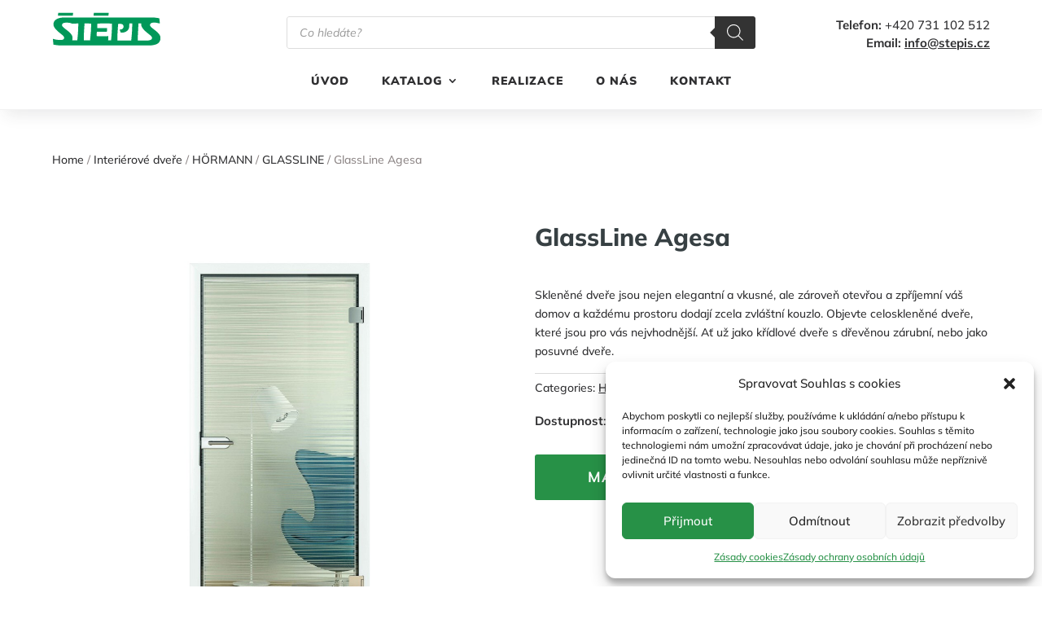

--- FILE ---
content_type: text/html; charset=UTF-8
request_url: https://stepis.cz/produkt/agesa/
body_size: 27555
content:
<!DOCTYPE html>
<html lang="cs" prefix="og: https://ogp.me/ns#">
<head>
	<meta charset="UTF-8" />
<meta http-equiv="X-UA-Compatible" content="IE=edge">
	<link rel="pingback" href="https://stepis.cz/xmlrpc.php" />

	<script type="text/javascript">
		document.documentElement.className = 'js';
	</script>
	
	<link rel="preconnect" href="https://fonts.gstatic.com" crossorigin /><style id="et-builder-googlefonts-cached-inline">/* Original: https://fonts.googleapis.com/css?family=Mulish:200,300,regular,500,600,700,800,900,200italic,300italic,italic,500italic,600italic,700italic,800italic,900italic&#038;subset=latin,latin-ext&#038;display=swap *//* User Agent: Mozilla/5.0 (Unknown; Linux x86_64) AppleWebKit/538.1 (KHTML, like Gecko) Safari/538.1 Daum/4.1 */@font-face {font-family: 'Mulish';font-style: italic;font-weight: 200;font-display: swap;src: url(https://fonts.gstatic.com/s/mulish/v18/1Ptwg83HX_SGhgqk2hAjQlW_mEuZ0FsSqeOfF5Q_.ttf) format('truetype');}@font-face {font-family: 'Mulish';font-style: italic;font-weight: 300;font-display: swap;src: url(https://fonts.gstatic.com/s/mulish/v18/1Ptwg83HX_SGhgqk2hAjQlW_mEuZ0FsSd-OfF5Q_.ttf) format('truetype');}@font-face {font-family: 'Mulish';font-style: italic;font-weight: 400;font-display: swap;src: url(https://fonts.gstatic.com/s/mulish/v18/1Ptwg83HX_SGhgqk2hAjQlW_mEuZ0FsSKeOfF5Q_.ttf) format('truetype');}@font-face {font-family: 'Mulish';font-style: italic;font-weight: 500;font-display: swap;src: url(https://fonts.gstatic.com/s/mulish/v18/1Ptwg83HX_SGhgqk2hAjQlW_mEuZ0FsSG-OfF5Q_.ttf) format('truetype');}@font-face {font-family: 'Mulish';font-style: italic;font-weight: 600;font-display: swap;src: url(https://fonts.gstatic.com/s/mulish/v18/1Ptwg83HX_SGhgqk2hAjQlW_mEuZ0FsS9-SfF5Q_.ttf) format('truetype');}@font-face {font-family: 'Mulish';font-style: italic;font-weight: 700;font-display: swap;src: url(https://fonts.gstatic.com/s/mulish/v18/1Ptwg83HX_SGhgqk2hAjQlW_mEuZ0FsSzuSfF5Q_.ttf) format('truetype');}@font-face {font-family: 'Mulish';font-style: italic;font-weight: 800;font-display: swap;src: url(https://fonts.gstatic.com/s/mulish/v18/1Ptwg83HX_SGhgqk2hAjQlW_mEuZ0FsSqeSfF5Q_.ttf) format('truetype');}@font-face {font-family: 'Mulish';font-style: italic;font-weight: 900;font-display: swap;src: url(https://fonts.gstatic.com/s/mulish/v18/1Ptwg83HX_SGhgqk2hAjQlW_mEuZ0FsSgOSfF5Q_.ttf) format('truetype');}@font-face {font-family: 'Mulish';font-style: normal;font-weight: 200;font-display: swap;src: url(https://fonts.gstatic.com/s/mulish/v18/1Ptyg83HX_SGhgqO0yLcmjzUAuWexRNR8amvHg.ttf) format('truetype');}@font-face {font-family: 'Mulish';font-style: normal;font-weight: 300;font-display: swap;src: url(https://fonts.gstatic.com/s/mulish/v18/1Ptyg83HX_SGhgqO0yLcmjzUAuWexc1R8amvHg.ttf) format('truetype');}@font-face {font-family: 'Mulish';font-style: normal;font-weight: 400;font-display: swap;src: url(https://fonts.gstatic.com/s/mulish/v18/1Ptyg83HX_SGhgqO0yLcmjzUAuWexZNR8amvHg.ttf) format('truetype');}@font-face {font-family: 'Mulish';font-style: normal;font-weight: 500;font-display: swap;src: url(https://fonts.gstatic.com/s/mulish/v18/1Ptyg83HX_SGhgqO0yLcmjzUAuWexaFR8amvHg.ttf) format('truetype');}@font-face {font-family: 'Mulish';font-style: normal;font-weight: 600;font-display: swap;src: url(https://fonts.gstatic.com/s/mulish/v18/1Ptyg83HX_SGhgqO0yLcmjzUAuWexU1W8amvHg.ttf) format('truetype');}@font-face {font-family: 'Mulish';font-style: normal;font-weight: 700;font-display: swap;src: url(https://fonts.gstatic.com/s/mulish/v18/1Ptyg83HX_SGhgqO0yLcmjzUAuWexXRW8amvHg.ttf) format('truetype');}@font-face {font-family: 'Mulish';font-style: normal;font-weight: 800;font-display: swap;src: url(https://fonts.gstatic.com/s/mulish/v18/1Ptyg83HX_SGhgqO0yLcmjzUAuWexRNW8amvHg.ttf) format('truetype');}@font-face {font-family: 'Mulish';font-style: normal;font-weight: 900;font-display: swap;src: url(https://fonts.gstatic.com/s/mulish/v18/1Ptyg83HX_SGhgqO0yLcmjzUAuWexTpW8amvHg.ttf) format('truetype');}/* User Agent: Mozilla/5.0 (Windows NT 6.1; WOW64; rv:27.0) Gecko/20100101 Firefox/27.0 */@font-face {font-family: 'Mulish';font-style: italic;font-weight: 200;font-display: swap;src: url(https://fonts.gstatic.com/l/font?kit=1Ptwg83HX_SGhgqk2hAjQlW_mEuZ0FsSqeOfF5Q8&skey=12f3c822011b7b1c&v=v18) format('woff');}@font-face {font-family: 'Mulish';font-style: italic;font-weight: 300;font-display: swap;src: url(https://fonts.gstatic.com/l/font?kit=1Ptwg83HX_SGhgqk2hAjQlW_mEuZ0FsSd-OfF5Q8&skey=12f3c822011b7b1c&v=v18) format('woff');}@font-face {font-family: 'Mulish';font-style: italic;font-weight: 400;font-display: swap;src: url(https://fonts.gstatic.com/l/font?kit=1Ptwg83HX_SGhgqk2hAjQlW_mEuZ0FsSKeOfF5Q8&skey=12f3c822011b7b1c&v=v18) format('woff');}@font-face {font-family: 'Mulish';font-style: italic;font-weight: 500;font-display: swap;src: url(https://fonts.gstatic.com/l/font?kit=1Ptwg83HX_SGhgqk2hAjQlW_mEuZ0FsSG-OfF5Q8&skey=12f3c822011b7b1c&v=v18) format('woff');}@font-face {font-family: 'Mulish';font-style: italic;font-weight: 600;font-display: swap;src: url(https://fonts.gstatic.com/l/font?kit=1Ptwg83HX_SGhgqk2hAjQlW_mEuZ0FsS9-SfF5Q8&skey=12f3c822011b7b1c&v=v18) format('woff');}@font-face {font-family: 'Mulish';font-style: italic;font-weight: 700;font-display: swap;src: url(https://fonts.gstatic.com/l/font?kit=1Ptwg83HX_SGhgqk2hAjQlW_mEuZ0FsSzuSfF5Q8&skey=12f3c822011b7b1c&v=v18) format('woff');}@font-face {font-family: 'Mulish';font-style: italic;font-weight: 800;font-display: swap;src: url(https://fonts.gstatic.com/l/font?kit=1Ptwg83HX_SGhgqk2hAjQlW_mEuZ0FsSqeSfF5Q8&skey=12f3c822011b7b1c&v=v18) format('woff');}@font-face {font-family: 'Mulish';font-style: italic;font-weight: 900;font-display: swap;src: url(https://fonts.gstatic.com/l/font?kit=1Ptwg83HX_SGhgqk2hAjQlW_mEuZ0FsSgOSfF5Q8&skey=12f3c822011b7b1c&v=v18) format('woff');}@font-face {font-family: 'Mulish';font-style: normal;font-weight: 200;font-display: swap;src: url(https://fonts.gstatic.com/l/font?kit=1Ptyg83HX_SGhgqO0yLcmjzUAuWexRNR8amvHQ&skey=9f5b077cc22e75c7&v=v18) format('woff');}@font-face {font-family: 'Mulish';font-style: normal;font-weight: 300;font-display: swap;src: url(https://fonts.gstatic.com/l/font?kit=1Ptyg83HX_SGhgqO0yLcmjzUAuWexc1R8amvHQ&skey=9f5b077cc22e75c7&v=v18) format('woff');}@font-face {font-family: 'Mulish';font-style: normal;font-weight: 400;font-display: swap;src: url(https://fonts.gstatic.com/l/font?kit=1Ptyg83HX_SGhgqO0yLcmjzUAuWexZNR8amvHQ&skey=9f5b077cc22e75c7&v=v18) format('woff');}@font-face {font-family: 'Mulish';font-style: normal;font-weight: 500;font-display: swap;src: url(https://fonts.gstatic.com/l/font?kit=1Ptyg83HX_SGhgqO0yLcmjzUAuWexaFR8amvHQ&skey=9f5b077cc22e75c7&v=v18) format('woff');}@font-face {font-family: 'Mulish';font-style: normal;font-weight: 600;font-display: swap;src: url(https://fonts.gstatic.com/l/font?kit=1Ptyg83HX_SGhgqO0yLcmjzUAuWexU1W8amvHQ&skey=9f5b077cc22e75c7&v=v18) format('woff');}@font-face {font-family: 'Mulish';font-style: normal;font-weight: 700;font-display: swap;src: url(https://fonts.gstatic.com/l/font?kit=1Ptyg83HX_SGhgqO0yLcmjzUAuWexXRW8amvHQ&skey=9f5b077cc22e75c7&v=v18) format('woff');}@font-face {font-family: 'Mulish';font-style: normal;font-weight: 800;font-display: swap;src: url(https://fonts.gstatic.com/l/font?kit=1Ptyg83HX_SGhgqO0yLcmjzUAuWexRNW8amvHQ&skey=9f5b077cc22e75c7&v=v18) format('woff');}@font-face {font-family: 'Mulish';font-style: normal;font-weight: 900;font-display: swap;src: url(https://fonts.gstatic.com/l/font?kit=1Ptyg83HX_SGhgqO0yLcmjzUAuWexTpW8amvHQ&skey=9f5b077cc22e75c7&v=v18) format('woff');}/* User Agent: Mozilla/5.0 (Windows NT 6.3; rv:39.0) Gecko/20100101 Firefox/39.0 */@font-face {font-family: 'Mulish';font-style: italic;font-weight: 200;font-display: swap;src: url(https://fonts.gstatic.com/s/mulish/v18/1Ptwg83HX_SGhgqk2hAjQlW_mEuZ0FsSqeOfF5Q6.woff2) format('woff2');}@font-face {font-family: 'Mulish';font-style: italic;font-weight: 300;font-display: swap;src: url(https://fonts.gstatic.com/s/mulish/v18/1Ptwg83HX_SGhgqk2hAjQlW_mEuZ0FsSd-OfF5Q6.woff2) format('woff2');}@font-face {font-family: 'Mulish';font-style: italic;font-weight: 400;font-display: swap;src: url(https://fonts.gstatic.com/s/mulish/v18/1Ptwg83HX_SGhgqk2hAjQlW_mEuZ0FsSKeOfF5Q6.woff2) format('woff2');}@font-face {font-family: 'Mulish';font-style: italic;font-weight: 500;font-display: swap;src: url(https://fonts.gstatic.com/s/mulish/v18/1Ptwg83HX_SGhgqk2hAjQlW_mEuZ0FsSG-OfF5Q6.woff2) format('woff2');}@font-face {font-family: 'Mulish';font-style: italic;font-weight: 600;font-display: swap;src: url(https://fonts.gstatic.com/s/mulish/v18/1Ptwg83HX_SGhgqk2hAjQlW_mEuZ0FsS9-SfF5Q6.woff2) format('woff2');}@font-face {font-family: 'Mulish';font-style: italic;font-weight: 700;font-display: swap;src: url(https://fonts.gstatic.com/s/mulish/v18/1Ptwg83HX_SGhgqk2hAjQlW_mEuZ0FsSzuSfF5Q6.woff2) format('woff2');}@font-face {font-family: 'Mulish';font-style: italic;font-weight: 800;font-display: swap;src: url(https://fonts.gstatic.com/s/mulish/v18/1Ptwg83HX_SGhgqk2hAjQlW_mEuZ0FsSqeSfF5Q6.woff2) format('woff2');}@font-face {font-family: 'Mulish';font-style: italic;font-weight: 900;font-display: swap;src: url(https://fonts.gstatic.com/s/mulish/v18/1Ptwg83HX_SGhgqk2hAjQlW_mEuZ0FsSgOSfF5Q6.woff2) format('woff2');}@font-face {font-family: 'Mulish';font-style: normal;font-weight: 200;font-display: swap;src: url(https://fonts.gstatic.com/s/mulish/v18/1Ptyg83HX_SGhgqO0yLcmjzUAuWexRNR8amvGw.woff2) format('woff2');}@font-face {font-family: 'Mulish';font-style: normal;font-weight: 300;font-display: swap;src: url(https://fonts.gstatic.com/s/mulish/v18/1Ptyg83HX_SGhgqO0yLcmjzUAuWexc1R8amvGw.woff2) format('woff2');}@font-face {font-family: 'Mulish';font-style: normal;font-weight: 400;font-display: swap;src: url(https://fonts.gstatic.com/s/mulish/v18/1Ptyg83HX_SGhgqO0yLcmjzUAuWexZNR8amvGw.woff2) format('woff2');}@font-face {font-family: 'Mulish';font-style: normal;font-weight: 500;font-display: swap;src: url(https://fonts.gstatic.com/s/mulish/v18/1Ptyg83HX_SGhgqO0yLcmjzUAuWexaFR8amvGw.woff2) format('woff2');}@font-face {font-family: 'Mulish';font-style: normal;font-weight: 600;font-display: swap;src: url(https://fonts.gstatic.com/s/mulish/v18/1Ptyg83HX_SGhgqO0yLcmjzUAuWexU1W8amvGw.woff2) format('woff2');}@font-face {font-family: 'Mulish';font-style: normal;font-weight: 700;font-display: swap;src: url(https://fonts.gstatic.com/s/mulish/v18/1Ptyg83HX_SGhgqO0yLcmjzUAuWexXRW8amvGw.woff2) format('woff2');}@font-face {font-family: 'Mulish';font-style: normal;font-weight: 800;font-display: swap;src: url(https://fonts.gstatic.com/s/mulish/v18/1Ptyg83HX_SGhgqO0yLcmjzUAuWexRNW8amvGw.woff2) format('woff2');}@font-face {font-family: 'Mulish';font-style: normal;font-weight: 900;font-display: swap;src: url(https://fonts.gstatic.com/s/mulish/v18/1Ptyg83HX_SGhgqO0yLcmjzUAuWexTpW8amvGw.woff2) format('woff2');}</style><script type="text/javascript">
			let jqueryParams=[],jQuery=function(r){return jqueryParams=[...jqueryParams,r],jQuery},$=function(r){return jqueryParams=[...jqueryParams,r],$};window.jQuery=jQuery,window.$=jQuery;let customHeadScripts=!1;jQuery.fn=jQuery.prototype={},$.fn=jQuery.prototype={},jQuery.noConflict=function(r){if(window.jQuery)return jQuery=window.jQuery,$=window.jQuery,customHeadScripts=!0,jQuery.noConflict},jQuery.ready=function(r){jqueryParams=[...jqueryParams,r]},$.ready=function(r){jqueryParams=[...jqueryParams,r]},jQuery.load=function(r){jqueryParams=[...jqueryParams,r]},$.load=function(r){jqueryParams=[...jqueryParams,r]},jQuery.fn.ready=function(r){jqueryParams=[...jqueryParams,r]},$.fn.ready=function(r){jqueryParams=[...jqueryParams,r]};</script>
<!-- Optimalizace pro vyhledávače podle Rank Math - https://s.rankmath.com/home -->
<title>GlassLine Agesa - Štěpis</title>
<meta name="description" content="Skleněné dveře jsou nejen elegantní a vkusné, ale zároveň otevřou a zpříjemní váš domov a každému prostoru dodají zcela zvláštní kouzlo. Objevte celoskleněné"/>
<meta name="robots" content="index, follow, max-snippet:-1, max-video-preview:-1, max-image-preview:large"/>
<link rel="canonical" href="https://stepis.cz/produkt/agesa/" />
<meta property="og:locale" content="cs_CZ" />
<meta property="og:type" content="product" />
<meta property="og:title" content="GlassLine Agesa - Štěpis" />
<meta property="og:description" content="Skleněné dveře jsou nejen elegantní a vkusné, ale zároveň otevřou a zpříjemní váš domov a každému prostoru dodají zcela zvláštní kouzlo. Objevte celoskleněné" />
<meta property="og:url" content="https://stepis.cz/produkt/agesa/" />
<meta property="og:site_name" content="Štěpis" />
<meta property="og:updated_time" content="2022-05-05T10:29:02+02:00" />
<meta property="og:image" content="https://stepis.cz/wp-content/uploads/2022/05/1641-0911564662.jpg" />
<meta property="og:image:secure_url" content="https://stepis.cz/wp-content/uploads/2022/05/1641-0911564662.jpg" />
<meta property="og:image:width" content="1100" />
<meta property="og:image:height" content="1100" />
<meta property="og:image:alt" content="GlassLine Agesa" />
<meta property="og:image:type" content="image/jpeg" />
<meta property="product:price:currency" content="CZK" />
<meta property="product:availability" content="instock" />
<meta name="twitter:card" content="summary_large_image" />
<meta name="twitter:title" content="GlassLine Agesa - Štěpis" />
<meta name="twitter:description" content="Skleněné dveře jsou nejen elegantní a vkusné, ale zároveň otevřou a zpříjemní váš domov a každému prostoru dodají zcela zvláštní kouzlo. Objevte celoskleněné" />
<meta name="twitter:image" content="https://stepis.cz/wp-content/uploads/2022/05/1641-0911564662.jpg" />
<meta name="twitter:label1" content="Cena" />
<meta name="twitter:data1" content="0&nbsp;&#075;&#269;" />
<meta name="twitter:label2" content="Dostupnost" />
<meta name="twitter:data2" content="Skladem" />
<script type="application/ld+json" class="rank-math-schema">{"@context":"https://schema.org","@graph":[{"@type":"Organization","@id":"https://stepis.cz/#organization","name":"\u0160t\u011bpis","url":"https://stepis.cz","logo":{"@type":"ImageObject","@id":"https://stepis.cz/#logo","url":"https://stepis.cz/wp-content/uploads/2022/03/logo.svg","contentUrl":"https://stepis.cz/wp-content/uploads/2022/03/logo.svg","caption":"\u0160t\u011bpis","inLanguage":"cs","width":"0","height":"0"}},{"@type":"WebSite","@id":"https://stepis.cz/#website","url":"https://stepis.cz","name":"\u0160t\u011bpis","publisher":{"@id":"https://stepis.cz/#organization"},"inLanguage":"cs"},{"@type":"ImageObject","@id":"https://stepis.cz/wp-content/uploads/2022/05/1641-0911564662.jpg","url":"https://stepis.cz/wp-content/uploads/2022/05/1641-0911564662.jpg","width":"1100","height":"1100","inLanguage":"cs"},{"@type":"ItemPage","@id":"https://stepis.cz/produkt/agesa/#webpage","url":"https://stepis.cz/produkt/agesa/","name":"GlassLine Agesa - \u0160t\u011bpis","datePublished":"2022-05-04T14:58:02+02:00","dateModified":"2022-05-05T10:29:02+02:00","isPartOf":{"@id":"https://stepis.cz/#website"},"primaryImageOfPage":{"@id":"https://stepis.cz/wp-content/uploads/2022/05/1641-0911564662.jpg"},"inLanguage":"cs"},{"@type":"Product","name":"GlassLine Agesa - \u0160t\u011bpis","description":"Sklen\u011bn\u00e9 dve\u0159e jsou nejen elegantn\u00ed a vkusn\u00e9, ale z\u00e1rove\u0148 otev\u0159ou a zp\u0159\u00edjemn\u00ed v\u00e1\u0161 domov a ka\u017ed\u00e9mu prostoru dodaj\u00ed zcela zvl\u00e1\u0161tn\u00ed kouzlo. Objevte celosklen\u011bn\u00e9 dve\u0159e, kter\u00e9 jsou pro v\u00e1s nejvhodn\u011bj\u0161\u00ed. A\u0165 u\u017e jako k\u0159\u00eddlov\u00e9 dve\u0159e s\u00a0d\u0159ev\u011bnou z\u00e1rubn\u00ed, nebo jako posuvn\u00e9 dve\u0159e.","category":"Interi\u00e9rov\u00e9 dve\u0159e &gt; H\u00d6RMANN","mainEntityOfPage":{"@id":"https://stepis.cz/produkt/agesa/#webpage"},"@id":"https://stepis.cz/produkt/agesa/#richSnippet","image":{"@id":"https://stepis.cz/wp-content/uploads/2022/05/1641-0911564662.jpg"}}]}</script>
<!-- /Rank Math WordPress SEO plugin -->

<link rel="alternate" type="application/rss+xml" title="Štěpis &raquo; RSS zdroj" href="https://stepis.cz/feed/" />
<link rel="alternate" type="application/rss+xml" title="Štěpis &raquo; RSS komentářů" href="https://stepis.cz/comments/feed/" />
<link rel="alternate" title="oEmbed (JSON)" type="application/json+oembed" href="https://stepis.cz/wp-json/oembed/1.0/embed?url=https%3A%2F%2Fstepis.cz%2Fprodukt%2Fagesa%2F" />
<link rel="alternate" title="oEmbed (XML)" type="text/xml+oembed" href="https://stepis.cz/wp-json/oembed/1.0/embed?url=https%3A%2F%2Fstepis.cz%2Fprodukt%2Fagesa%2F&#038;format=xml" />
<meta content="Dream space v.1.0.0" name="generator"/><style id='wp-img-auto-sizes-contain-inline-css' type='text/css'>
img:is([sizes=auto i],[sizes^="auto," i]){contain-intrinsic-size:3000px 1500px}
/*# sourceURL=wp-img-auto-sizes-contain-inline-css */
</style>
<style id='wp-block-library-inline-css' type='text/css'>
:root{--wp-block-synced-color:#7a00df;--wp-block-synced-color--rgb:122,0,223;--wp-bound-block-color:var(--wp-block-synced-color);--wp-editor-canvas-background:#ddd;--wp-admin-theme-color:#007cba;--wp-admin-theme-color--rgb:0,124,186;--wp-admin-theme-color-darker-10:#006ba1;--wp-admin-theme-color-darker-10--rgb:0,107,160.5;--wp-admin-theme-color-darker-20:#005a87;--wp-admin-theme-color-darker-20--rgb:0,90,135;--wp-admin-border-width-focus:2px}@media (min-resolution:192dpi){:root{--wp-admin-border-width-focus:1.5px}}.wp-element-button{cursor:pointer}:root .has-very-light-gray-background-color{background-color:#eee}:root .has-very-dark-gray-background-color{background-color:#313131}:root .has-very-light-gray-color{color:#eee}:root .has-very-dark-gray-color{color:#313131}:root .has-vivid-green-cyan-to-vivid-cyan-blue-gradient-background{background:linear-gradient(135deg,#00d084,#0693e3)}:root .has-purple-crush-gradient-background{background:linear-gradient(135deg,#34e2e4,#4721fb 50%,#ab1dfe)}:root .has-hazy-dawn-gradient-background{background:linear-gradient(135deg,#faaca8,#dad0ec)}:root .has-subdued-olive-gradient-background{background:linear-gradient(135deg,#fafae1,#67a671)}:root .has-atomic-cream-gradient-background{background:linear-gradient(135deg,#fdd79a,#004a59)}:root .has-nightshade-gradient-background{background:linear-gradient(135deg,#330968,#31cdcf)}:root .has-midnight-gradient-background{background:linear-gradient(135deg,#020381,#2874fc)}:root{--wp--preset--font-size--normal:16px;--wp--preset--font-size--huge:42px}.has-regular-font-size{font-size:1em}.has-larger-font-size{font-size:2.625em}.has-normal-font-size{font-size:var(--wp--preset--font-size--normal)}.has-huge-font-size{font-size:var(--wp--preset--font-size--huge)}.has-text-align-center{text-align:center}.has-text-align-left{text-align:left}.has-text-align-right{text-align:right}.has-fit-text{white-space:nowrap!important}#end-resizable-editor-section{display:none}.aligncenter{clear:both}.items-justified-left{justify-content:flex-start}.items-justified-center{justify-content:center}.items-justified-right{justify-content:flex-end}.items-justified-space-between{justify-content:space-between}.screen-reader-text{border:0;clip-path:inset(50%);height:1px;margin:-1px;overflow:hidden;padding:0;position:absolute;width:1px;word-wrap:normal!important}.screen-reader-text:focus{background-color:#ddd;clip-path:none;color:#444;display:block;font-size:1em;height:auto;left:5px;line-height:normal;padding:15px 23px 14px;text-decoration:none;top:5px;width:auto;z-index:100000}html :where(.has-border-color){border-style:solid}html :where([style*=border-top-color]){border-top-style:solid}html :where([style*=border-right-color]){border-right-style:solid}html :where([style*=border-bottom-color]){border-bottom-style:solid}html :where([style*=border-left-color]){border-left-style:solid}html :where([style*=border-width]){border-style:solid}html :where([style*=border-top-width]){border-top-style:solid}html :where([style*=border-right-width]){border-right-style:solid}html :where([style*=border-bottom-width]){border-bottom-style:solid}html :where([style*=border-left-width]){border-left-style:solid}html :where(img[class*=wp-image-]){height:auto;max-width:100%}:where(figure){margin:0 0 1em}html :where(.is-position-sticky){--wp-admin--admin-bar--position-offset:var(--wp-admin--admin-bar--height,0px)}@media screen and (max-width:600px){html :where(.is-position-sticky){--wp-admin--admin-bar--position-offset:0px}}

/*# sourceURL=wp-block-library-inline-css */
</style><style id='global-styles-inline-css' type='text/css'>
:root{--wp--preset--aspect-ratio--square: 1;--wp--preset--aspect-ratio--4-3: 4/3;--wp--preset--aspect-ratio--3-4: 3/4;--wp--preset--aspect-ratio--3-2: 3/2;--wp--preset--aspect-ratio--2-3: 2/3;--wp--preset--aspect-ratio--16-9: 16/9;--wp--preset--aspect-ratio--9-16: 9/16;--wp--preset--color--black: #000000;--wp--preset--color--cyan-bluish-gray: #abb8c3;--wp--preset--color--white: #ffffff;--wp--preset--color--pale-pink: #f78da7;--wp--preset--color--vivid-red: #cf2e2e;--wp--preset--color--luminous-vivid-orange: #ff6900;--wp--preset--color--luminous-vivid-amber: #fcb900;--wp--preset--color--light-green-cyan: #7bdcb5;--wp--preset--color--vivid-green-cyan: #00d084;--wp--preset--color--pale-cyan-blue: #8ed1fc;--wp--preset--color--vivid-cyan-blue: #0693e3;--wp--preset--color--vivid-purple: #9b51e0;--wp--preset--gradient--vivid-cyan-blue-to-vivid-purple: linear-gradient(135deg,rgb(6,147,227) 0%,rgb(155,81,224) 100%);--wp--preset--gradient--light-green-cyan-to-vivid-green-cyan: linear-gradient(135deg,rgb(122,220,180) 0%,rgb(0,208,130) 100%);--wp--preset--gradient--luminous-vivid-amber-to-luminous-vivid-orange: linear-gradient(135deg,rgb(252,185,0) 0%,rgb(255,105,0) 100%);--wp--preset--gradient--luminous-vivid-orange-to-vivid-red: linear-gradient(135deg,rgb(255,105,0) 0%,rgb(207,46,46) 100%);--wp--preset--gradient--very-light-gray-to-cyan-bluish-gray: linear-gradient(135deg,rgb(238,238,238) 0%,rgb(169,184,195) 100%);--wp--preset--gradient--cool-to-warm-spectrum: linear-gradient(135deg,rgb(74,234,220) 0%,rgb(151,120,209) 20%,rgb(207,42,186) 40%,rgb(238,44,130) 60%,rgb(251,105,98) 80%,rgb(254,248,76) 100%);--wp--preset--gradient--blush-light-purple: linear-gradient(135deg,rgb(255,206,236) 0%,rgb(152,150,240) 100%);--wp--preset--gradient--blush-bordeaux: linear-gradient(135deg,rgb(254,205,165) 0%,rgb(254,45,45) 50%,rgb(107,0,62) 100%);--wp--preset--gradient--luminous-dusk: linear-gradient(135deg,rgb(255,203,112) 0%,rgb(199,81,192) 50%,rgb(65,88,208) 100%);--wp--preset--gradient--pale-ocean: linear-gradient(135deg,rgb(255,245,203) 0%,rgb(182,227,212) 50%,rgb(51,167,181) 100%);--wp--preset--gradient--electric-grass: linear-gradient(135deg,rgb(202,248,128) 0%,rgb(113,206,126) 100%);--wp--preset--gradient--midnight: linear-gradient(135deg,rgb(2,3,129) 0%,rgb(40,116,252) 100%);--wp--preset--font-size--small: 13px;--wp--preset--font-size--medium: 20px;--wp--preset--font-size--large: 36px;--wp--preset--font-size--x-large: 42px;--wp--preset--spacing--20: 0.44rem;--wp--preset--spacing--30: 0.67rem;--wp--preset--spacing--40: 1rem;--wp--preset--spacing--50: 1.5rem;--wp--preset--spacing--60: 2.25rem;--wp--preset--spacing--70: 3.38rem;--wp--preset--spacing--80: 5.06rem;--wp--preset--shadow--natural: 6px 6px 9px rgba(0, 0, 0, 0.2);--wp--preset--shadow--deep: 12px 12px 50px rgba(0, 0, 0, 0.4);--wp--preset--shadow--sharp: 6px 6px 0px rgba(0, 0, 0, 0.2);--wp--preset--shadow--outlined: 6px 6px 0px -3px rgb(255, 255, 255), 6px 6px rgb(0, 0, 0);--wp--preset--shadow--crisp: 6px 6px 0px rgb(0, 0, 0);}:root { --wp--style--global--content-size: 823px;--wp--style--global--wide-size: 1080px; }:where(body) { margin: 0; }.wp-site-blocks > .alignleft { float: left; margin-right: 2em; }.wp-site-blocks > .alignright { float: right; margin-left: 2em; }.wp-site-blocks > .aligncenter { justify-content: center; margin-left: auto; margin-right: auto; }:where(.is-layout-flex){gap: 0.5em;}:where(.is-layout-grid){gap: 0.5em;}.is-layout-flow > .alignleft{float: left;margin-inline-start: 0;margin-inline-end: 2em;}.is-layout-flow > .alignright{float: right;margin-inline-start: 2em;margin-inline-end: 0;}.is-layout-flow > .aligncenter{margin-left: auto !important;margin-right: auto !important;}.is-layout-constrained > .alignleft{float: left;margin-inline-start: 0;margin-inline-end: 2em;}.is-layout-constrained > .alignright{float: right;margin-inline-start: 2em;margin-inline-end: 0;}.is-layout-constrained > .aligncenter{margin-left: auto !important;margin-right: auto !important;}.is-layout-constrained > :where(:not(.alignleft):not(.alignright):not(.alignfull)){max-width: var(--wp--style--global--content-size);margin-left: auto !important;margin-right: auto !important;}.is-layout-constrained > .alignwide{max-width: var(--wp--style--global--wide-size);}body .is-layout-flex{display: flex;}.is-layout-flex{flex-wrap: wrap;align-items: center;}.is-layout-flex > :is(*, div){margin: 0;}body .is-layout-grid{display: grid;}.is-layout-grid > :is(*, div){margin: 0;}body{padding-top: 0px;padding-right: 0px;padding-bottom: 0px;padding-left: 0px;}a:where(:not(.wp-element-button)){text-decoration: underline;}:root :where(.wp-element-button, .wp-block-button__link){background-color: #32373c;border-width: 0;color: #fff;font-family: inherit;font-size: inherit;font-style: inherit;font-weight: inherit;letter-spacing: inherit;line-height: inherit;padding-top: calc(0.667em + 2px);padding-right: calc(1.333em + 2px);padding-bottom: calc(0.667em + 2px);padding-left: calc(1.333em + 2px);text-decoration: none;text-transform: inherit;}.has-black-color{color: var(--wp--preset--color--black) !important;}.has-cyan-bluish-gray-color{color: var(--wp--preset--color--cyan-bluish-gray) !important;}.has-white-color{color: var(--wp--preset--color--white) !important;}.has-pale-pink-color{color: var(--wp--preset--color--pale-pink) !important;}.has-vivid-red-color{color: var(--wp--preset--color--vivid-red) !important;}.has-luminous-vivid-orange-color{color: var(--wp--preset--color--luminous-vivid-orange) !important;}.has-luminous-vivid-amber-color{color: var(--wp--preset--color--luminous-vivid-amber) !important;}.has-light-green-cyan-color{color: var(--wp--preset--color--light-green-cyan) !important;}.has-vivid-green-cyan-color{color: var(--wp--preset--color--vivid-green-cyan) !important;}.has-pale-cyan-blue-color{color: var(--wp--preset--color--pale-cyan-blue) !important;}.has-vivid-cyan-blue-color{color: var(--wp--preset--color--vivid-cyan-blue) !important;}.has-vivid-purple-color{color: var(--wp--preset--color--vivid-purple) !important;}.has-black-background-color{background-color: var(--wp--preset--color--black) !important;}.has-cyan-bluish-gray-background-color{background-color: var(--wp--preset--color--cyan-bluish-gray) !important;}.has-white-background-color{background-color: var(--wp--preset--color--white) !important;}.has-pale-pink-background-color{background-color: var(--wp--preset--color--pale-pink) !important;}.has-vivid-red-background-color{background-color: var(--wp--preset--color--vivid-red) !important;}.has-luminous-vivid-orange-background-color{background-color: var(--wp--preset--color--luminous-vivid-orange) !important;}.has-luminous-vivid-amber-background-color{background-color: var(--wp--preset--color--luminous-vivid-amber) !important;}.has-light-green-cyan-background-color{background-color: var(--wp--preset--color--light-green-cyan) !important;}.has-vivid-green-cyan-background-color{background-color: var(--wp--preset--color--vivid-green-cyan) !important;}.has-pale-cyan-blue-background-color{background-color: var(--wp--preset--color--pale-cyan-blue) !important;}.has-vivid-cyan-blue-background-color{background-color: var(--wp--preset--color--vivid-cyan-blue) !important;}.has-vivid-purple-background-color{background-color: var(--wp--preset--color--vivid-purple) !important;}.has-black-border-color{border-color: var(--wp--preset--color--black) !important;}.has-cyan-bluish-gray-border-color{border-color: var(--wp--preset--color--cyan-bluish-gray) !important;}.has-white-border-color{border-color: var(--wp--preset--color--white) !important;}.has-pale-pink-border-color{border-color: var(--wp--preset--color--pale-pink) !important;}.has-vivid-red-border-color{border-color: var(--wp--preset--color--vivid-red) !important;}.has-luminous-vivid-orange-border-color{border-color: var(--wp--preset--color--luminous-vivid-orange) !important;}.has-luminous-vivid-amber-border-color{border-color: var(--wp--preset--color--luminous-vivid-amber) !important;}.has-light-green-cyan-border-color{border-color: var(--wp--preset--color--light-green-cyan) !important;}.has-vivid-green-cyan-border-color{border-color: var(--wp--preset--color--vivid-green-cyan) !important;}.has-pale-cyan-blue-border-color{border-color: var(--wp--preset--color--pale-cyan-blue) !important;}.has-vivid-cyan-blue-border-color{border-color: var(--wp--preset--color--vivid-cyan-blue) !important;}.has-vivid-purple-border-color{border-color: var(--wp--preset--color--vivid-purple) !important;}.has-vivid-cyan-blue-to-vivid-purple-gradient-background{background: var(--wp--preset--gradient--vivid-cyan-blue-to-vivid-purple) !important;}.has-light-green-cyan-to-vivid-green-cyan-gradient-background{background: var(--wp--preset--gradient--light-green-cyan-to-vivid-green-cyan) !important;}.has-luminous-vivid-amber-to-luminous-vivid-orange-gradient-background{background: var(--wp--preset--gradient--luminous-vivid-amber-to-luminous-vivid-orange) !important;}.has-luminous-vivid-orange-to-vivid-red-gradient-background{background: var(--wp--preset--gradient--luminous-vivid-orange-to-vivid-red) !important;}.has-very-light-gray-to-cyan-bluish-gray-gradient-background{background: var(--wp--preset--gradient--very-light-gray-to-cyan-bluish-gray) !important;}.has-cool-to-warm-spectrum-gradient-background{background: var(--wp--preset--gradient--cool-to-warm-spectrum) !important;}.has-blush-light-purple-gradient-background{background: var(--wp--preset--gradient--blush-light-purple) !important;}.has-blush-bordeaux-gradient-background{background: var(--wp--preset--gradient--blush-bordeaux) !important;}.has-luminous-dusk-gradient-background{background: var(--wp--preset--gradient--luminous-dusk) !important;}.has-pale-ocean-gradient-background{background: var(--wp--preset--gradient--pale-ocean) !important;}.has-electric-grass-gradient-background{background: var(--wp--preset--gradient--electric-grass) !important;}.has-midnight-gradient-background{background: var(--wp--preset--gradient--midnight) !important;}.has-small-font-size{font-size: var(--wp--preset--font-size--small) !important;}.has-medium-font-size{font-size: var(--wp--preset--font-size--medium) !important;}.has-large-font-size{font-size: var(--wp--preset--font-size--large) !important;}.has-x-large-font-size{font-size: var(--wp--preset--font-size--x-large) !important;}
/*# sourceURL=global-styles-inline-css */
</style>

<link rel='stylesheet' id='contact-form-7-css' href='https://stepis.cz/wp-content/plugins/contact-form-7/includes/css/styles.css?ver=5.7.4' type='text/css' media='all' />
<link rel='stylesheet' id='swipe-style-css' href='https://stepis.cz/wp-content/plugins/dg-product-carousel/styles/swiper.min.css?ver=6.9' type='text/css' media='all' />
<link rel='stylesheet' id='photoswipe-css' href='https://stepis.cz/wp-content/plugins/woocommerce/assets/css/photoswipe/photoswipe.min.css?ver=7.4.0' type='text/css' media='all' />
<link rel='stylesheet' id='photoswipe-default-skin-css' href='https://stepis.cz/wp-content/plugins/woocommerce/assets/css/photoswipe/default-skin/default-skin.min.css?ver=7.4.0' type='text/css' media='all' />
<link rel='stylesheet' id='woocommerce-layout-css' href='https://stepis.cz/wp-content/plugins/woocommerce/assets/css/woocommerce-layout.css?ver=7.4.0' type='text/css' media='all' />
<link rel='stylesheet' id='woocommerce-smallscreen-css' href='https://stepis.cz/wp-content/plugins/woocommerce/assets/css/woocommerce-smallscreen.css?ver=7.4.0' type='text/css' media='only screen and (max-width: 768px)' />
<link rel='stylesheet' id='woocommerce-general-css' href='https://stepis.cz/wp-content/plugins/woocommerce/assets/css/woocommerce.css?ver=7.4.0' type='text/css' media='all' />
<style id='woocommerce-inline-inline-css' type='text/css'>
.woocommerce form .form-row .required { visibility: visible; }
/*# sourceURL=woocommerce-inline-inline-css */
</style>
<link rel='stylesheet' id='cmplz-general-css' href='https://stepis.cz/wp-content/plugins/complianz-gdpr/assets/css/cookieblocker.min.css?ver=6.4.1' type='text/css' media='all' />
<link rel='stylesheet' id='wp-pagenavi-css' href='https://stepis.cz/wp-content/plugins/wp-pagenavi/pagenavi-css.css?ver=2.70' type='text/css' media='all' />
<link rel='stylesheet' id='dgwt-wcas-style-css' href='https://stepis.cz/wp-content/plugins/ajax-search-for-woocommerce/assets/css/style.min.css?ver=1.22.3' type='text/css' media='all' />
<link rel='stylesheet' id='dg-product-carousel-styles-css' href='https://stepis.cz/wp-content/plugins/dg-product-carousel/styles/style.min.css?ver=1.0.26' type='text/css' media='all' />
<link rel='stylesheet' id='divi-style-parent-css' href='https://stepis.cz/wp-content/themes/Divi/style-static.min.css?ver=4.20.0' type='text/css' media='all' />
<link rel='stylesheet' id='divi-style-css' href='https://stepis.cz/wp-content/themes/dream-space/style.css?ver=4.20.0' type='text/css' media='all' />
<script type="text/javascript" src="https://stepis.cz/wp-includes/js/jquery/jquery.min.js?ver=3.7.1" id="jquery-core-js"></script>
<script type="text/javascript" src="https://stepis.cz/wp-includes/js/jquery/jquery-migrate.min.js?ver=3.4.1" id="jquery-migrate-js"></script>
<script type="text/javascript" id="jquery-js-after">
/* <![CDATA[ */
jqueryParams.length&&$.each(jqueryParams,function(e,r){if("function"==typeof r){var n=String(r);n.replace("$","jQuery");var a=new Function("return "+n)();$(document).ready(a)}});
//# sourceURL=jquery-js-after
/* ]]> */
</script>
<script type="text/javascript" src="https://stepis.cz/wp-content/themes/dream-space/ds-script.js?ver=6.9" id="ds-theme-script-js"></script>
<link rel="https://api.w.org/" href="https://stepis.cz/wp-json/" /><link rel="alternate" title="JSON" type="application/json" href="https://stepis.cz/wp-json/wp/v2/product/5556" /><link rel="EditURI" type="application/rsd+xml" title="RSD" href="https://stepis.cz/xmlrpc.php?rsd" />
<meta name="generator" content="WordPress 6.9" />
<link rel='shortlink' href='https://stepis.cz/?p=5556' />
<style>.cmplz-hidden{display:none!important;}</style>		<style>
			.dgwt-wcas-ico-magnifier,.dgwt-wcas-ico-magnifier-handler{max-width:20px}.dgwt-wcas-search-wrapp .dgwt-wcas-sf-wrapp .dgwt-wcas-search-submit::before{}.dgwt-wcas-search-wrapp .dgwt-wcas-sf-wrapp .dgwt-wcas-search-submit:hover::before,.dgwt-wcas-search-wrapp .dgwt-wcas-sf-wrapp .dgwt-wcas-search-submit:focus::before{}.dgwt-wcas-search-wrapp .dgwt-wcas-sf-wrapp .dgwt-wcas-search-submit,.dgwt-wcas-om-bar .dgwt-wcas-om-return{color:#fff}.dgwt-wcas-search-wrapp .dgwt-wcas-ico-magnifier,.dgwt-wcas-search-wrapp .dgwt-wcas-sf-wrapp .dgwt-wcas-search-submit svg path,.dgwt-wcas-om-bar .dgwt-wcas-om-return svg path{fill:#fff}.dgwt-wcas-search-icon{color:#279147}.dgwt-wcas-search-icon path{fill:#279147}		</style>
			<style>
		#wcas-divi-search {
			display: none !important;
		}

		/* Custom header */
		.et_pb_menu__search .dgwt-wcas-search-wrapp {
			max-width: none;
		}

		/* Header style: Default, Centered Inline Logo */
		.et_header_style_split .et_search_form_container .dgwt-wcas-search-wrapp,
		.et_header_style_left .et_search_form_container .dgwt-wcas-search-wrapp {
			max-width: 400px;
			top: 0;
			bottom: 0;
			right: 45px;
			position: absolute;
			z-index: 1000;
			width: 100%;
		}

		.et_header_style_split .et_search_form_container .dgwt-wcas-close:not(.dgwt-wcas-inner-preloader),
		.et_header_style_left .et_search_form_container .dgwt-wcas-close:not(.dgwt-wcas-inner-preloader) {
			background-image: none;
		}

		.et_header_style_split .et_search_form_container span.et_close_search_field,
		.et_header_style_left .et_search_form_container span.et_close_search_field {
			right: 5px;
		}

		.et_header_style_split .et_search_form_container .js-dgwt-wcas-mobile-overlay-enabled .dgwt-wcas-search-form,
		.et_header_style_left .et_search_form_container .js-dgwt-wcas-mobile-overlay-enabled .dgwt-wcas-search-form {
			max-width: 100% !important;
		}

		.et_header_style_split .dgwt-wcas-overlay-mobile .dgwt-wcas-search-form,
		.et_header_style_left .dgwt-wcas-overlay-mobile .dgwt-wcas-search-form {
			max-width: 100% !important;
		}

		.dgwt-wcas-overlay-mobile .dgwt-wcas-search-wrapp-mobile {
			top: 0 !important;
		}

		/* Header style: Centered */
		.et_header_style_centered .et_search_form_container .dgwt-wcas-search-wrapp {
			bottom: 20px;
			position: absolute;
		}

		.et_header_style_centered .et_search_form_container .dgwt-wcas-preloader {
			right: 20px;
		}

		.et_header_style_centered .et_search_form_container .dgwt-wcas-close:not(.dgwt-wcas-inner-preloader) {
			background-image: none;
		}

		.et_header_style_centered .et_search_form_container span.et_close_search_field {
			right: 5px;
		}

		/* Header style: Slide in, Fullscreen */
		.et_header_style_fullscreen .et_slide_in_menu_container .dgwt-wcas-search-wrapp,
		.et_header_style_slide .et_slide_in_menu_container .dgwt-wcas-search-wrapp {
			margin-top: 15px;
		}

		.et_header_style_fullscreen .et_slide_in_menu_container .dgwt-wcas-search-wrapp {
			width: 400px;
		}

		.et_header_style_fullscreen .et_slide_in_menu_container .dgwt-wcas-search-input,
		.et_header_style_slide .et_slide_in_menu_container .dgwt-wcas-search-input {
			color: #444;
		}

		@media (max-width: 500px) {
			.et_header_style_fullscreen .et_slide_in_menu_container .dgwt-wcas-search-wrapp {
				width: 100%;
			}

			.et_header_style_slide .et_slide_in_menu_container .dgwt-wcas-search-wrapp {
				width: 100%;
				min-width: 150px;
			}
		}

		/* Full width nav */
		@media (min-width: 981px) {
			.et_fullwidth_nav .et_search_form_container .dgwt-wcas-search-wrapp {
				right: 40px;
			}

			.et_fullwidth_nav .et_search_form_container .dgwt-wcas-preloader {
				right: 0;
			}
		}

		/* Vertical nav */
		@media (min-width: 981px) {
			.et_vertical_nav #main-header .et_search_form_container {
				margin: 0 20px;
			}

			.et_vertical_nav .dgwt-wcas-search-wrapp {
				min-width: 100px;
				bottom: 0 !important;
				position: relative !important;
			}

			.et_vertical_nav .et_search_form_container span.et_close_search_field {
				right: 5px;
			}

			.et_vertical_nav .et_search_form_container .dgwt-wcas-close:not(.dgwt-wcas-inner-preloader) {
				background-image: none;
			}

			.et_vertical_nav .et_search_form_container .dgwt-wcas-preloader {
				right: 5px;
			}
		}
	</style>
	<meta name="viewport" content="width=device-width, initial-scale=1.0, maximum-scale=1.0, user-scalable=0" />	<noscript><style>.woocommerce-product-gallery{ opacity: 1 !important; }</style></noscript>
	<link rel="icon" href="https://stepis.cz/wp-content/uploads/2022/03/cropped-fav-1-32x32.png" sizes="32x32" />
<link rel="icon" href="https://stepis.cz/wp-content/uploads/2022/03/cropped-fav-1-192x192.png" sizes="192x192" />
<link rel="apple-touch-icon" href="https://stepis.cz/wp-content/uploads/2022/03/cropped-fav-1-180x180.png" />
<meta name="msapplication-TileImage" content="https://stepis.cz/wp-content/uploads/2022/03/cropped-fav-1-270x270.png" />
<link rel="stylesheet" id="et-divi-customizer-global-cached-inline-styles" href="https://stepis.cz/wp-content/et-cache/global/et-divi-customizer-global.min.css?ver=1767430020" /><style id="et-critical-inline-css"></style>
<link rel="preload" as="style" id="et-core-unified-cpt-tb-32-tb-5710-tb-95-deferred-5556-cached-inline-styles" href="https://stepis.cz/wp-content/et-cache/5556/et-core-unified-cpt-tb-32-tb-5710-tb-95-deferred-5556.min.css?ver=1767589144" onload="this.onload=null;this.rel='stylesheet';" /></head>
<body data-rsssl=1 data-cmplz=1 class="wp-singular product-template-default single single-product postid-5556 wp-theme-Divi wp-child-theme-dream-space theme-Divi et-tb-has-template et-tb-has-header et-tb-has-body et-tb-has-footer woocommerce woocommerce-page woocommerce-no-js et_pb_button_helper_class et_cover_background et_pb_gutter osx et_pb_gutters3 et_divi_theme et-db">
	<div id="page-container">
<div id="et-boc" class="et-boc">
			
		<header class="et-l et-l--header">
			<div class="et_builder_inner_content et_pb_gutters3 product">
		<div class="et_pb_with_border et_pb_section et_pb_section_0_tb_header hlavicka1 et_pb_with_background et_section_regular" >
				
				
				
				
				
				
				<div class="et_pb_row et_pb_row_0_tb_header et_pb_equal_columns et_pb_gutters1">
				<div class="et_pb_column et_pb_column_1_4 et_pb_column_0_tb_header  et_pb_css_mix_blend_mode_passthrough">
				
				
				
				
				<div class="et_pb_module et_pb_image et_pb_image_0_tb_header">
				
				
				
				
				<a href="https://stepis.cz/"><span class="et_pb_image_wrap "><img decoding="async" src="https://stepis.cz/wp-content/uploads/2022/06/logo_stepis.svg" alt="" title="logo_stepis" class="wp-image-13442" /></span></a>
			</div>
			</div><div class="et_pb_column et_pb_column_1_2 et_pb_column_1_tb_header  et_pb_css_mix_blend_mode_passthrough">
				
				
				
				
				<div class="et_pb_module et_pb_text et_pb_text_0_tb_header hledani  et_pb_text_align_left et_pb_bg_layout_light">
				
				
				
				
				<div class="et_pb_text_inner"><p><span><div  class="dgwt-wcas-search-wrapp dgwt-wcas-has-submit woocommerce dgwt-wcas-style-solaris js-dgwt-wcas-layout-icon-flexible dgwt-wcas-layout-icon-flexible js-dgwt-wcas-mobile-overlay-enabled">
			<div  class="dgwt-wcas-search-icon js-dgwt-wcas-search-icon-handler">				<svg class="dgwt-wcas-ico-magnifier-handler" xmlns="http://www.w3.org/2000/svg"
					 xmlns:xlink="http://www.w3.org/1999/xlink" x="0px" y="0px"
					 viewBox="0 0 51.539 51.361" xml:space="preserve">
		             <path 						   d="M51.539,49.356L37.247,35.065c3.273-3.74,5.272-8.623,5.272-13.983c0-11.742-9.518-21.26-21.26-21.26 S0,9.339,0,21.082s9.518,21.26,21.26,21.26c5.361,0,10.244-1.999,13.983-5.272l14.292,14.292L51.539,49.356z M2.835,21.082 c0-10.176,8.249-18.425,18.425-18.425s18.425,8.249,18.425,18.425S31.436,39.507,21.26,39.507S2.835,31.258,2.835,21.082z"/>
				</svg>
				</div>
		<div class="dgwt-wcas-search-icon-arrow"></div>
		<form class="dgwt-wcas-search-form" role="search" action="https://stepis.cz/" method="get">
		<div class="dgwt-wcas-sf-wrapp">
						<label class="screen-reader-text"
			       for="dgwt-wcas-search-input-1">Products search</label>

			<input id="dgwt-wcas-search-input-1"
			       type="search"
			       class="dgwt-wcas-search-input"
			       name="s"
			       value=""
			       placeholder="Co hledáte?"
			       autocomplete="off"
				   			/>
			<div class="dgwt-wcas-preloader"></div>

			<div class="dgwt-wcas-voice-search"></div>

							<button type="submit"
				        aria-label="Search"
				        class="dgwt-wcas-search-submit">				<svg class="dgwt-wcas-ico-magnifier" xmlns="http://www.w3.org/2000/svg"
					 xmlns:xlink="http://www.w3.org/1999/xlink" x="0px" y="0px"
					 viewBox="0 0 51.539 51.361" xml:space="preserve">
		             <path 						   d="M51.539,49.356L37.247,35.065c3.273-3.74,5.272-8.623,5.272-13.983c0-11.742-9.518-21.26-21.26-21.26 S0,9.339,0,21.082s9.518,21.26,21.26,21.26c5.361,0,10.244-1.999,13.983-5.272l14.292,14.292L51.539,49.356z M2.835,21.082 c0-10.176,8.249-18.425,18.425-18.425s18.425,8.249,18.425,18.425S31.436,39.507,21.26,39.507S2.835,31.258,2.835,21.082z"/>
				</svg>
				</button>
			
			<input type="hidden" name="post_type" value="product"/>
			<input type="hidden" name="dgwt_wcas" value="1"/>

			
					</div>
	</form>
</div>
</span></p></div>
			</div>
			</div><div class="et_pb_column et_pb_column_1_4 et_pb_column_2_tb_header  et_pb_css_mix_blend_mode_passthrough et-last-child">
				
				
				
				
				<div class="et_pb_module et_pb_text et_pb_text_1_tb_header  et_pb_text_align_right et_pb_bg_layout_light">
				
				
				
				
				<div class="et_pb_text_inner"><p><strong>Telefon:</strong><span> <a href="tel:+420731102512">+420 731 102 512</a></span></p></div>
			</div><div class="et_pb_module et_pb_text et_pb_text_2_tb_header  et_pb_text_align_right et_pb_bg_layout_light">
				
				
				
				
				<div class="et_pb_text_inner"><p><strong>Email:</strong><span> </span><a href="mailto:info@stepis.cz">info@stepis.cz</a></p></div>
			</div>
			</div>
				
				
				
				
			</div>
				
				
			</div><div class="et_pb_with_border et_pb_section et_pb_section_1_tb_header hlavicka2 et_pb_sticky_module et_pb_with_background et_section_regular et_pb_section--with-menu" >
				
				
				
				
				
				
				<div class="et_pb_row et_pb_row_1_tb_header et_pb_equal_columns et_pb_gutters1 et_pb_row--with-menu">
				<div class="et_pb_column et_pb_column_4_4 et_pb_column_3_tb_header  et_pb_css_mix_blend_mode_passthrough et-last-child et_pb_column--with-menu">
				
				
				
				
				<div class="et_pb_module et_pb_menu et_pb_menu_0_tb_header dva et_pb_bg_layout_light  et_pb_text_align_left et_dropdown_animation_fade et_pb_menu--without-logo et_pb_menu--style-centered">
					
					
					
					
					<div class="et_pb_menu_inner_container clearfix">
						
						<div class="et_pb_menu__wrap">
							<div class="et_pb_menu__menu">
								<nav class="et-menu-nav"><ul id="menu-menu" class="et-menu nav"><li id="menu-item-86" class="et_pb_menu_page_id-home menu-item menu-item-type-post_type menu-item-object-page menu-item-home menu-item-86"><a href="https://stepis.cz/">Úvod</a></li>
<li id="menu-item-83" class="mega-menu et_pb_menu_page_id-25 menu-item menu-item-type-post_type menu-item-object-page menu-item-has-children menu-item-83"><a href="https://stepis.cz/katalog/">Katalog</a>
<ul class="sub-menu">
	<li id="menu-item-2673" class="first-level et_pb_menu_page_id-23 menu-item menu-item-type-taxonomy menu-item-object-product_cat menu-item-has-children menu-item-2673"><a href="https://stepis.cz/kategorie-produktu/podlahy/">Podlahy</a>
	<ul class="sub-menu">
		<li id="menu-item-6607" class="second-level et_pb_menu_page_id-48 menu-item menu-item-type-taxonomy menu-item-object-product_cat menu-item-6607"><a href="https://stepis.cz/kategorie-produktu/podlahy/ceramin/">Ceramin</a></li>
		<li id="menu-item-7364" class="second-level et_pb_menu_page_id-49 menu-item menu-item-type-taxonomy menu-item-object-product_cat menu-item-7364"><a href="https://stepis.cz/kategorie-produktu/podlahy/drevene/">Dřevěné</a></li>
		<li id="menu-item-7664" class="second-level et_pb_menu_page_id-171 menu-item menu-item-type-taxonomy menu-item-object-product_cat menu-item-7664"><a href="https://stepis.cz/kategorie-produktu/podlahy/laminatove/">Laminátové</a></li>
		<li id="menu-item-2678" class="second-level et_pb_menu_page_id-47 menu-item menu-item-type-taxonomy menu-item-object-product_cat menu-item-2678"><a href="https://stepis.cz/kategorie-produktu/podlahy/vinylove/">Vinylové</a></li>
	</ul>
</li>
	<li id="menu-item-2683" class="first-level et_pb_menu_page_id-21 menu-item menu-item-type-taxonomy menu-item-object-product_cat menu-item-has-children menu-item-2683"><a href="https://stepis.cz/kategorie-produktu/drevo/">Dřevo</a>
	<ul class="sub-menu">
		<li id="menu-item-7359" class="second-level et_pb_menu_page_id-165 menu-item menu-item-type-taxonomy menu-item-object-product_cat menu-item-7359"><a href="https://stepis.cz/kategorie-produktu/drevo/drevene-fasady/">Dřevěné fasády</a></li>
		<li id="menu-item-2684" class="second-level et_pb_menu_page_id-52 menu-item menu-item-type-taxonomy menu-item-object-product_cat menu-item-2684"><a href="https://stepis.cz/kategorie-produktu/drevo/drevene-terasy/">Dřevěné terasy</a></li>
		<li id="menu-item-7743" class="second-level et_pb_menu_page_id-7726 menu-item menu-item-type-post_type menu-item-object-page menu-item-7743"><a href="https://stepis.cz/drevene-pergoly/">Dřevěné pergoly</a></li>
		<li id="menu-item-7744" class="second-level et_pb_menu_page_id-7744 menu-item menu-item-type-custom menu-item-object-custom menu-item-7744"><a target="_blank" href="https://www.artosi.cz/konfigurator">Hliníkové pergoly</a></li>
	</ul>
</li>
	<li id="menu-item-2679" class="first-level et_pb_menu_page_id-22 menu-item menu-item-type-taxonomy menu-item-object-product_cat menu-item-has-children menu-item-2679"><a href="https://stepis.cz/kategorie-produktu/barvy/">Barvy</a>
	<ul class="sub-menu">
		<li id="menu-item-2680" class="second-level et_pb_menu_page_id-56 menu-item menu-item-type-taxonomy menu-item-object-product_cat menu-item-2680"><a href="https://stepis.cz/kategorie-produktu/barvy/osmo/">Barvy Osmo</a></li>
		<li id="menu-item-7357" class="second-level et_pb_menu_page_id-162 menu-item menu-item-type-taxonomy menu-item-object-product_cat menu-item-7357"><a href="https://stepis.cz/kategorie-produktu/barvy/barvy-remmers/">Barvy Remmers</a></li>
		<li id="menu-item-7358" class="second-level et_pb_menu_page_id-163 menu-item menu-item-type-taxonomy menu-item-object-product_cat menu-item-7358"><a href="https://stepis.cz/kategorie-produktu/barvy/barvy-synteko/">Barvy Synteko</a></li>
	</ul>
</li>
	<li id="menu-item-2688" class="first-level et_pb_menu_page_id-20 menu-item menu-item-type-taxonomy menu-item-object-product_cat current-product-ancestor current-menu-parent current-product-parent menu-item-has-children menu-item-2688"><a href="https://stepis.cz/kategorie-produktu/interierove-dvere/">Interiérové dveře</a>
	<ul class="sub-menu">
		<li id="menu-item-2689" class="second-level et_pb_menu_page_id-59 menu-item menu-item-type-taxonomy menu-item-object-product_cat current-product-ancestor current-menu-parent current-product-parent menu-item-2689"><a href="https://stepis.cz/kategorie-produktu/interierove-dvere/hormann/">HÖRMANN</a></li>
		<li id="menu-item-7360" class="second-level et_pb_menu_page_id-164 menu-item menu-item-type-taxonomy menu-item-object-product_cat menu-item-7360"><a href="https://stepis.cz/kategorie-produktu/interierove-dvere/kovani-twin/">Kování Twin</a></li>
		<li id="menu-item-2691" class="second-level et_pb_menu_page_id-60 menu-item menu-item-type-taxonomy menu-item-object-product_cat menu-item-2691"><a href="https://stepis.cz/kategorie-produktu/interierove-dvere/porta-doors/">Porta Doors</a></li>
	</ul>
</li>
</ul>
</li>
<li id="menu-item-85" class="et_pb_menu_page_id-19 menu-item menu-item-type-post_type menu-item-object-page menu-item-85"><a href="https://stepis.cz/realizace/">Realizace</a></li>
<li id="menu-item-2002" class="et_pb_menu_page_id-21 menu-item menu-item-type-post_type menu-item-object-page menu-item-2002"><a href="https://stepis.cz/o-nas/">O nás</a></li>
<li id="menu-item-1965" class="et_pb_menu_page_id-1953 menu-item menu-item-type-post_type menu-item-object-page menu-item-1965"><a href="https://stepis.cz/kontakt/">Kontakt</a></li>
</ul></nav>
							</div>
							
							
							<div class="et_mobile_nav_menu">
				<div class="mobile_nav closed">
					<span class="mobile_menu_bar"></span>
				</div>
			</div>
						</div>
						
					</div>
				</div>
			</div>
				
				
				
				
			</div>
				
				
			</div><div class="et_pb_with_border et_pb_section et_pb_section_2_tb_header hlavicka3 et_pb_sticky_module et_pb_with_background et_section_regular et_pb_section--with-menu" >
				
				
				
				
				
				
				<div class="et_pb_row et_pb_row_2_tb_header et_pb_equal_columns et_pb_gutters2 et_pb_row--with-menu">
				<div class="et_pb_column et_pb_column_1_2 et_pb_column_4_tb_header logo-col  et_pb_css_mix_blend_mode_passthrough">
				
				
				
				
				<div class="et_pb_module et_pb_image et_pb_image_1_tb_header">
				
				
				
				
				<a href="https://stepis.cz/"><span class="et_pb_image_wrap "><img decoding="async" src="https://stepis.cz/wp-content/uploads/2022/03/logo.svg" alt="" title="logo" class="wp-image-48" /></span></a>
			</div>
			</div><div class="et_pb_column et_pb_column_1_2 et_pb_column_5_tb_header  et_pb_css_mix_blend_mode_passthrough et-last-child et_pb_column--with-menu">
				
				
				
				
				<div class="et_pb_module et_pb_code et_pb_code_0_tb_header">
				
				
				
				
				<div class="et_pb_code_inner"><style>
.et_mobile_menu .first-level > a {
background-color: transparent;
position: relative;
}
.et_mobile_menu .first-level > a:after {
font-family: 'ETmodules';
content: '\4c';
font-weight: normal;
position: absolute;
font-size: 16px;
top: 13px;
right: 10px;
}
.et_mobile_menu .first-level > .icon-switch:after{
content: '\4d';
}
.second-level {
display: none;
}
.reveal-items {
display: block;
}
.et_mobile_menu {
margin-top: 20px;
}</style>

<script>
  (function($) {
       
function setup_collapsible_submenus() {
     
var FirstLevel = $('.et_mobile_menu .first-level > a');
   
FirstLevel.off('click').click(function() {
$(this).attr('href', '#');  
$(this).parent().children().children().toggleClass('reveal-items');
$(this).toggleClass('icon-switch');
});
   
 
}
       
$(window).load(function() {
setTimeout(function() {
setup_collapsible_submenus();
}, 700);
});
  
})(jQuery);
</script></div>
			</div><div class="et_pb_module et_pb_menu et_pb_menu_1_tb_header tri et_pb_bg_layout_light  et_pb_text_align_right et_dropdown_animation_fade et_pb_menu--without-logo et_pb_menu--style-left_aligned">
					
					
					
					
					<div class="et_pb_menu_inner_container clearfix">
						
						<div class="et_pb_menu__wrap">
							<div class="et_pb_menu__menu">
								<nav class="et-menu-nav"><ul id="menu-mobile-menu" class="et-menu nav"><li id="menu-item-7913" class="et_pb_menu_page_id-home menu-item menu-item-type-post_type menu-item-object-page menu-item-home menu-item-7913"><a href="https://stepis.cz/">Úvod</a></li>
<li id="menu-item-7931" class="first-level et_pb_menu_page_id-23 menu-item menu-item-type-taxonomy menu-item-object-product_cat menu-item-has-children menu-item-7931"><a href="https://stepis.cz/kategorie-produktu/podlahy/">Podlahy</a>
<ul class="sub-menu">
	<li id="menu-item-7926" class="second-level et_pb_menu_page_id-48 menu-item menu-item-type-taxonomy menu-item-object-product_cat menu-item-7926"><a href="https://stepis.cz/kategorie-produktu/podlahy/ceramin/">Ceramin</a></li>
	<li id="menu-item-7927" class="second-level et_pb_menu_page_id-49 menu-item menu-item-type-taxonomy menu-item-object-product_cat menu-item-7927"><a href="https://stepis.cz/kategorie-produktu/podlahy/drevene/">Dřevěné</a></li>
	<li id="menu-item-7932" class="second-level et_pb_menu_page_id-171 menu-item menu-item-type-taxonomy menu-item-object-product_cat menu-item-7932"><a href="https://stepis.cz/kategorie-produktu/podlahy/laminatove/">Laminátové</a></li>
	<li id="menu-item-7939" class="second-level et_pb_menu_page_id-47 menu-item menu-item-type-taxonomy menu-item-object-product_cat menu-item-7939"><a href="https://stepis.cz/kategorie-produktu/podlahy/vinylove/">Vinylové</a></li>
	<li id="menu-item-11832" class="et_pb_menu_page_id-223 menu-item menu-item-type-taxonomy menu-item-object-product_cat menu-item-11832"><a href="https://stepis.cz/kategorie-produktu/podlahy/podlahove-palubky/">Podlahové palubky</a></li>
	<li id="menu-item-11831" class="et_pb_menu_page_id-178 menu-item menu-item-type-taxonomy menu-item-object-product_cat menu-item-11831"><a href="https://stepis.cz/kategorie-produktu/podlahy/hlinikove-profily-kugele/">Hliníkové profily Kügele</a></li>
</ul>
</li>
<li id="menu-item-7917" class="first-level et_pb_menu_page_id-22 menu-item menu-item-type-taxonomy menu-item-object-product_cat menu-item-has-children menu-item-7917"><a href="https://stepis.cz/kategorie-produktu/barvy/">Barvy</a>
<ul class="sub-menu">
	<li id="menu-item-7918" class="second-level et_pb_menu_page_id-56 menu-item menu-item-type-taxonomy menu-item-object-product_cat menu-item-7918"><a href="https://stepis.cz/kategorie-produktu/barvy/osmo/">Barvy Osmo</a></li>
	<li id="menu-item-7919" class="second-level et_pb_menu_page_id-162 menu-item menu-item-type-taxonomy menu-item-object-product_cat menu-item-7919"><a href="https://stepis.cz/kategorie-produktu/barvy/barvy-remmers/">Barvy Remmers</a></li>
	<li id="menu-item-7920" class="second-level et_pb_menu_page_id-163 menu-item menu-item-type-taxonomy menu-item-object-product_cat menu-item-7920"><a href="https://stepis.cz/kategorie-produktu/barvy/barvy-synteko/">Barvy Synteko</a></li>
	<li id="menu-item-11830" class="et_pb_menu_page_id-240 menu-item menu-item-type-taxonomy menu-item-object-product_cat menu-item-11830"><a href="https://stepis.cz/kategorie-produktu/barvy/prislusenstvi-barvy/">Příslušenství Barvy</a></li>
</ul>
</li>
<li id="menu-item-7921" class="first-level et_pb_menu_page_id-21 menu-item menu-item-type-taxonomy menu-item-object-product_cat menu-item-has-children menu-item-7921"><a href="https://stepis.cz/kategorie-produktu/drevo/">Dřevo</a>
<ul class="sub-menu">
	<li id="menu-item-7922" class="second-level et_pb_menu_page_id-165 menu-item menu-item-type-taxonomy menu-item-object-product_cat menu-item-7922"><a href="https://stepis.cz/kategorie-produktu/drevo/drevene-fasady/">Dřevěné fasády</a></li>
	<li id="menu-item-7923" class="second-level et_pb_menu_page_id-52 menu-item menu-item-type-taxonomy menu-item-object-product_cat menu-item-7923"><a href="https://stepis.cz/kategorie-produktu/drevo/drevene-terasy/">Dřevěné terasy</a></li>
	<li id="menu-item-11833" class="et_pb_menu_page_id-205 menu-item menu-item-type-taxonomy menu-item-object-product_cat menu-item-11833"><a href="https://stepis.cz/kategorie-produktu/drevo/palubky-obkladove-a-plotovky/">Palubky obkladové a plotovky</a></li>
	<li id="menu-item-11834" class="et_pb_menu_page_id-211 menu-item menu-item-type-taxonomy menu-item-object-product_cat menu-item-11834"><a href="https://stepis.cz/kategorie-produktu/drevo/spojovaci-material/">Spojovací materiál</a></li>
</ul>
</li>
<li id="menu-item-7924" class="first-level et_pb_menu_page_id-20 menu-item menu-item-type-taxonomy menu-item-object-product_cat current-product-ancestor current-menu-parent current-product-parent menu-item-has-children menu-item-7924"><a href="https://stepis.cz/kategorie-produktu/interierove-dvere/">Interiérové dveře</a>
<ul class="sub-menu">
	<li id="menu-item-7925" class="second-level et_pb_menu_page_id-59 menu-item menu-item-type-taxonomy menu-item-object-product_cat current-product-ancestor current-menu-parent current-product-parent menu-item-7925"><a href="https://stepis.cz/kategorie-produktu/interierove-dvere/hormann/">HÖRMANN</a></li>
	<li id="menu-item-7935" class="second-level et_pb_menu_page_id-164 menu-item menu-item-type-taxonomy menu-item-object-product_cat menu-item-7935"><a href="https://stepis.cz/kategorie-produktu/interierove-dvere/kovani-twin/">Kování Twin</a></li>
	<li id="menu-item-7942" class="second-level et_pb_menu_page_id-60 menu-item menu-item-type-taxonomy menu-item-object-product_cat menu-item-7942"><a href="https://stepis.cz/kategorie-produktu/interierove-dvere/porta-doors/">Porta Doors</a></li>
</ul>
</li>
<li id="menu-item-7915" class="et_pb_menu_page_id-21 menu-item menu-item-type-post_type menu-item-object-page menu-item-7915"><a href="https://stepis.cz/o-nas/">O nás</a></li>
<li id="menu-item-7916" class="et_pb_menu_page_id-19 menu-item menu-item-type-post_type menu-item-object-page menu-item-7916"><a href="https://stepis.cz/realizace/">Realizace</a></li>
<li id="menu-item-7914" class="et_pb_menu_page_id-1953 menu-item menu-item-type-post_type menu-item-object-page menu-item-7914"><a href="https://stepis.cz/kontakt/">Kontakt</a></li>
<li id="menu-item-7940" class="et_pb_menu_page_id-7726 menu-item menu-item-type-post_type menu-item-object-page menu-item-7940"><a href="https://stepis.cz/drevene-pergoly/">Dřevěné pergoly</a></li>
<li id="menu-item-7941" class="et_pb_menu_page_id-7941 menu-item menu-item-type-custom menu-item-object-custom menu-item-7941"><a target="_blank" href="https://www.artosi.cz/konfigurator">Hliníkové pergoly</a></li>
</ul></nav>
							</div>
							
							
							<div class="et_mobile_nav_menu">
				<div class="mobile_nav closed">
					<span class="mobile_menu_bar"></span>
				</div>
			</div>
						</div>
						
					</div>
				</div>
			</div>
				
				
				
				
			</div>
				
				
			</div>		</div>
	</header>
	<div id="et-main-area">
	
    <div id="main-content">
    <div class="woocommerce-notices-wrapper"></div><div class="clearfix"></div><div class="et-l et-l--body">
			<div class="et_builder_inner_content et_pb_gutters3 product">
		<div class="et_pb_section et_pb_section_1_tb_body et_section_regular" >
				
				
				
				
				
				
				<div class="et_pb_row et_pb_row_0_tb_body et_pb_equal_columns et_pb_gutters1">
				<div class="et_pb_column et_pb_column_4_4 et_pb_column_0_tb_body  et_pb_css_mix_blend_mode_passthrough et-last-child">
				
				
				
				
				<div class="et_pb_module et_pb_wc_breadcrumb et_pb_wc_breadcrumb_0_tb_body et_pb_bg_layout_  et_pb_text_align_left">
				
				
				
				
				
				
				<div class="et_pb_module_inner">
					<nav class="woocommerce-breadcrumb"><a href="https://stepis.cz">Home</a>  /  <a href="https://stepis.cz/kategorie-produktu/interierove-dvere/">Interiérové dveře</a>  /  <a href="https://stepis.cz/kategorie-produktu/interierove-dvere/hormann/">HÖRMANN</a>  /  <a href="https://stepis.cz/kategorie-produktu/interierove-dvere/hormann/glassline/">GLASSLINE</a>  /  GlassLine Agesa</nav>
				</div>
			</div>
			</div>
				
				
				
				
			</div>
				
				
			</div><div class="et_pb_section et_pb_section_3_tb_body et_section_regular" >
				
				
				
				
				
				
				<div class="et_pb_row et_pb_row_1_tb_body produkt-box et_pb_equal_columns et_pb_gutters2">
				<div class="et_pb_column et_pb_column_1_2 et_pb_column_1_tb_body  et_pb_css_mix_blend_mode_passthrough">
				
				
				
				
				<div class="et_pb_module et_pb_image et_pb_image_0_tb_body">
				
				
				
				
				<span class="et_pb_image_wrap "><img decoding="async" width="1100" height="1100" src="https://stepis.cz/wp-content/uploads/2022/05/1641-0911564662.jpg" alt="" title="1641-0911564662" srcset="https://stepis.cz/wp-content/uploads/2022/05/1641-0911564662.jpg 1100w, https://stepis.cz/wp-content/uploads/2022/05/1641-0911564662-980x980.jpg 980w, https://stepis.cz/wp-content/uploads/2022/05/1641-0911564662-480x480.jpg 480w" sizes="(min-width: 0px) and (max-width: 480px) 480px, (min-width: 481px) and (max-width: 980px) 980px, (min-width: 981px) 1100px, 100vw" class="wp-image-5565" /></span>
			</div>
			</div><div class="et_pb_column et_pb_column_1_2 et_pb_column_2_tb_body  et_pb_css_mix_blend_mode_passthrough et-last-child">
				
				
				
				
				<div class="et_pb_module et_pb_text et_pb_text_0_tb_body  et_pb_text_align_left et_pb_bg_layout_light">
				
				
				
				
				<div class="et_pb_text_inner"><h1>GlassLine Agesa</h1></div>
			</div><div class="et_pb_module et_pb_wc_description et_pb_wc_description_0_tb_body et_pb_bg_layout_light  et_pb_text_align_left">
				
				
				
				
				
				
				<div class="et_pb_module_inner">
					<p>Skleněné dveře jsou nejen elegantní a vkusné, ale zároveň otevřou a zpříjemní váš domov a každému prostoru dodají zcela zvláštní kouzlo. Objevte celoskleněné dveře, které jsou pro vás nejvhodnější. Ať už jako křídlové dveře s dřevěnou zárubní, nebo jako posuvné dveře.</p>
				</div>
			</div><div class="et_pb_module et_pb_wc_meta et_pb_wc_meta_0_tb_body et_pb_bg_layout_ et_pb_wc_meta_layout_inline">
				
				
				
				
				
				
				<div class="et_pb_module_inner">
					<div class="product_meta">

	
	
	<span class="posted_in">Categories: <a href="https://stepis.cz/kategorie-produktu/interierove-dvere/hormann/" rel="tag">HÖRMANN</a>, <a href="https://stepis.cz/kategorie-produktu/interierove-dvere/" rel="tag">Interiérové dveře</a>, <a href="https://stepis.cz/kategorie-produktu/interierove-dvere/hormann/glassline/" rel="tag">GLASSLINE</a></span>
	
	
</div>

				</div>
			</div><div class="et_pb_module et_pb_text et_pb_text_1_tb_body  et_pb_text_align_left et_pb_bg_layout_light">
				
				
				
				
				<div class="et_pb_text_inner"><b> Dostupnost</b>: skladem</div>
			</div><div class="et_pb_button_module_wrapper et_pb_button_0_tb_body_wrapper et_pb_button_alignment_left et_pb_button_alignment_phone_center et_pb_module ">
				<a class="et_pb_button et_pb_button_0_tb_body et_pb_bg_layout_light" href="#poptavka" data-icon="&#x24;">Mám zájem</a>
			</div>
			</div>
				
				
				
				
			</div>
				
				
			</div><div class="et_pb_section et_pb_section_4_tb_body et_section_regular" >
				
				
				
				
				
				
				<div class="et_pb_row et_pb_row_2_tb_body et_pb_equal_columns et_pb_gutters2">
				<div class="et_pb_column et_pb_column_4_4 et_pb_column_3_tb_body  et_pb_css_mix_blend_mode_passthrough et-last-child">
				
				
				
				
				<div class="et_pb_module et_pb_text et_pb_text_2_tb_body  et_pb_text_align_left et_pb_bg_layout_light">
				
				
				
				
				<div class="et_pb_text_inner"><h3>Vzorník</h3></div>
			</div><div id="jedna" class="et_pb_module et_pb_code et_pb_code_0_tb_body ds-image">
				
				
				
				
				<div class="et_pb_code_inner"><style>
			.dt-acf-gallery {
				--columns: 10;
				--gutter: 25px;
			}
			#et-main-area .dt-acf-gallery {
				padding: 0;
				margin: 0;
				list-style-type: none;
				display: grid;
				grid-template-columns: repeat(var(--columns), 1fr);
				grid-gap: var(--gutter);
				justify-items:center;
			}
			@media (min-width: 768px) and (max-width: 980px){
			.dt-acf-gallery {
				--columns: 6;
			    --gutter: 10px;
			} }
			@media (max-width: 767px) {
			.dt-acf-gallery {
				--columns: 4;
			    --gutter: 10px;
			}
		}
		</style><ul class="dt-acf-gallery"><li class="dt-acf-gallery-item"><a class="dt-acf-gallery-item-link" href="https://stepis.cz/wp-content/uploads/2022/05/csm_gl_lasertechnik_8484e85580.jpg" title="Laserová technika"><picture><source srcset="https://stepis.cz/wp-content/uploads/2022/05/csm_gl_lasertechnik_8484e85580.jpg" media="(min-width: 981px)"><source srcset="https://stepis.cz/wp-content/uploads/2022/05/csm_gl_lasertechnik_8484e85580.jpg" media="(min-width: 768px) and (max-width: 980px"><source srcset="https://stepis.cz/wp-content/uploads/2022/05/csm_gl_lasertechnik_8484e85580-480x191.jpg" media="(max-width: 767px)"><img decoding="async" class="dt-acf-gallery-image" src="https://stepis.cz/wp-content/uploads/2022/05/csm_gl_lasertechnik_8484e85580.jpg" alt=""/></picture><h3 class="et_pb_gallery_title ds_title_gallery">Laserová technika</h3></a></li><li class="dt-acf-gallery-item"><a class="dt-acf-gallery-item-link" href="https://stepis.cz/wp-content/uploads/2022/05/csm_gd_sandstrahlung_4a8622efb0.jpg" title="Pískování"><picture><source srcset="https://stepis.cz/wp-content/uploads/2022/05/csm_gd_sandstrahlung_4a8622efb0.jpg" media="(min-width: 981px)"><source srcset="https://stepis.cz/wp-content/uploads/2022/05/csm_gd_sandstrahlung_4a8622efb0.jpg" media="(min-width: 768px) and (max-width: 980px"><source srcset="https://stepis.cz/wp-content/uploads/2022/05/csm_gd_sandstrahlung_4a8622efb0-480x191.jpg" media="(max-width: 767px)"><img decoding="async" class="dt-acf-gallery-image" src="https://stepis.cz/wp-content/uploads/2022/05/csm_gd_sandstrahlung_4a8622efb0.jpg" alt=""/></picture><h3 class="et_pb_gallery_title ds_title_gallery">Pískování</h3></a></li><li class="dt-acf-gallery-item"><a class="dt-acf-gallery-item-link" href="https://stepis.cz/wp-content/uploads/2022/05/csm_gd_siebdruck_3378704eb2.jpg" title="Sítotisk"><picture><source srcset="https://stepis.cz/wp-content/uploads/2022/05/csm_gd_siebdruck_3378704eb2.jpg" media="(min-width: 981px)"><source srcset="https://stepis.cz/wp-content/uploads/2022/05/csm_gd_siebdruck_3378704eb2.jpg" media="(min-width: 768px) and (max-width: 980px"><source srcset="https://stepis.cz/wp-content/uploads/2022/05/csm_gd_siebdruck_3378704eb2-480x192.jpg" media="(max-width: 767px)"><img decoding="async" class="dt-acf-gallery-image" src="https://stepis.cz/wp-content/uploads/2022/05/csm_gd_siebdruck_3378704eb2.jpg" alt=""/></picture><h3 class="et_pb_gallery_title ds_title_gallery">Sítotisk</h3></a></li><li class="dt-acf-gallery-item"><a class="dt-acf-gallery-item-link" href="https://stepis.cz/wp-content/uploads/2022/05/csm_gr_rillenschliff_e7d79e57ea.jpg" title="Gravírování"><picture><source srcset="https://stepis.cz/wp-content/uploads/2022/05/csm_gr_rillenschliff_e7d79e57ea.jpg" media="(min-width: 981px)"><source srcset="https://stepis.cz/wp-content/uploads/2022/05/csm_gr_rillenschliff_e7d79e57ea.jpg" media="(min-width: 768px) and (max-width: 980px"><source srcset="https://stepis.cz/wp-content/uploads/2022/05/csm_gr_rillenschliff_e7d79e57ea-480x191.jpg" media="(max-width: 767px)"><img decoding="async" class="dt-acf-gallery-image" src="https://stepis.cz/wp-content/uploads/2022/05/csm_gr_rillenschliff_e7d79e57ea.jpg" alt=""/></picture><h3 class="et_pb_gallery_title ds_title_gallery">Gravírování</h3></a></li><li class="dt-acf-gallery-item"><a class="dt-acf-gallery-item-link" href="https://stepis.cz/wp-content/uploads/2022/05/clear.jpg" title="Typ skla Clear"><picture><source srcset="https://stepis.cz/wp-content/uploads/2022/05/clear.jpg" media="(min-width: 981px)"><source srcset="https://stepis.cz/wp-content/uploads/2022/05/clear.jpg" media="(min-width: 768px) and (max-width: 980px"><source srcset="https://stepis.cz/wp-content/uploads/2022/05/clear.jpg" media="(max-width: 767px)"><img decoding="async" class="dt-acf-gallery-image" src="https://stepis.cz/wp-content/uploads/2022/05/clear.jpg" alt=""/></picture><h3 class="et_pb_gallery_title ds_title_gallery">Typ skla Clear</h3></a></li><li class="dt-acf-gallery-item"><a class="dt-acf-gallery-item-link" href="https://stepis.cz/wp-content/uploads/2022/05/white.jpg" title="Typ skla Clear White"><picture><source srcset="https://stepis.cz/wp-content/uploads/2022/05/white.jpg" media="(min-width: 981px)"><source srcset="https://stepis.cz/wp-content/uploads/2022/05/white.jpg" media="(min-width: 768px) and (max-width: 980px"><source srcset="https://stepis.cz/wp-content/uploads/2022/05/white.jpg" media="(max-width: 767px)"><img decoding="async" class="dt-acf-gallery-image" src="https://stepis.cz/wp-content/uploads/2022/05/white.jpg" alt=""/></picture><h3 class="et_pb_gallery_title ds_title_gallery">Typ skla Clear White</h3></a></li><li class="dt-acf-gallery-item"><a class="dt-acf-gallery-item-link" href="https://stepis.cz/wp-content/uploads/2022/05/esg.jpg" title="Jednovrstvé bezpečnostní sklo ESG"><picture><source srcset="https://stepis.cz/wp-content/uploads/2022/05/esg.jpg" media="(min-width: 981px)"><source srcset="https://stepis.cz/wp-content/uploads/2022/05/esg.jpg" media="(min-width: 768px) and (max-width: 980px"><source srcset="https://stepis.cz/wp-content/uploads/2022/05/esg.jpg" media="(max-width: 767px)"><img decoding="async" class="dt-acf-gallery-image" src="https://stepis.cz/wp-content/uploads/2022/05/esg.jpg" alt=""/></picture><h3 class="et_pb_gallery_title ds_title_gallery">Jednovrstvé bezpečnostní sklo ESG</h3></a></li><li class="dt-acf-gallery-item"><a class="dt-acf-gallery-item-link" href="https://stepis.cz/wp-content/uploads/2022/05/vsg.jpg" title="Laminované bezpečnostní sklo VSG"><picture><source srcset="https://stepis.cz/wp-content/uploads/2022/05/vsg.jpg" media="(min-width: 981px)"><source srcset="https://stepis.cz/wp-content/uploads/2022/05/vsg.jpg" media="(min-width: 768px) and (max-width: 980px"><source srcset="https://stepis.cz/wp-content/uploads/2022/05/vsg.jpg" media="(max-width: 767px)"><img decoding="async" class="dt-acf-gallery-image" src="https://stepis.cz/wp-content/uploads/2022/05/vsg.jpg" alt=""/></picture><h3 class="et_pb_gallery_title ds_title_gallery">Laminované bezpečnostní sklo VSG</h3></a></li></ul><script>
			jQuery(function ($) {
				$(document).ready(function () {
					$(".dt-acf-gallery-item").magnificPopup({
						delegate: "a",
						type: "image",
						gallery: {
							enabled: true
						}
					});
				})
			})
		</script></div>
			</div><div class="et_pb_module et_pb_blurb et_pb_blurb_0_tb_body  et_pb_text_align_center  et_pb_blurb_position_left et_pb_bg_layout_light">
				
				
				
				
				<div class="et_pb_blurb_content">
					<div class="et_pb_main_blurb_image"><span class="et_pb_image_wrap"><span class="et-waypoint et_pb_animation_off et_pb_animation_off_tablet et_pb_animation_off_phone et-pb-icon"></span></span></div>
					<div class="et_pb_blurb_container">
						
						<div class="et_pb_blurb_description"><p><span>Barvy zde uvedené jsou pouze orientační. Pokud chcete barvu vidět ve skutečnosti, doporučujeme navštívit naši prodejnu a vyžádat si fyzický vzorník.</span></p></div>
					</div>
				</div>
			</div>
			</div>
				
				
				
				
			</div>
				
				
			</div><div class="et_pb_section et_pb_section_6_tb_body info-box et_section_regular" >
				
				
				
				
				
				
				<div class="et_pb_row et_pb_row_3_tb_body et_pb_equal_columns et_pb_gutters2">
				<div class="et_pb_column et_pb_column_4_4 et_pb_column_4_tb_body  et_pb_css_mix_blend_mode_passthrough et-last-child">
				
				
				
				
				<div class="et_pb_module et_pb_text et_pb_text_3_tb_body  et_pb_text_align_left et_pb_bg_layout_light">
				
				
				
				
				<div class="et_pb_text_inner"><h3>Informace o produktu</h3></div>
			</div>
			</div>
				
				
				
				
			</div><div class="et_pb_row et_pb_row_4_tb_body et_pb_equal_columns et_pb_gutters2">
				<div class="et_pb_column et_pb_column_1_3 et_pb_column_5_tb_body  et_pb_css_mix_blend_mode_passthrough">
				
				
				
				
				<div class="et_pb_module et_pb_text et_pb_text_4_tb_body  et_pb_text_align_left et_pb_bg_layout_light">
				
				
				
				
				<div class="et_pb_text_inner"><p><strong>VÍCE SVĚTLA PRO VÁŠ DOMOV</strong>. Není sporu o tom, že s dveřmi řady GlassLine získáte mnoho výhod: Skleněné dveře jsou elegantní a vkusné. Vytvářejí dojem většího prostoru a dodají každé místnosti osobité kouzlo. Řada GlassLine nadchne také snadnou údržbou: Všechny motivy s pískovaným sklem jsou opatřeny nanonátěrem. <strong>Vaše plus:</strong> Otisky prstů jsou mnohem méně viditelné!</p>
</div>
			</div>
			</div><div class="et_pb_column et_pb_column_1_3 et_pb_column_6_tb_body  et_pb_css_mix_blend_mode_passthrough">
				
				
				
				
				<div class="et_pb_module et_pb_text et_pb_text_5_tb_body  et_pb_text_align_left et_pb_bg_layout_light">
				
				
				
				
				<div class="et_pb_text_inner"><div id="c37">
<div class="ce-textpic ce-left ce-below">
<div class="ce-bodytext">
<h4>Výkonnostní charakteristiky</h4>
<ul>
<li>hygienické a nenáročné na údržbu</li>
<li>převážně antistatické a světlostálé</li>
<li>tepelně odolný, vysoce odolný proti poškrábání a oděru</li>
<li>necitlivé na účinky domácích tekutin, past atd.</li>
<li>fyziologicky nezávadný, proto schválený pro přímý styk s potravinami</li>
</ul>
</div>
</div>
</div>
</div>
			</div>
			</div><div class="et_pb_with_border et_pb_column_1_3 et_pb_column et_pb_column_7_tb_body sloupec-cta  et_pb_css_mix_blend_mode_passthrough et-last-child">
				
				
				
				
				<div class="et_pb_module et_pb_image et_pb_image_1_tb_body">
				
				
				
				
				<span class="et_pb_image_wrap "><img decoding="async" width="1100" height="1100" src="https://stepis.cz/wp-content/uploads/2022/05/1641-0911564662.jpg" alt="" title="1641-0911564662" srcset="https://stepis.cz/wp-content/uploads/2022/05/1641-0911564662.jpg 1100w, https://stepis.cz/wp-content/uploads/2022/05/1641-0911564662-980x980.jpg 980w, https://stepis.cz/wp-content/uploads/2022/05/1641-0911564662-480x480.jpg 480w" sizes="(min-width: 0px) and (max-width: 480px) 480px, (min-width: 481px) and (max-width: 980px) 980px, (min-width: 981px) 1100px, 100vw" class="wp-image-5565" /></span>
			</div><div class="et_pb_module et_pb_text et_pb_text_6_tb_body  et_pb_text_align_left et_pb_bg_layout_light">
				
				
				
				
				<div class="et_pb_text_inner"><h3>GlassLine Agesa</h3></div>
			</div><div class="et_pb_button_module_wrapper et_pb_button_1_tb_body_wrapper et_pb_button_alignment_center et_pb_module ">
				<a class="et_pb_button et_pb_button_1_tb_body et_pb_bg_layout_light" href="#poptavka" data-icon="&#x24;">Mám zájem</a>
			</div>
			</div>
				
				
				
				
			</div>
				
				
			</div><div class="et_pb_section et_pb_section_7_tb_body et_section_regular" >
				
				
				
				
				
				
				<div class="et_pb_row et_pb_row_5_tb_body et_pb_equal_columns et_pb_gutters2">
				<div class="et_pb_column et_pb_column_4_4 et_pb_column_8_tb_body  et_pb_css_mix_blend_mode_passthrough et-last-child">
				
				
				
				
				<div class="et_pb_module et_pb_text et_pb_text_7_tb_body  et_pb_text_align_left et_pb_bg_layout_light">
				
				
				
				
				<div class="et_pb_text_inner"><h3>Nechte se inspirovat</h3></div>
			</div><div class="et_pb_module et_pb_wc_gallery et_pb_wc_gallery_0_tb_body  et_pb_bg_layout_light et_pb_gallery_grid et_pb_gallery">
				<div class="et_pb_gallery_items et_post_gallery clearfix" data-per_page="4"><div class="et_pb_gallery_item et_pb_grid_item et_pb_bg_layout_light et_pb_gallery_item_0_0">
				<div class='et_pb_gallery_image landscape'>
					<a href="https://stepis.cz/wp-content/uploads/2022/05/csm_Glasline_1500x700_1a41343afb.jpg" title="csm_Glasline_1500x700_1a41343afb">
					<img decoding="async" width="400" height="284" src="https://stepis.cz/wp-content/uploads/2022/05/csm_Glasline_1500x700_1a41343afb-400x284.jpg" srcset="https://stepis.cz/wp-content/uploads/2022/05/csm_Glasline_1500x700_1a41343afb.jpg 479w, https://stepis.cz/wp-content/uploads/2022/05/csm_Glasline_1500x700_1a41343afb-400x284.jpg 480w" sizes="(max-width:479px) 479px, 100vw" class="wp-image-5540" />
					<span class="et_overlay"></span>
				</a>
				</div></div><div class="et_pb_gallery_item et_pb_grid_item et_pb_bg_layout_light et_pb_gallery_item_0_1">
				<div class='et_pb_gallery_image landscape'>
					<a href="https://stepis.cz/wp-content/uploads/2022/05/08022_GGT_Versio_A_Milieu_X01.jpg" title="08022_GGT_Versio_A_Milieu_X01">
					<img decoding="async" width="400" height="284" src="https://stepis.cz/wp-content/uploads/2022/05/08022_GGT_Versio_A_Milieu_X01-400x284.jpg" srcset="https://stepis.cz/wp-content/uploads/2022/05/08022_GGT_Versio_A_Milieu_X01.jpg 479w, https://stepis.cz/wp-content/uploads/2022/05/08022_GGT_Versio_A_Milieu_X01-400x284.jpg 480w" sizes="(max-width:479px) 479px, 100vw" class="wp-image-5542" />
					<span class="et_overlay"></span>
				</a>
				</div></div><div class="et_pb_gallery_item et_pb_grid_item et_pb_bg_layout_light et_pb_gallery_item_0_2">
				<div class='et_pb_gallery_image landscape'>
					<a href="https://stepis.cz/wp-content/uploads/2022/05/Karo_L01.jpg" title="Karo_L01">
					<img decoding="async" width="400" height="284" src="https://stepis.cz/wp-content/uploads/2022/05/Karo_L01-400x284.jpg" srcset="https://stepis.cz/wp-content/uploads/2022/05/Karo_L01.jpg 479w, https://stepis.cz/wp-content/uploads/2022/05/Karo_L01-400x284.jpg 480w" sizes="(max-width:479px) 479px, 100vw" class="wp-image-5541" />
					<span class="et_overlay"></span>
				</a>
				</div></div><div class="et_pb_gallery_item et_pb_grid_item et_pb_bg_layout_light et_pb_gallery_item_0_3">
				<div class='et_pb_gallery_image landscape'>
					<a href="https://stepis.cz/wp-content/uploads/2022/05/image-wm.jpg" title="image-wm">
					<img decoding="async" width="400" height="284" src="https://stepis.cz/wp-content/uploads/2022/05/image-wm-400x284.jpg" srcset="https://stepis.cz/wp-content/uploads/2022/05/image-wm.jpg 479w, https://stepis.cz/wp-content/uploads/2022/05/image-wm-400x284.jpg 480w" sizes="(max-width:479px) 479px, 100vw" class="wp-image-5559" />
					<span class="et_overlay"></span>
				</a>
				</div></div><div class="et_pb_gallery_item et_pb_grid_item et_pb_bg_layout_light et_pb_gallery_item_0_4">
				<div class='et_pb_gallery_image landscape'>
					<a href="https://stepis.cz/wp-content/uploads/2022/05/1639-0911567482.jpg" title="1639-0911567482">
					<img decoding="async" width="400" height="284" src="https://stepis.cz/wp-content/uploads/2022/05/1639-0911567482-400x284.jpg" srcset="https://stepis.cz/wp-content/uploads/2022/05/1639-0911567482.jpg 479w, https://stepis.cz/wp-content/uploads/2022/05/1639-0911567482-400x284.jpg 480w" sizes="(max-width:479px) 479px, 100vw" class="wp-image-5558" />
					<span class="et_overlay"></span>
				</a>
				</div></div></div><div class="et_pb_gallery_pagination"></div></div>
			</div>
				
				
				
				
			</div>
				
				
			</div><div class="et_pb_section et_pb_section_8_tb_body et_section_regular" >
				
				
				
				
				
				
				<div id="poptavka" class="et_pb_row et_pb_row_6_tb_body et_pb_equal_columns et_pb_gutters1">
				<div class="et_pb_column et_pb_column_2_5 et_pb_column_9_tb_body  et_pb_css_mix_blend_mode_passthrough">
				
				
				
				
				<div class="et_pb_module et_pb_image et_pb_image_2_tb_body">
				
				
				
				
				<span class="et_pb_image_wrap "><img decoding="async" width="770" height="1089" src="https://stepis.cz/wp-content/uploads/2022/05/huga_classic_piano_tuer.jpg" alt="" title="huga_classic_piano_tuer" srcset="https://stepis.cz/wp-content/uploads/2022/05/huga_classic_piano_tuer.jpg 770w, https://stepis.cz/wp-content/uploads/2022/05/huga_classic_piano_tuer-480x679.jpg 480w" sizes="(min-width: 0px) and (max-width: 480px) 480px, (min-width: 481px) 770px, 100vw" class="wp-image-5467" /></span>
			</div>
			</div><div class="et_pb_column et_pb_column_3_5 et_pb_column_10_tb_body  et_pb_css_mix_blend_mode_passthrough et-last-child">
				
				
				
				
				<div class="et_pb_module et_pb_text et_pb_text_8_tb_body  et_pb_text_align_left et_pb_bg_layout_light">
				
				
				
				
				<div class="et_pb_text_inner"><h2>Máte zájem o tento produkt?</h2>
<p>Neváhejte nás kontaktovat. Brzy se Vám ozveme s kalkulací.</p>
<p>&nbsp;</p>

<div class="wpcf7 no-js" id="wpcf7-f2256-o1" lang="cs-CZ" dir="ltr">
<div class="screen-reader-response"><p role="status" aria-live="polite" aria-atomic="true"></p> <ul></ul></div>
<form action="/produkt/agesa/#wpcf7-f2256-o1" method="post" class="wpcf7-form init" aria-label="Kontaktní formulář" novalidate="novalidate" data-status="init">
<div style="display: none;">
<input type="hidden" name="_wpcf7" value="2256" />
<input type="hidden" name="_wpcf7_version" value="5.7.4" />
<input type="hidden" name="_wpcf7_locale" value="cs_CZ" />
<input type="hidden" name="_wpcf7_unit_tag" value="wpcf7-f2256-o1" />
<input type="hidden" name="_wpcf7_container_post" value="0" />
<input type="hidden" name="_wpcf7_posted_data_hash" value="" />
<input type="hidden" name="_wpcf7_recaptcha_response" value="" />
</div>
<div class="contact-form-dream">
	<div class="contact-vlevo">
		<p><label class="ds-label">Jméno<em>*</em></label><br />
<span class="wpcf7-form-control-wrap" data-name="your-firstname"><input size="40" class="wpcf7-form-control wpcf7-text wpcf7-validates-as-required" aria-required="true" aria-invalid="false" value="" type="text" name="your-firstname" /></span>
		</p>
	</div>
	<div class="contact-vpravo">
		<p><label class="ds-label">Příjmení<em>*</em><br />
<span class="wpcf7-form-control-wrap" data-name="your-surname"><input size="40" class="wpcf7-form-control wpcf7-text wpcf7-validates-as-required" aria-required="true" aria-invalid="false" value="" type="text" name="your-surname" /></span> </label>
		</p>
	</div>
</div>
<div class="contact-form-dream">
	<div class="contact-vlevo">
		<p><label class="ds-label">Váš email<em>*</em><br />
<span class="wpcf7-form-control-wrap" data-name="your-email"><input size="40" class="wpcf7-form-control wpcf7-text wpcf7-email wpcf7-validates-as-required wpcf7-validates-as-email" aria-required="true" aria-invalid="false" value="" type="email" name="your-email" /></span> </label>
		</p>
	</div>
	<div class="contact-vpravo">
		<p><label class="ds-label">Telefonní číslo<em>*</em><br />
<span class="wpcf7-form-control-wrap" data-name="telefon"><input size="40" class="wpcf7-form-control wpcf7-text wpcf7-tel wpcf7-validates-as-required wpcf7-validates-as-tel" aria-required="true" aria-invalid="false" value="" type="tel" name="telefon" /></span></label>
		</p>
	</div>
</div>
<div class="contact-form-dream">
	<div class="contact-vlevo">
		<p><label class="ds-label">Otevírání<em>*</em> </label><br />
<span class="wpcf7-form-control-wrap" data-name="menu-227"><select class="wpcf7-form-control wpcf7-select wpcf7-validates-as-required" aria-required="true" aria-invalid="false" name="menu-227"><option value="Levá">Levá</option><option value="Pravá">Pravá</option></select></span>
		</p>
	</div>
	<div class="contact-vpravo">
		<p><label class="ds-label">Výška<em>*</em></label><br />
<span class="wpcf7-form-control-wrap" data-name="menu-228"><select class="wpcf7-form-control wpcf7-select wpcf7-validates-as-required" aria-required="true" aria-invalid="false" name="menu-228"><option value="187 cm">187 cm</option><option value="197 cm">197 cm</option></select></span>
		</p>
	</div>
</div>
<div class="contact-form-dream">
	<div class="contact-fullwidth">
		<p><label class="ds-label">Šířka<em>*</em></label><br />
<span class="wpcf7-form-control-wrap" data-name="menu-229"><select class="wpcf7-form-control wpcf7-select wpcf7-validates-as-required" aria-required="true" aria-invalid="false" name="menu-229"><option value="60 cm">60 cm</option><option value="70 cm">70 cm</option><option value="80 cm">80 cm</option><option value="90 cm">90 cm</option></select></span>
		</p>
	</div>
</div>
<div class="contact-form-dream">
	<div class="contact-fullwidth last">
		<p><label class="ds-label">Ještě něco považujete za důležité?</label><br />
<span class="wpcf7-form-control-wrap" data-name="zprava"><textarea cols="40" rows="10" class="wpcf7-form-control wpcf7-textarea" aria-invalid="false" placeholder="Místo pro Vaše poznámky" name="zprava"></textarea></span>
		</p>
	</div>
</div>
<p><span class="wpcf7-form-control-wrap post-title"><input name="post-title" class="wpcf7-form-control wpcf7dtx-dynamictext wpcf7-dynamichidden" size="40" aria-invalid="false" type="hidden" value="GlassLine Agesa" /></span>
</p>
<p><input class="wpcf7-form-control has-spinner wpcf7-submit" type="submit" value="Odeslat" />
</p><div class="wpcf7-response-output" aria-hidden="true"></div>
</form>
</div>
</div>
			</div>
			</div>
				
				
				
				
			</div>
				
				
			</div><div class="et_pb_section et_pb_section_10_tb_body et_section_regular" >
				
				
				
				
				
				
				<div class="et_pb_row et_pb_row_7_tb_body et_pb_equal_columns et_pb_gutters2">
				<div class="et_pb_column et_pb_column_4_4 et_pb_column_11_tb_body  et_pb_css_mix_blend_mode_passthrough et-last-child">
				
				
				
				
				<div class="et_pb_module et_pb_text et_pb_text_9_tb_body  et_pb_text_align_left et_pb_bg_layout_light">
				
				
				
				
				<div class="et_pb_text_inner"><h3>Mohlo by se vám také líbit</h3></div>
			</div><div class="et_pb_module et_pb_wc_related_products et_pb_wc_related_products_0_tb_body et_pb_bg_layout_  et_pb_text_align_center">
				
				
				
				
				
				
				<div class="et_pb_module_inner">
					
	<section class="related products">

					<h2>Related products</h2>
				
		<ul class="products columns-4">

			
					<li class="product type-product post-3885 status-publish first instock product_cat-interierove-dvere product_cat-porta-koncept product_cat-porta-doors has-post-thumbnail shipping-taxable product-type-simple">
	<a href="https://stepis.cz/produkt/porta-koncept-model-h-4/" class="woocommerce-LoopProduct-link woocommerce-loop-product__link"><span class="et_shop_image"><img width="300" height="300" src="https://stepis.cz/wp-content/uploads/2022/04/c0354b4f36d18c6bb92901cd831511d0-300x300.jpg" class="attachment-woocommerce_thumbnail size-woocommerce_thumbnail" alt="" decoding="async" fetchpriority="high" /><span class="et_overlay"></span></span><h2 class="woocommerce-loop-product__title">Porta KONCEPT &#8211; MODEL H.4</h2>
</a></li>

			
					<li class="product type-product post-3882 status-publish instock product_cat-interierove-dvere product_cat-porta-koncept product_cat-porta-doors has-post-thumbnail shipping-taxable product-type-simple">
	<a href="https://stepis.cz/produkt/porta-koncept-model-c-5/" class="woocommerce-LoopProduct-link woocommerce-loop-product__link"><span class="et_shop_image"><img width="300" height="300" src="https://stepis.cz/wp-content/uploads/2022/04/1e8477f0b2bb770d11e4496ddd7d61af-300x300.jpg" class="attachment-woocommerce_thumbnail size-woocommerce_thumbnail" alt="" decoding="async" /><span class="et_overlay"></span></span><h2 class="woocommerce-loop-product__title">Porta KONCEPT &#8211; MODEL C.5</h2>
</a></li>

			
					<li class="product type-product post-3904 status-publish instock product_cat-interierove-dvere product_cat-porta-doors product_cat-porta-verte-premium has-post-thumbnail shipping-taxable product-type-simple">
	<a href="https://stepis.cz/produkt/porta-verte-premium-model-b-0/" class="woocommerce-LoopProduct-link woocommerce-loop-product__link"><span class="et_shop_image"><img width="300" height="300" src="https://stepis.cz/wp-content/uploads/2022/04/86a3dd8f5aecb7f8fde3ffc5b21b456b-1-300x300.jpg" class="attachment-woocommerce_thumbnail size-woocommerce_thumbnail" alt="" decoding="async" /><span class="et_overlay"></span></span><h2 class="woocommerce-loop-product__title">Porta Verte PREMIUM &#8211; MODEL B.0</h2>
</a></li>

			
					<li class="product type-product post-3900 status-publish last instock product_cat-interierove-dvere product_cat-porta-doors product_cat-porta-verte-premium has-post-thumbnail shipping-taxable product-type-simple">
	<a href="https://stepis.cz/produkt/porta-verte-premium-model-a-1/" class="woocommerce-LoopProduct-link woocommerce-loop-product__link"><span class="et_shop_image"><img width="300" height="300" src="https://stepis.cz/wp-content/uploads/2022/04/cdf02572465ac17ff3dca2c527f95adc-300x300.jpg" class="attachment-woocommerce_thumbnail size-woocommerce_thumbnail" alt="" decoding="async" /><span class="et_overlay"></span></span><h2 class="woocommerce-loop-product__title">Porta Verte PREMIUM &#8211; MODEL A.1</h2>
</a></li>

			
		</ul>

	</section>
	
				</div>
			</div>
			</div>
				
				
				
				
			</div>
				
				
			</div>		</div>
	</div>
	    </div>
    
	<footer class="et-l et-l--footer">
			<div class="et_builder_inner_content et_pb_gutters3 product">
		<div class="et_pb_section et_pb_section_0_tb_footer et_section_regular" >
				
				
				
				
				
				
				<div class="et_pb_row et_pb_row_0_tb_footer kontaktbox et_pb_equal_columns et_pb_gutters2">
				<div class="et_pb_column et_pb_column_2_3 et_pb_column_0_tb_footer  et_pb_css_mix_blend_mode_passthrough">
				
				
				
				
				<div class="et_pb_module et_pb_blurb et_pb_blurb_0_tb_footer  et_pb_text_align_left  et_pb_blurb_position_left et_pb_bg_layout_light">
				
				
				
				
				<div class="et_pb_blurb_content">
					<div class="et_pb_main_blurb_image"><span class="et_pb_image_wrap et_pb_only_image_mode_wrap"><img loading="lazy" decoding="async" width="550" height="440" src="https://stepis.cz/wp-content/uploads/2022/03/jan-stepanovsky-team.jpg" alt="" srcset="https://stepis.cz/wp-content/uploads/2022/03/jan-stepanovsky-team.jpg 550w, https://stepis.cz/wp-content/uploads/2022/03/jan-stepanovsky-team-480x384.jpg 480w" sizes="auto, (min-width: 0px) and (max-width: 480px) 480px, (min-width: 481px) 550px, 100vw" class="et-waypoint et_pb_animation_off et_pb_animation_off_tablet et_pb_animation_off_phone wp-image-532" /></span></div>
					<div class="et_pb_blurb_container">
						<h3 class="et_pb_module_header"><span>potřebujete poradit?</span></h3>
						<div class="et_pb_blurb_description"><p><strong>Po ~ Pá: </strong>9 – 17 hod <span>| <strong>S</strong></span><strong>obota: </strong>9 – 12 hod</p>
<p><a href="tel:+420731102512">+420 731 102 512</a></p></div>
					</div>
				</div>
			</div>
			</div><div class="et_pb_column et_pb_column_1_3 et_pb_column_1_tb_footer  et_pb_css_mix_blend_mode_passthrough et-last-child">
				
				
				
				
				<div class="et_pb_button_module_wrapper et_pb_button_0_tb_footer_wrapper et_pb_button_alignment_right et_pb_button_alignment_tablet_center et_pb_button_alignment_phone_center et_pb_module ">
				<a class="et_pb_button et_pb_button_0_tb_footer et_pb_bg_layout_light" href="/kontakt#form" data-icon="&#xf0e0;">Napište nám</a>
			</div>
			</div>
				
				
				
				
			</div>
				
				
			</div><div class="et_pb_section et_pb_section_1_tb_footer et_pb_with_background et_section_regular" >
				
				
				
				
				
				
				<div class="et_pb_row et_pb_row_1_tb_footer et_pb_equal_columns et_pb_gutters2">
				<div class="et_pb_column et_pb_column_1_2 et_pb_column_2_tb_footer  et_pb_css_mix_blend_mode_passthrough">
				
				
				
				
				<div class="et_pb_module et_pb_image et_pb_image_0_tb_footer">
				
				
				
				
				<span class="et_pb_image_wrap "><img decoding="async" src="https://stepis.cz/wp-content/uploads/2022/03/logo.svg" alt="" title="logo" class="wp-image-48" /></span>
			</div><div class="et_pb_module et_pb_text et_pb_text_0_tb_footer  et_pb_text_align_left et_pb_bg_layout_light">
				
				
				
				
				<div class="et_pb_text_inner"><p>Jsme<span> přední specialisté na ty nejkvalitnější a nejmodernější podlahy, výrobky ze dřeva, dřevěné konstrukce a barevné nátěry široko-daleko.</span></p></div>
			</div><div class="et_pb_module et_pb_text et_pb_text_1_tb_footer  et_pb_text_align_left et_pb_bg_layout_light">
				
				
				
				
				<div class="et_pb_text_inner"><h3>Sledujte nás</h3></div>
			</div><ul class="et_pb_module et_pb_social_media_follow et_pb_social_media_follow_0_tb_footer clearfix  et_pb_bg_layout_light">
				
				
				
				
				<li
            class='et_pb_social_media_follow_network_0_tb_footer et_pb_section_video_on_hover et_pb_social_icon et_pb_social_network_link  et-social-facebook'><a
              href='https://www.facebook.com/www.stepis.cz/'
              class='icon et_pb_with_border'
              title='Follow on Facebook'
               target="_blank"><span
                class='et_pb_social_media_follow_network_name'
                aria-hidden='true'
                >Follow</span></a></li><li
            class='et_pb_social_media_follow_network_1_tb_footer et_pb_section_video_on_hover et_pb_social_icon et_pb_social_network_link  et-social-instagram'><a
              href='https://www.instagram.com/stepis.kladno/'
              class='icon et_pb_with_border'
              title='Follow on Instagram'
               target="_blank"><span
                class='et_pb_social_media_follow_network_name'
                aria-hidden='true'
                >Follow</span></a></li>
			</ul>
			</div><div class="et_pb_column et_pb_column_1_4 et_pb_column_3_tb_footer  et_pb_css_mix_blend_mode_passthrough">
				
				
				
				
				<div class="et_pb_module et_pb_blurb et_pb_blurb_1_tb_footer  et_pb_text_align_left  et_pb_blurb_position_left et_pb_bg_layout_light">
				
				
				
				
				<div class="et_pb_blurb_content">
					<div class="et_pb_main_blurb_image"><span class="et_pb_image_wrap"><span class="et-waypoint et_pb_animation_off et_pb_animation_off_tablet et_pb_animation_off_phone et-pb-icon">i</span></span></div>
					<div class="et_pb_blurb_container">
						<h3 class="et_pb_module_header"><span>Katalog</span></h3>
						<div class="et_pb_blurb_description"><ul>
<li><a href="https://stepis.cz/kategorie-produktu/interierove-dvere/">Interiérové dveře</a></li>
<li><a href="/kategorie-produktu/drevo/">Dřevo</a></li>
<li><a href="/kategorie-produktu/barvy/">Barvy</a></li>
<li><a href="/kategorie-produktu/podlahy/">Podlahy</a></li>
<li><a href="/kategorie-produktu/pergoly-special/">Pergoly Speciál</a></li>
</ul>
<ul class="contact-info-list"></ul></div>
					</div>
				</div>
			</div>
			</div><div class="et_pb_column et_pb_column_1_4 et_pb_column_4_tb_footer  et_pb_css_mix_blend_mode_passthrough et-last-child">
				
				
				
				
				<div class="et_pb_module et_pb_blurb et_pb_blurb_2_tb_footer  et_pb_text_align_left  et_pb_blurb_position_left et_pb_bg_layout_light">
				
				
				
				
				<div class="et_pb_blurb_content">
					<div class="et_pb_main_blurb_image"><span class="et_pb_image_wrap"><span class="et-waypoint et_pb_animation_off et_pb_animation_off_tablet et_pb_animation_off_phone et-pb-icon"></span></span></div>
					<div class="et_pb_blurb_container">
						<h3 class="et_pb_module_header"><span>Adresa Prodejny</span></h3>
						<div class="et_pb_blurb_description"><div class="text">Fügnerova 78<br />272 01 Kladno</div></div>
					</div>
				</div>
			</div><div class="et_pb_module et_pb_blurb et_pb_blurb_3_tb_footer  et_pb_text_align_left  et_pb_blurb_position_left et_pb_bg_layout_light">
				
				
				
				
				<div class="et_pb_blurb_content">
					<div class="et_pb_main_blurb_image"><span class="et_pb_image_wrap"><span class="et-waypoint et_pb_animation_off et_pb_animation_off_tablet et_pb_animation_off_phone et-pb-icon">}</span></span></div>
					<div class="et_pb_blurb_container">
						<h3 class="et_pb_module_header"><span>Provozní Doba</span></h3>
						<div class="et_pb_blurb_description"><ul class="clearfix opening-times">
<li><strong>Po ~ Pá: </strong>9 – 17 hod</li>
<li><strong>Sobota: </strong>9 – 12 hod</li>
<li><strong>Neděle: </strong>zavřeno</li>
</ul></div>
					</div>
				</div>
			</div>
			</div>
				
				
				
				
			</div>
				
				
			</div><div class="et_pb_section et_pb_section_2_tb_footer et_pb_with_background et_section_regular" >
				
				
				
				
				
				
				<div class="et_pb_with_border et_pb_row et_pb_row_2_tb_footer et_pb_equal_columns et_pb_gutters2">
				<div class="et_pb_column et_pb_column_3_5 et_pb_column_5_tb_footer  et_pb_css_mix_blend_mode_passthrough">
				
				
				
				
				<div class="et_pb_module et_pb_text et_pb_text_2_tb_footer  et_pb_text_align_left et_pb_text_align_center-tablet et_pb_bg_layout_light">
				
				
				
				
				<div class="et_pb_text_inner"><p><a href="/zasady-ochrany-osobnich-udaju/">Zásady ochrany osobních údajů</a><span> | </span><a href="/zasady-cookies/">Zásady cookies</a></p></div>
			</div>
			</div><div class="et_pb_column et_pb_column_2_5 et_pb_column_6_tb_footer  et_pb_css_mix_blend_mode_passthrough et-last-child">
				
				
				
				
				<div class="et_pb_module et_pb_text et_pb_text_3_tb_footer  et_pb_text_align_right et_pb_text_align_center-tablet et_pb_bg_layout_light">
				
				
				
				
				<div class="et_pb_text_inner"><p><span>Vytvořila digitální agentura </span><a href="https://dreamspace.cz/" target="_blank" rel="noopener">Dreamspace.cz</a></p></div>
			</div>
			</div>
				
				
				
				
			</div>
				
				
			</div>		</div>
	</footer>
		</div>

			
		</div>
		</div>

			<script type="speculationrules">
{"prefetch":[{"source":"document","where":{"and":[{"href_matches":"/*"},{"not":{"href_matches":["/wp-*.php","/wp-admin/*","/wp-content/uploads/*","/wp-content/*","/wp-content/plugins/*","/wp-content/themes/dream-space/*","/wp-content/themes/Divi/*","/*\\?(.+)"]}},{"not":{"selector_matches":"a[rel~=\"nofollow\"]"}},{"not":{"selector_matches":".no-prefetch, .no-prefetch a"}}]},"eagerness":"conservative"}]}
</script>

<!-- Consent Management powered by Complianz | GDPR/CCPA Cookie Consent https://wordpress.org/plugins/complianz-gdpr -->
<div id="cmplz-cookiebanner-container"><div class="cmplz-cookiebanner cmplz-hidden banner-1 optin cmplz-bottom-right cmplz-categories-type-view-preferences" aria-modal="true" data-nosnippet="true" role="dialog" aria-live="polite" aria-labelledby="cmplz-header-1-optin" aria-describedby="cmplz-message-1-optin">
	<div class="cmplz-header">
		<div class="cmplz-logo"></div>
		<div class="cmplz-title" id="cmplz-header-1-optin">Spravovat Souhlas s cookies</div>
		<div class="cmplz-close" tabindex="0" role="button" aria-label="close-dialog">
			<svg aria-hidden="true" focusable="false" data-prefix="fas" data-icon="times" class="svg-inline--fa fa-times fa-w-11" role="img" xmlns="http://www.w3.org/2000/svg" viewBox="0 0 352 512"><path fill="currentColor" d="M242.72 256l100.07-100.07c12.28-12.28 12.28-32.19 0-44.48l-22.24-22.24c-12.28-12.28-32.19-12.28-44.48 0L176 189.28 75.93 89.21c-12.28-12.28-32.19-12.28-44.48 0L9.21 111.45c-12.28 12.28-12.28 32.19 0 44.48L109.28 256 9.21 356.07c-12.28 12.28-12.28 32.19 0 44.48l22.24 22.24c12.28 12.28 32.2 12.28 44.48 0L176 322.72l100.07 100.07c12.28 12.28 32.2 12.28 44.48 0l22.24-22.24c12.28-12.28 12.28-32.19 0-44.48L242.72 256z"></path></svg>
		</div>
	</div>

	<div class="cmplz-divider cmplz-divider-header"></div>
	<div class="cmplz-body">
		<div class="cmplz-message" id="cmplz-message-1-optin">Abychom poskytli co nejlepší služby, používáme k ukládání a/nebo přístupu k informacím o zařízení, technologie jako jsou soubory cookies. Souhlas s těmito technologiemi nám umožní zpracovávat údaje, jako je chování při procházení nebo jedinečná ID na tomto webu. Nesouhlas nebo odvolání souhlasu může nepříznivě ovlivnit určité vlastnosti a funkce.</div>
		<!-- categories start -->
		<div class="cmplz-categories">
			<details class="cmplz-category cmplz-functional" >
				<summary>
						<span class="cmplz-category-header">
							<span class="cmplz-category-title">Funkční</span>
							<span class='cmplz-always-active'>
								<span class="cmplz-banner-checkbox">
									<input type="checkbox"
										   id="cmplz-functional-optin"
										   data-category="cmplz_functional"
										   class="cmplz-consent-checkbox cmplz-functional"
										   size="40"
										   value="1"/>
									<label class="cmplz-label" for="cmplz-functional-optin" tabindex="0"><span class="screen-reader-text">Funkční</span></label>
								</span>
								Vždy aktivní							</span>
							<span class="cmplz-icon cmplz-open">
								<svg xmlns="http://www.w3.org/2000/svg" viewBox="0 0 448 512"  height="18" ><path d="M224 416c-8.188 0-16.38-3.125-22.62-9.375l-192-192c-12.5-12.5-12.5-32.75 0-45.25s32.75-12.5 45.25 0L224 338.8l169.4-169.4c12.5-12.5 32.75-12.5 45.25 0s12.5 32.75 0 45.25l-192 192C240.4 412.9 232.2 416 224 416z"/></svg>
							</span>
						</span>
				</summary>
				<div class="cmplz-description">
					<span class="cmplz-description-functional">Technické uložení nebo přístup je nezbytně nutný pro legitimní účel umožnění použití konkrétní služby, kterou si odběratel nebo uživatel výslovně vyžádal, nebo pouze za účelem provedení přenosu sdělení prostřednictvím sítě elektronických komunikací.</span>
				</div>
			</details>

			<details class="cmplz-category cmplz-preferences" >
				<summary>
						<span class="cmplz-category-header">
							<span class="cmplz-category-title">Předvolby</span>
							<span class="cmplz-banner-checkbox">
								<input type="checkbox"
									   id="cmplz-preferences-optin"
									   data-category="cmplz_preferences"
									   class="cmplz-consent-checkbox cmplz-preferences"
									   size="40"
									   value="1"/>
								<label class="cmplz-label" for="cmplz-preferences-optin" tabindex="0"><span class="screen-reader-text">Předvolby</span></label>
							</span>
							<span class="cmplz-icon cmplz-open">
								<svg xmlns="http://www.w3.org/2000/svg" viewBox="0 0 448 512"  height="18" ><path d="M224 416c-8.188 0-16.38-3.125-22.62-9.375l-192-192c-12.5-12.5-12.5-32.75 0-45.25s32.75-12.5 45.25 0L224 338.8l169.4-169.4c12.5-12.5 32.75-12.5 45.25 0s12.5 32.75 0 45.25l-192 192C240.4 412.9 232.2 416 224 416z"/></svg>
							</span>
						</span>
				</summary>
				<div class="cmplz-description">
					<span class="cmplz-description-preferences">Technické uložení nebo přístup je nezbytný pro legitimní účel ukládání preferencí, které nejsou požadovány odběratelem nebo uživatelem.</span>
				</div>
			</details>

			<details class="cmplz-category cmplz-statistics" >
				<summary>
						<span class="cmplz-category-header">
							<span class="cmplz-category-title">Statistické</span>
							<span class="cmplz-banner-checkbox">
								<input type="checkbox"
									   id="cmplz-statistics-optin"
									   data-category="cmplz_statistics"
									   class="cmplz-consent-checkbox cmplz-statistics"
									   size="40"
									   value="1"/>
								<label class="cmplz-label" for="cmplz-statistics-optin" tabindex="0"><span class="screen-reader-text">Statistické</span></label>
							</span>
							<span class="cmplz-icon cmplz-open">
								<svg xmlns="http://www.w3.org/2000/svg" viewBox="0 0 448 512"  height="18" ><path d="M224 416c-8.188 0-16.38-3.125-22.62-9.375l-192-192c-12.5-12.5-12.5-32.75 0-45.25s32.75-12.5 45.25 0L224 338.8l169.4-169.4c12.5-12.5 32.75-12.5 45.25 0s12.5 32.75 0 45.25l-192 192C240.4 412.9 232.2 416 224 416z"/></svg>
							</span>
						</span>
				</summary>
				<div class="cmplz-description">
					<span class="cmplz-description-statistics">Technické uložení nebo přístup, který se používá výhradně pro statistické účely.</span>
					<span class="cmplz-description-statistics-anonymous">Technické uložení nebo přístup, který se používá výhradně pro anonymní statistické účely. Bez předvolání, dobrovolného plnění ze strany vašeho Poskytovatele internetových služeb nebo dalších záznamů od třetí strany nelze informace, uložené nebo získané pouze pro tento účel, obvykle použít k vaší identifikaci.</span>
				</div>
			</details>
			<details class="cmplz-category cmplz-marketing" >
				<summary>
						<span class="cmplz-category-header">
							<span class="cmplz-category-title">Marketingové</span>
							<span class="cmplz-banner-checkbox">
								<input type="checkbox"
									   id="cmplz-marketing-optin"
									   data-category="cmplz_marketing"
									   class="cmplz-consent-checkbox cmplz-marketing"
									   size="40"
									   value="1"/>
								<label class="cmplz-label" for="cmplz-marketing-optin" tabindex="0"><span class="screen-reader-text">Marketingové</span></label>
							</span>
							<span class="cmplz-icon cmplz-open">
								<svg xmlns="http://www.w3.org/2000/svg" viewBox="0 0 448 512"  height="18" ><path d="M224 416c-8.188 0-16.38-3.125-22.62-9.375l-192-192c-12.5-12.5-12.5-32.75 0-45.25s32.75-12.5 45.25 0L224 338.8l169.4-169.4c12.5-12.5 32.75-12.5 45.25 0s12.5 32.75 0 45.25l-192 192C240.4 412.9 232.2 416 224 416z"/></svg>
							</span>
						</span>
				</summary>
				<div class="cmplz-description">
					<span class="cmplz-description-marketing">Technické uložení nebo přístup je nutný k vytvoření uživatelských profilů za účelem zasílání reklamy nebo sledování uživatele na webových stránkách nebo několika webových stránkách pro podobné marketingové účely.</span>
				</div>
			</details>
		</div><!-- categories end -->
			</div>

	<div class="cmplz-links cmplz-information">
		<a class="cmplz-link cmplz-manage-options cookie-statement" href="#" data-relative_url="#cmplz-manage-consent-container">Spravovat možnosti</a>
		<a class="cmplz-link cmplz-manage-third-parties cookie-statement" href="#" data-relative_url="#cmplz-cookies-overview">Spravovat služby</a>
		<a class="cmplz-link cmplz-manage-vendors tcf cookie-statement" href="#" data-relative_url="#cmplz-tcf-wrapper">Spravovat dodavatele</a>
		<a class="cmplz-link cmplz-external cmplz-read-more-purposes tcf" target="_blank" rel="noopener noreferrer nofollow" href="https://cookiedatabase.org/tcf/purposes/">Přečtěte si více o těchto účelech</a>
			</div>

	<div class="cmplz-divider cmplz-footer"></div>

	<div class="cmplz-buttons">
		<button class="cmplz-btn cmplz-accept">Přijmout</button>
		<button class="cmplz-btn cmplz-deny">Odmítnout</button>
		<button class="cmplz-btn cmplz-view-preferences">Zobrazit předvolby</button>
		<button class="cmplz-btn cmplz-save-preferences">Uložit předvolby</button>
		<a class="cmplz-btn cmplz-manage-options tcf cookie-statement" href="#" data-relative_url="#cmplz-manage-consent-container">Zobrazit předvolby</a>
			</div>

	<div class="cmplz-links cmplz-documents">
		<a class="cmplz-link cookie-statement" href="#" data-relative_url="">{title}</a>
		<a class="cmplz-link privacy-statement" href="#" data-relative_url="">{title}</a>
		<a class="cmplz-link impressum" href="#" data-relative_url="">{title}</a>
			</div>

</div>
</div>
					<div id="cmplz-manage-consent" data-nosnippet="true"><button class="cmplz-btn cmplz-hidden cmplz-manage-consent manage-consent-1">Spravovat souhlas</button>

</div><div id="wcas-divi-search" style="display: block;"><div  class="dgwt-wcas-search-wrapp dgwt-wcas-has-submit woocommerce dgwt-wcas-style-solaris js-dgwt-wcas-layout-classic dgwt-wcas-layout-classic js-dgwt-wcas-mobile-overlay-enabled">
		<form class="dgwt-wcas-search-form" role="search" action="https://stepis.cz/" method="get">
		<div class="dgwt-wcas-sf-wrapp">
						<label class="screen-reader-text"
			       for="dgwt-wcas-search-input-2">Products search</label>

			<input id="dgwt-wcas-search-input-2"
			       type="search"
			       class="dgwt-wcas-search-input"
			       name="s"
			       value=""
			       placeholder="Co hledáte?"
			       autocomplete="off"
				   			/>
			<div class="dgwt-wcas-preloader"></div>

			<div class="dgwt-wcas-voice-search"></div>

							<button type="submit"
				        aria-label="Search"
				        class="dgwt-wcas-search-submit">				<svg class="dgwt-wcas-ico-magnifier" xmlns="http://www.w3.org/2000/svg"
					 xmlns:xlink="http://www.w3.org/1999/xlink" x="0px" y="0px"
					 viewBox="0 0 51.539 51.361" xml:space="preserve">
		             <path 						   d="M51.539,49.356L37.247,35.065c3.273-3.74,5.272-8.623,5.272-13.983c0-11.742-9.518-21.26-21.26-21.26 S0,9.339,0,21.082s9.518,21.26,21.26,21.26c5.361,0,10.244-1.999,13.983-5.272l14.292,14.292L51.539,49.356z M2.835,21.082 c0-10.176,8.249-18.425,18.425-18.425s18.425,8.249,18.425,18.425S31.436,39.507,21.26,39.507S2.835,31.258,2.835,21.082z"/>
				</svg>
				</button>
			
			<input type="hidden" name="post_type" value="product"/>
			<input type="hidden" name="dgwt_wcas" value="1"/>

			
					</div>
	</form>
</div>
</div>	<script type="text/javascript">
		(function () {
			var c = document.body.className;
			c = c.replace(/woocommerce-no-js/, 'woocommerce-js');
			document.body.className = c;
		})();
	</script>
	
<div class="pswp" tabindex="-1" role="dialog" aria-hidden="true">
	<div class="pswp__bg"></div>
	<div class="pswp__scroll-wrap">
		<div class="pswp__container">
			<div class="pswp__item"></div>
			<div class="pswp__item"></div>
			<div class="pswp__item"></div>
		</div>
		<div class="pswp__ui pswp__ui--hidden">
			<div class="pswp__top-bar">
				<div class="pswp__counter"></div>
				<button class="pswp__button pswp__button--close" aria-label="Close (Esc)"></button>
				<button class="pswp__button pswp__button--share" aria-label="Share"></button>
				<button class="pswp__button pswp__button--fs" aria-label="Toggle fullscreen"></button>
				<button class="pswp__button pswp__button--zoom" aria-label="Zoom in/out"></button>
				<div class="pswp__preloader">
					<div class="pswp__preloader__icn">
						<div class="pswp__preloader__cut">
							<div class="pswp__preloader__donut"></div>
						</div>
					</div>
				</div>
			</div>
			<div class="pswp__share-modal pswp__share-modal--hidden pswp__single-tap">
				<div class="pswp__share-tooltip"></div>
			</div>
			<button class="pswp__button pswp__button--arrow--left" aria-label="Previous (arrow left)"></button>
			<button class="pswp__button pswp__button--arrow--right" aria-label="Next (arrow right)"></button>
			<div class="pswp__caption">
				<div class="pswp__caption__center"></div>
			</div>
		</div>
	</div>
</div>
<script type="text/javascript" src="https://stepis.cz/wp-content/plugins/contact-form-7/includes/swv/js/index.js?ver=5.7.4" id="swv-js"></script>
<script type="text/javascript" id="contact-form-7-js-extra">
/* <![CDATA[ */
var wpcf7 = {"api":{"root":"https://stepis.cz/wp-json/","namespace":"contact-form-7/v1"},"cached":"1"};
//# sourceURL=contact-form-7-js-extra
/* ]]> */
</script>
<script type="text/javascript" src="https://stepis.cz/wp-content/plugins/contact-form-7/includes/js/index.js?ver=5.7.4" id="contact-form-7-js"></script>
<script type="text/javascript" src="https://stepis.cz/wp-content/plugins/dg-product-carousel/scripts/swiper.min.js?ver=1.0.0" id="swipe-script-js"></script>
<script type="text/javascript" src="https://stepis.cz/wp-content/plugins/woocommerce/assets/js/jquery-blockui/jquery.blockUI.min.js?ver=2.7.0-wc.7.4.0" id="jquery-blockui-js"></script>
<script type="text/javascript" id="wc-add-to-cart-js-extra">
/* <![CDATA[ */
var wc_add_to_cart_params = {"ajax_url":"/wp-admin/admin-ajax.php","wc_ajax_url":"/?wc-ajax=%%endpoint%%","i18n_view_cart":"View cart","cart_url":"https://stepis.cz/kosik/","is_cart":"","cart_redirect_after_add":"no"};
//# sourceURL=wc-add-to-cart-js-extra
/* ]]> */
</script>
<script type="text/javascript" src="https://stepis.cz/wp-content/plugins/woocommerce/assets/js/frontend/add-to-cart.min.js?ver=7.4.0" id="wc-add-to-cart-js"></script>
<script type="text/javascript" src="https://stepis.cz/wp-content/plugins/woocommerce/assets/js/zoom/jquery.zoom.min.js?ver=1.7.21-wc.7.4.0" id="zoom-js"></script>
<script type="text/javascript" src="https://stepis.cz/wp-content/plugins/woocommerce/assets/js/flexslider/jquery.flexslider.min.js?ver=2.7.2-wc.7.4.0" id="flexslider-js"></script>
<script type="text/javascript" src="https://stepis.cz/wp-content/plugins/woocommerce/assets/js/photoswipe/photoswipe.min.js?ver=4.1.1-wc.7.4.0" id="photoswipe-js"></script>
<script type="text/javascript" src="https://stepis.cz/wp-content/plugins/woocommerce/assets/js/photoswipe/photoswipe-ui-default.min.js?ver=4.1.1-wc.7.4.0" id="photoswipe-ui-default-js"></script>
<script type="text/javascript" id="wc-single-product-js-extra">
/* <![CDATA[ */
var wc_single_product_params = {"i18n_required_rating_text":"Please select a rating","review_rating_required":"yes","flexslider":{"rtl":false,"animation":"slide","smoothHeight":true,"directionNav":false,"controlNav":"thumbnails","slideshow":false,"animationSpeed":500,"animationLoop":false,"allowOneSlide":false},"zoom_enabled":"1","zoom_options":[],"photoswipe_enabled":"1","photoswipe_options":{"shareEl":false,"closeOnScroll":false,"history":false,"hideAnimationDuration":0,"showAnimationDuration":0},"flexslider_enabled":"1"};
//# sourceURL=wc-single-product-js-extra
/* ]]> */
</script>
<script type="text/javascript" src="https://stepis.cz/wp-content/plugins/woocommerce/assets/js/frontend/single-product.min.js?ver=7.4.0" id="wc-single-product-js"></script>
<script type="text/javascript" src="https://stepis.cz/wp-content/plugins/woocommerce/assets/js/js-cookie/js.cookie.min.js?ver=2.1.4-wc.7.4.0" id="js-cookie-js"></script>
<script type="text/javascript" id="woocommerce-js-extra">
/* <![CDATA[ */
var woocommerce_params = {"ajax_url":"/wp-admin/admin-ajax.php","wc_ajax_url":"/?wc-ajax=%%endpoint%%"};
//# sourceURL=woocommerce-js-extra
/* ]]> */
</script>
<script type="text/javascript" src="https://stepis.cz/wp-content/plugins/woocommerce/assets/js/frontend/woocommerce.min.js?ver=7.4.0" id="woocommerce-js"></script>
<script type="text/javascript" id="wc-cart-fragments-js-extra">
/* <![CDATA[ */
var wc_cart_fragments_params = {"ajax_url":"/wp-admin/admin-ajax.php","wc_ajax_url":"/?wc-ajax=%%endpoint%%","cart_hash_key":"wc_cart_hash_a370efb0211dce96cefb18e7b93eeea2","fragment_name":"wc_fragments_a370efb0211dce96cefb18e7b93eeea2","request_timeout":"5000"};
//# sourceURL=wc-cart-fragments-js-extra
/* ]]> */
</script>
<script type="text/javascript" src="https://stepis.cz/wp-content/plugins/woocommerce/assets/js/frontend/cart-fragments.min.js?ver=7.4.0" id="wc-cart-fragments-js"></script>
<script type="text/javascript" id="divi-custom-script-js-extra">
/* <![CDATA[ */
var DIVI = {"item_count":"%d Item","items_count":"%d Items"};
var et_builder_utils_params = {"condition":{"diviTheme":true,"extraTheme":false},"scrollLocations":["app","top"],"builderScrollLocations":{"desktop":"app","tablet":"app","phone":"app"},"onloadScrollLocation":"app","builderType":"fe"};
var et_frontend_scripts = {"builderCssContainerPrefix":"#et-boc","builderCssLayoutPrefix":"#et-boc .et-l"};
var et_pb_custom = {"ajaxurl":"https://stepis.cz/wp-admin/admin-ajax.php","images_uri":"https://stepis.cz/wp-content/themes/Divi/images","builder_images_uri":"https://stepis.cz/wp-content/themes/Divi/includes/builder/images","et_frontend_nonce":"f154d4ba96","subscription_failed":"Please, check the fields below to make sure you entered the correct information.","et_ab_log_nonce":"6d1023007e","fill_message":"Please, fill in the following fields:","contact_error_message":"Please, fix the following errors:","invalid":"Invalid email","captcha":"Captcha","prev":"Prev","previous":"Previous","next":"Next","wrong_captcha":"You entered the wrong number in captcha.","wrong_checkbox":"Checkbox","ignore_waypoints":"no","is_divi_theme_used":"1","widget_search_selector":".widget_search","ab_tests":[],"is_ab_testing_active":"","page_id":"5556","unique_test_id":"","ab_bounce_rate":"5","is_cache_plugin_active":"no","is_shortcode_tracking":"","tinymce_uri":"https://stepis.cz/wp-content/themes/Divi/includes/builder/frontend-builder/assets/vendors","accent_color":"#7EBEC5","waypoints_options":[]};
var et_pb_box_shadow_elements = [];
//# sourceURL=divi-custom-script-js-extra
/* ]]> */
</script>
<script type="text/javascript" src="https://stepis.cz/wp-content/themes/Divi/js/scripts.min.js?ver=4.20.0" id="divi-custom-script-js"></script>
<script type="text/javascript" src="https://stepis.cz/wp-content/themes/Divi/includes/builder/feature/dynamic-assets/assets/js/jquery.fitvids.js?ver=4.20.0" id="fitvids-js"></script>
<script type="text/javascript" src="https://stepis.cz/wp-content/plugins/dg-product-carousel/scripts/frontend-bundle.min.js?ver=1.0.26" id="dg-product-carousel-frontend-bundle-js"></script>
<script type="text/javascript" id="et-builder-cpt-modules-wrapper-js-extra">
/* <![CDATA[ */
var et_modules_wrapper = {"builderCssContainerPrefix":"#et-boc","builderCssLayoutPrefix":"#et-boc .et-l"};
//# sourceURL=et-builder-cpt-modules-wrapper-js-extra
/* ]]> */
</script>
<script type="text/javascript" src="https://stepis.cz/wp-content/themes/Divi/includes/builder/scripts/cpt-modules-wrapper.js?ver=4.20.0" id="et-builder-cpt-modules-wrapper-js"></script>
<script type="text/javascript" src="https://stepis.cz/wp-content/themes/Divi/core/admin/js/common.js?ver=4.20.0" id="et-core-common-js"></script>
<script type="text/javascript" src="https://www.google.com/recaptcha/api.js?render=6LfjMEYgAAAAAKKmIO2wlVFL2doIj6IAta7OfOHZ&amp;ver=3.0" id="google-recaptcha-js"></script>
<script type="text/javascript" src="https://stepis.cz/wp-includes/js/dist/vendor/wp-polyfill.min.js?ver=3.15.0" id="wp-polyfill-js"></script>
<script type="text/javascript" id="wpcf7-recaptcha-js-extra">
/* <![CDATA[ */
var wpcf7_recaptcha = {"sitekey":"6LfjMEYgAAAAAKKmIO2wlVFL2doIj6IAta7OfOHZ","actions":{"homepage":"homepage","contactform":"contactform"}};
//# sourceURL=wpcf7-recaptcha-js-extra
/* ]]> */
</script>
<script type="text/javascript" src="https://stepis.cz/wp-content/plugins/contact-form-7/modules/recaptcha/index.js?ver=5.7.4" id="wpcf7-recaptcha-js"></script>
<script type="text/javascript" id="cmplz-cookiebanner-js-extra">
/* <![CDATA[ */
var complianz = {"prefix":"cmplz_","user_banner_id":"1","set_cookies":[],"block_ajax_content":"","banner_version":"17","version":"6.4.1","store_consent":"","do_not_track_enabled":"","consenttype":"optin","region":"eu","geoip":"","dismiss_timeout":"","disable_cookiebanner":"","soft_cookiewall":"","dismiss_on_scroll":"","cookie_expiry":"365","url":"https://stepis.cz/wp-json/complianz/v1/","locale":"lang=cs&locale=cs_CZ","set_cookies_on_root":"","cookie_domain":"","current_policy_id":"14","cookie_path":"/","categories":{"statistics":"statistika","marketing":"marketing"},"tcf_active":"","placeholdertext":"Klepnut\u00edm p\u0159ijm\u011bte marketingov\u00e9 soubory cookie a povolte tento obsah","css_file":"https://stepis.cz/wp-content/uploads/complianz/css/banner-{banner_id}-{type}.css?v=17","page_links":{"eu":{"cookie-statement":{"title":"Z\u00e1sady cookies","url":"https://stepis.cz/zasady-cookies/"},"privacy-statement":{"title":"Z\u00e1sady ochrany osobn\u00edch \u00fadaj\u016f","url":"https://stepis.cz/zasady-ochrany-osobnich-udaju/"}}},"tm_categories":"","forceEnableStats":"","preview":"","clean_cookies":""};
//# sourceURL=cmplz-cookiebanner-js-extra
/* ]]> */
</script>
<script defer type="text/javascript" src="https://stepis.cz/wp-content/plugins/complianz-gdpr/cookiebanner/js/complianz.min.js?ver=6.4.1" id="cmplz-cookiebanner-js"></script>
<script type="text/javascript" id="jquery-dgwt-wcas-js-extra">
/* <![CDATA[ */
var dgwt_wcas = {"labels":{"post":"P\u0159\u00edsp\u011bvek","page":"Str\u00e1nka","vendor":"Vendor","product_plu":"Products","post_plu":"P\u0159\u00edsp\u011bvky","page_plu":"Str\u00e1nky","vendor_plu":"Vendors","sku_label":"SKU:","sale_badge":"Sale","vendor_sold_by":"Sold by:","featured_badge":"Featured","in":"in","read_more":"continue reading","no_results":"Nic jsme nena\u0161li","show_more":"Zobrazit v\u0161echny v\u00fdsledky","show_more_details":"Zobrazit v\u0161echny v\u00fdsledky","search_placeholder":"Co hled\u00e1te?","submit":"","search_hist":"Your search history","search_hist_clear":"Clear","tax_product_cat_plu":"Categories","tax_product_cat":"Category","tax_product_tag_plu":"\u0160t\u00edtky","tax_product_tag":"Tag"},"ajax_search_endpoint":"/?wc-ajax=dgwt_wcas_ajax_search","ajax_details_endpoint":"/?wc-ajax=dgwt_wcas_result_details","ajax_prices_endpoint":"/?wc-ajax=dgwt_wcas_get_prices","action_search":"dgwt_wcas_ajax_search","action_result_details":"dgwt_wcas_result_details","action_get_prices":"dgwt_wcas_get_prices","min_chars":"3","width":"auto","show_details_panel":"","show_images":"1","show_price":"","show_desc":"","show_sale_badge":"","show_featured_badge":"","dynamic_prices":"","is_rtl":"","show_preloader":"1","show_headings":"1","preloader_url":"","taxonomy_brands":"","img_url":"https://stepis.cz/wp-content/plugins/ajax-search-for-woocommerce/assets/img/","is_premium":"","layout_breakpoint":"980","mobile_overlay_breakpoint":"992","mobile_overlay_wrapper":"body","mobile_overlay_delay":"0","debounce_wait_ms":"400","send_ga_events":"1","enable_ga_site_search_module":"","magnifier_icon":"\t\t\t\t\u003Csvg class=\"\" xmlns=\"http://www.w3.org/2000/svg\"\n\t\t\t\t\t xmlns:xlink=\"http://www.w3.org/1999/xlink\" x=\"0px\" y=\"0px\"\n\t\t\t\t\t viewBox=\"0 0 51.539 51.361\" xml:space=\"preserve\"\u003E\n\t\t             \u003Cpath \t\t\t\t\t\t   d=\"M51.539,49.356L37.247,35.065c3.273-3.74,5.272-8.623,5.272-13.983c0-11.742-9.518-21.26-21.26-21.26 S0,9.339,0,21.082s9.518,21.26,21.26,21.26c5.361,0,10.244-1.999,13.983-5.272l14.292,14.292L51.539,49.356z M2.835,21.082 c0-10.176,8.249-18.425,18.425-18.425s18.425,8.249,18.425,18.425S31.436,39.507,21.26,39.507S2.835,31.258,2.835,21.082z\"/\u003E\n\t\t\t\t\u003C/svg\u003E\n\t\t\t\t","magnifier_icon_pirx":"\t\t\t\t\u003Csvg class=\"\" xmlns=\"http://www.w3.org/2000/svg\" width=\"18\" height=\"18\" viewBox=\"0 0 18 18\"\u003E\n\t\t\t\t\t\u003Cpath  d=\" M 16.722523,17.901412 C 16.572585,17.825208 15.36088,16.670476 14.029846,15.33534 L 11.609782,12.907819 11.01926,13.29667 C 8.7613237,14.783493 5.6172703,14.768302 3.332423,13.259528 -0.07366363,11.010358 -1.0146502,6.5989684 1.1898146,3.2148776\n\t\t\t\t\t\t  1.5505179,2.6611594 2.4056498,1.7447266 2.9644271,1.3130497 3.4423015,0.94387379 4.3921825,0.48568469 5.1732652,0.2475835 5.886299,0.03022609 6.1341883,0 7.2037391,0 8.2732897,0 8.521179,0.03022609 9.234213,0.2475835 c 0.781083,0.23810119 1.730962,0.69629029 2.208837,1.0654662\n\t\t\t\t\t\t  0.532501,0.4113763 1.39922,1.3400096 1.760153,1.8858877 1.520655,2.2998531 1.599025,5.3023778 0.199549,7.6451086 -0.208076,0.348322 -0.393306,0.668209 -0.411622,0.710863 -0.01831,0.04265 1.065556,1.18264 2.408603,2.533307 1.343046,1.350666 2.486621,2.574792 2.541278,2.720279 0.282475,0.7519\n\t\t\t\t\t\t  -0.503089,1.456506 -1.218488,1.092917 z M 8.4027892,12.475062 C 9.434946,12.25579 10.131043,11.855461 10.99416,10.984753 11.554519,10.419467 11.842507,10.042366 12.062078,9.5863882 12.794223,8.0659672 12.793657,6.2652398 12.060578,4.756293 11.680383,3.9737304 10.453587,2.7178427\n\t\t\t\t\t\t  9.730569,2.3710306 8.6921295,1.8729196 8.3992147,1.807606 7.2037567,1.807606 6.0082984,1.807606 5.7153841,1.87292 4.6769446,2.3710306 3.9539263,2.7178427 2.7271301,3.9737304 2.3469352,4.756293 1.6138384,6.2652398 1.6132726,8.0659672 2.3454252,9.5863882 c 0.4167354,0.8654208 1.5978784,2.0575608\n\t\t\t\t\t\t  2.4443766,2.4671358 1.0971012,0.530827 2.3890403,0.681561 3.6130134,0.421538 z\n\t\t\t\t\t\"/\u003E\n\t\t\t\t\u003C/svg\u003E\n\t\t\t\t","history_icon":"\t\t\t\t\u003Csvg class=\"\" xmlns=\"http://www.w3.org/2000/svg\" width=\"18\" height=\"16\"\u003E\n\t\t\t\t\t\u003Cg transform=\"translate(-17.498822,-36.972165)\"\u003E\n\t\t\t\t\t\t\u003Cpath \t\t\t\t\t\t\td=\"m 26.596964,52.884295 c -0.954693,-0.11124 -2.056421,-0.464654 -2.888623,-0.926617 -0.816472,-0.45323 -1.309173,-0.860824 -1.384955,-1.145723 -0.106631,-0.400877 0.05237,-0.801458 0.401139,-1.010595 0.167198,-0.10026 0.232609,-0.118358 0.427772,-0.118358 0.283376,0 0.386032,0.04186 0.756111,0.308336 1.435559,1.033665 3.156285,1.398904 4.891415,1.038245 2.120335,-0.440728 3.927688,-2.053646 4.610313,-4.114337 0.244166,-0.737081 0.291537,-1.051873 0.293192,-1.948355 0.0013,-0.695797 -0.0093,-0.85228 -0.0806,-1.189552 -0.401426,-1.899416 -1.657702,-3.528366 -3.392535,-4.398932 -2.139097,-1.073431 -4.69701,-0.79194 -6.613131,0.727757 -0.337839,0.267945 -0.920833,0.890857 -1.191956,1.27357 -0.66875,0.944 -1.120577,2.298213 -1.120577,3.35859 v 0.210358 h 0.850434 c 0.82511,0 0.854119,0.0025 0.974178,0.08313 0.163025,0.109516 0.246992,0.333888 0.182877,0.488676 -0.02455,0.05927 -0.62148,0.693577 -1.32651,1.40957 -1.365272,1.3865 -1.427414,1.436994 -1.679504,1.364696 -0.151455,-0.04344 -2.737016,-2.624291 -2.790043,-2.784964 -0.05425,-0.16438 0.02425,-0.373373 0.179483,-0.477834 0.120095,-0.08082 0.148717,-0.08327 0.970779,-0.08327 h 0.847035 l 0.02338,-0.355074 c 0.07924,-1.203664 0.325558,-2.153721 0.819083,-3.159247 1.083047,-2.206642 3.117598,-3.79655 5.501043,-4.298811 0.795412,-0.167616 1.880855,-0.211313 2.672211,-0.107576 3.334659,0.437136 6.147035,3.06081 6.811793,6.354741 0.601713,2.981541 -0.541694,6.025743 -2.967431,7.900475 -1.127277,0.871217 -2.441309,1.407501 -3.893104,1.588856 -0.447309,0.05588 -1.452718,0.06242 -1.883268,0.01225 z m 3.375015,-5.084703 c -0.08608,-0.03206 -2.882291,-1.690237 -3.007703,-1.783586 -0.06187,-0.04605 -0.160194,-0.169835 -0.218507,-0.275078 L 26.639746,45.549577 V 43.70452 41.859464 L 26.749,41.705307 c 0.138408,-0.195294 0.31306,-0.289155 0.538046,-0.289155 0.231638,0 0.438499,0.109551 0.563553,0.298452 l 0.10019,0.151342 0.01053,1.610898 0.01053,1.610898 0.262607,0.154478 c 1.579961,0.929408 2.399444,1.432947 2.462496,1.513106 0.253582,0.322376 0.140877,0.816382 -0.226867,0.994404 -0.148379,0.07183 -0.377546,0.09477 -0.498098,0.04986 z\"/\u003E\n\t\t\t\t\t\u003C/g\u003E\n\t\t\t\t\u003C/svg\u003E\n\t\t\t\t","close_icon":"\t\t\t\t\u003Csvg class=\"\" xmlns=\"http://www.w3.org/2000/svg\" height=\"24\" viewBox=\"0 0 24 24\"\n\t\t\t\t\t width=\"24\"\u003E\n\t\t\t\t\t\u003Cpath \t\t\t\t\t\t  d=\"M18.3 5.71c-.39-.39-1.02-.39-1.41 0L12 10.59 7.11 5.7c-.39-.39-1.02-.39-1.41 0-.39.39-.39 1.02 0 1.41L10.59 12 5.7 16.89c-.39.39-.39 1.02 0 1.41.39.39 1.02.39 1.41 0L12 13.41l4.89 4.89c.39.39 1.02.39 1.41 0 .39-.39.39-1.02 0-1.41L13.41 12l4.89-4.89c.38-.38.38-1.02 0-1.4z\"/\u003E\n\t\t\t\t\u003C/svg\u003E\n\t\t\t\t","back_icon":"\t\t\t\t\u003Csvg class=\"\" xmlns=\"http://www.w3.org/2000/svg\" viewBox=\"0 0 16 16\"\u003E\n\t\t\t\t\t\u003Cpath \t\t\t\t\t\t  d=\"M14 6.125H3.351l4.891-4.891L7 0 0 7l7 7 1.234-1.234L3.35 7.875H14z\" fill-rule=\"evenodd\"/\u003E\n\t\t\t\t\u003C/svg\u003E\n\t\t\t\t","preloader_icon":"\t\t\t\t\u003Csvg class=\"dgwt-wcas-loader-circular \" viewBox=\"25 25 50 50\"\u003E\n\t\t\t\t\t\u003Ccircle class=\"dgwt-wcas-loader-circular-path\" cx=\"50\" cy=\"50\" r=\"20\" fill=\"none\"\n\t\t\t\t\t\t\t stroke-miterlimit=\"10\"/\u003E\n\t\t\t\t\u003C/svg\u003E\n\t\t\t\t","voice_search_inactive_icon":"\t\t\t\t\u003Csvg class=\"dgwt-wcas-voice-search-mic-inactive\" xmlns=\"http://www.w3.org/2000/svg\" height=\"24\"\n\t\t\t\t\t width=\"24\"\u003E\n\t\t\t\t\t\u003Cpath \t\t\t\t\t\t  d=\"M12 13Q11.15 13 10.575 12.425Q10 11.85 10 11V5Q10 4.15 10.575 3.575Q11.15 3 12 3Q12.85 3 13.425 3.575Q14 4.15 14 5V11Q14 11.85 13.425 12.425Q12.85 13 12 13ZM12 8Q12 8 12 8Q12 8 12 8Q12 8 12 8Q12 8 12 8Q12 8 12 8Q12 8 12 8Q12 8 12 8Q12 8 12 8ZM11.5 20.5V16.975Q9.15 16.775 7.575 15.062Q6 13.35 6 11H7Q7 13.075 8.463 14.537Q9.925 16 12 16Q14.075 16 15.538 14.537Q17 13.075 17 11H18Q18 13.35 16.425 15.062Q14.85 16.775 12.5 16.975V20.5ZM12 12Q12.425 12 12.713 11.712Q13 11.425 13 11V5Q13 4.575 12.713 4.287Q12.425 4 12 4Q11.575 4 11.288 4.287Q11 4.575 11 5V11Q11 11.425 11.288 11.712Q11.575 12 12 12Z\"/\u003E\n\t\t\t\t\u003C/svg\u003E\n\t\t\t\t","voice_search_active_icon":"\t\t\t\t\u003Csvg class=\"dgwt-wcas-voice-search-mic-active\" xmlns=\"http://www.w3.org/2000/svg\" height=\"24\"\n\t\t\t\t\t width=\"24\"\u003E\n\t\t\t\t\t\u003Cpath \t\t\t\t\t\t  d=\"M12 13Q11.15 13 10.575 12.425Q10 11.85 10 11V5Q10 4.15 10.575 3.575Q11.15 3 12 3Q12.85 3 13.425 3.575Q14 4.15 14 5V11Q14 11.85 13.425 12.425Q12.85 13 12 13ZM11.5 20.5V16.975Q9.15 16.775 7.575 15.062Q6 13.35 6 11H7Q7 13.075 8.463 14.537Q9.925 16 12 16Q14.075 16 15.538 14.537Q17 13.075 17 11H18Q18 13.35 16.425 15.062Q14.85 16.775 12.5 16.975V20.5Z\"/\u003E\n\t\t\t\t\u003C/svg\u003E\n\t\t\t\t","voice_search_disabled_icon":"\t\t\t\t\u003Csvg class=\"dgwt-wcas-voice-search-mic-disabled\" xmlns=\"http://www.w3.org/2000/svg\" height=\"24\" width=\"24\"\u003E\n\t\t\t\t\t\u003Cpath \t\t\t\t\t\t  d=\"M16.725 13.4 15.975 12.625Q16.1 12.325 16.2 11.9Q16.3 11.475 16.3 11H17.3Q17.3 11.75 17.138 12.337Q16.975 12.925 16.725 13.4ZM13.25 9.9 9.3 5.925V5Q9.3 4.15 9.875 3.575Q10.45 3 11.3 3Q12.125 3 12.713 3.575Q13.3 4.15 13.3 5V9.7Q13.3 9.75 13.275 9.8Q13.25 9.85 13.25 9.9ZM10.8 20.5V17.025Q8.45 16.775 6.875 15.062Q5.3 13.35 5.3 11H6.3Q6.3 13.075 7.763 14.537Q9.225 16 11.3 16Q12.375 16 13.312 15.575Q14.25 15.15 14.925 14.4L15.625 15.125Q14.9 15.9 13.913 16.4Q12.925 16.9 11.8 17.025V20.5ZM19.925 20.825 1.95 2.85 2.675 2.15 20.65 20.125Z\"/\u003E\n\t\t\t\t\u003C/svg\u003E\n\t\t\t\t","custom_params":{},"convert_html":"1","suggestions_wrapper":"body","show_product_vendor":"","disable_hits":"","disable_submit":"","fixer":{"broken_search_ui":true,"broken_search_ui_ajax":true,"broken_search_ui_hard":false,"broken_search_elementor_popups":true,"broken_search_jet_mobile_menu":true,"broken_search_browsers_back_arrow":true,"force_refresh_checkout":true},"voice_search_enabled":"","voice_search_lang":"cs","show_recently_searched_products":"","show_recently_searched_phrases":""};
//# sourceURL=jquery-dgwt-wcas-js-extra
/* ]]> */
</script>
<script type="text/javascript" src="https://stepis.cz/wp-content/plugins/ajax-search-for-woocommerce/assets/js/search.min.js?ver=1.22.3" id="jquery-dgwt-wcas-js"></script>
<script type="text/javascript" src="https://stepis.cz/wp-content/themes/Divi/includes/builder/feature/dynamic-assets/assets/js/magnific-popup.js?ver=4.20.0" id="magnific-popup-js"></script>
<script type="text/javascript" id="et-builder-modules-script-sticky-js-extra">
/* <![CDATA[ */
var et_pb_sticky_elements = {"et_pb_section_1_tb_header":{"id":"et_pb_section_1_tb_header","selector":".et_pb_section_1_tb_header","position":"top","topOffset":"0px","bottomOffset":"0px","topLimit":"none","bottomLimit":"none","offsetSurrounding":"on","transition":"on","styles":{"module_alignment":{"desktop":"","tablet":"","phone":""},"positioning":"relative"},"stickyStyles":{"position_origin_r":"top_left","horizontal_offset":"","vertical_offset":""}},"et_pb_section_2_tb_header":{"id":"et_pb_section_2_tb_header","selector":".et_pb_section_2_tb_header","position":"top","topOffset":"0px","bottomOffset":"0px","topLimit":"none","bottomLimit":"none","offsetSurrounding":"on","transition":"on","styles":{"module_alignment":{"desktop":"","tablet":"","phone":""},"positioning":"relative"},"stickyStyles":{"position_origin_r":"top_left","horizontal_offset":"","vertical_offset":""}}};
//# sourceURL=et-builder-modules-script-sticky-js-extra
/* ]]> */
</script>
<script type="text/javascript" src="https://stepis.cz/wp-content/themes/Divi/includes/builder/feature/dynamic-assets/assets/js/sticky-elements.js?ver=4.20.0" id="et-builder-modules-script-sticky-js"></script>
				<script type="text/plain" data-service="google-analytics" async data-category="statistics" data-cmplz-src="https://www.googletagmanager.com/gtag/js?id="></script><!-- Statistics script Complianz GDPR/CCPA -->
						<script type="text/plain" data-category="statistics">window['gtag_enable_tcf_support'] = false;
window.dataLayer = window.dataLayer || [];
function gtag(){dataLayer.push(arguments);}
gtag('js', new Date());
gtag('config', '', {
	cookie_flags:'secure;samesite=none',
	
});
</script>	<script>
		(function ($) {

			$(window).on('load', function () {
				var body = $('body');
				var diviSearch = $('.et-search-form');
				var diviSearchInMenu = $('.et_pb_menu__search-form');
				var search = $('#wcas-divi-search > div');
				if (diviSearch.length === 0 && diviSearchInMenu.length === 0) {
					return;
				}
				// Search in custom header
				if (body.hasClass('et-tb-has-header')) {
					if (diviSearchInMenu.length > 0) {
						diviSearchInMenu.replaceWith(search);
					}
				} else if (body.hasClass('et_header_style_slide') || body.hasClass('et_header_style_fullscreen')) {
					diviSearch = $('.et_slide_in_menu_container .et-search-form');
					if (diviSearch.eq(0)) {
						diviSearch.replaceWith(search);
					}
				} else if (
					body.hasClass('et_header_style_centered') ||
					body.hasClass('et_header_style_split') ||
					body.hasClass('et_header_style_left')
				) {
					diviSearch.replaceWith(search);
					$('.et_search_form_container .et_close_search_field').on('click', function () {
						$('.et_search_form_container .dgwt-wcas-close').click();
					});
					if (!body.hasClass('et_vertical_nav')) {
						$('#et_top_search').on('click', function () {
							// Header style: Default, Centered Inline Logo
							var mainHeader = $('.et_header_style_left #main-header, .et_header_style_split #main-header');
							if (mainHeader.eq(0)) {
								var mainHeaderHeight = mainHeader.outerHeight(false);
								if (mainHeaderHeight > 0) {
									$('.et_search_form_container .dgwt-wcas-search-wrapp').css('top', (mainHeaderHeight - 40) / 2);
								}
							}
						});
					}
				}

				// Prevent to focus input if it isn't empty (theme trigger focus() when user clicks search icon)
				var $search = $('#main-header .et_search_form_container .dgwt-wcas-search-wrapp');
				$('#et_top_search').on('mousedown', function () {
					if ($search.length > 0) {
						var $input = $search.find('.dgwt-wcas-search-input');
						if ($input.val().length > 0) {
							$input.attr('disabled', 'disabled');
						}
					}
				}).on('click', function () {
					if ($search.length > 0) {
						var $input = $search.find('.dgwt-wcas-search-input');
						if ($input.val().length > 0) {
							setTimeout(function () {
								$input.removeAttr('disabled');

								if (typeof $input.data('autocomplete') == 'object') {
									var instance = $input.data('autocomplete');
									instance.hide();
								}
							}, 100);
						}
					}
				});

				// Open overlay automatically
				$('#et_top_search #et_search_icon, #et_top_search_mob #et_search_icon').on('click', function () {
					if ($(window).width() <= 980) {
						var $handler = $('.et_search_outer .js-dgwt-wcas-enable-mobile-form');
						if ($handler.length) {
							$handler[0].click();
						}

						setTimeout(function () {
							var $closeBtn = $('.et_close_search_field');
							if ($closeBtn.length) {
								$closeBtn.click();
							}
						}, 1100)
					}
				});

				// Open overlay automatically for search in custom menu
				$('.et_pb_menu .et_pb_menu__search-button').on('click', function () {
					if ($(window).width() <= 980) {
						var $handler = $('.et_pb_menu__search .js-dgwt-wcas-enable-mobile-form');
						if ($handler.length) {
							$handler[0].click();
						}

						setTimeout(function () {
							var $closeBtn = $('.et_pb_menu__close-search-button');
							if ($closeBtn.length) {
								$closeBtn.click();
							}
						}, 1100)
					} else {
						setTimeout(function () {
							var $input = $('.et_pb_menu__search .dgwt-wcas-search-input');
							if ($input.length > 0 && $input.val().length === 0) {
								$input.focus();
							}
						}, 500)
					}
				});
			});
		}(jQuery));
	</script>
		
			<span class="et_pb_scroll_top et-pb-icon"></span>
	</body>
</html>


--- FILE ---
content_type: text/html; charset=utf-8
request_url: https://www.google.com/recaptcha/api2/anchor?ar=1&k=6LfjMEYgAAAAAKKmIO2wlVFL2doIj6IAta7OfOHZ&co=aHR0cHM6Ly9zdGVwaXMuY3o6NDQz&hl=en&v=PoyoqOPhxBO7pBk68S4YbpHZ&size=invisible&anchor-ms=20000&execute-ms=30000&cb=pwqscx4se976
body_size: 48545
content:
<!DOCTYPE HTML><html dir="ltr" lang="en"><head><meta http-equiv="Content-Type" content="text/html; charset=UTF-8">
<meta http-equiv="X-UA-Compatible" content="IE=edge">
<title>reCAPTCHA</title>
<style type="text/css">
/* cyrillic-ext */
@font-face {
  font-family: 'Roboto';
  font-style: normal;
  font-weight: 400;
  font-stretch: 100%;
  src: url(//fonts.gstatic.com/s/roboto/v48/KFO7CnqEu92Fr1ME7kSn66aGLdTylUAMa3GUBHMdazTgWw.woff2) format('woff2');
  unicode-range: U+0460-052F, U+1C80-1C8A, U+20B4, U+2DE0-2DFF, U+A640-A69F, U+FE2E-FE2F;
}
/* cyrillic */
@font-face {
  font-family: 'Roboto';
  font-style: normal;
  font-weight: 400;
  font-stretch: 100%;
  src: url(//fonts.gstatic.com/s/roboto/v48/KFO7CnqEu92Fr1ME7kSn66aGLdTylUAMa3iUBHMdazTgWw.woff2) format('woff2');
  unicode-range: U+0301, U+0400-045F, U+0490-0491, U+04B0-04B1, U+2116;
}
/* greek-ext */
@font-face {
  font-family: 'Roboto';
  font-style: normal;
  font-weight: 400;
  font-stretch: 100%;
  src: url(//fonts.gstatic.com/s/roboto/v48/KFO7CnqEu92Fr1ME7kSn66aGLdTylUAMa3CUBHMdazTgWw.woff2) format('woff2');
  unicode-range: U+1F00-1FFF;
}
/* greek */
@font-face {
  font-family: 'Roboto';
  font-style: normal;
  font-weight: 400;
  font-stretch: 100%;
  src: url(//fonts.gstatic.com/s/roboto/v48/KFO7CnqEu92Fr1ME7kSn66aGLdTylUAMa3-UBHMdazTgWw.woff2) format('woff2');
  unicode-range: U+0370-0377, U+037A-037F, U+0384-038A, U+038C, U+038E-03A1, U+03A3-03FF;
}
/* math */
@font-face {
  font-family: 'Roboto';
  font-style: normal;
  font-weight: 400;
  font-stretch: 100%;
  src: url(//fonts.gstatic.com/s/roboto/v48/KFO7CnqEu92Fr1ME7kSn66aGLdTylUAMawCUBHMdazTgWw.woff2) format('woff2');
  unicode-range: U+0302-0303, U+0305, U+0307-0308, U+0310, U+0312, U+0315, U+031A, U+0326-0327, U+032C, U+032F-0330, U+0332-0333, U+0338, U+033A, U+0346, U+034D, U+0391-03A1, U+03A3-03A9, U+03B1-03C9, U+03D1, U+03D5-03D6, U+03F0-03F1, U+03F4-03F5, U+2016-2017, U+2034-2038, U+203C, U+2040, U+2043, U+2047, U+2050, U+2057, U+205F, U+2070-2071, U+2074-208E, U+2090-209C, U+20D0-20DC, U+20E1, U+20E5-20EF, U+2100-2112, U+2114-2115, U+2117-2121, U+2123-214F, U+2190, U+2192, U+2194-21AE, U+21B0-21E5, U+21F1-21F2, U+21F4-2211, U+2213-2214, U+2216-22FF, U+2308-230B, U+2310, U+2319, U+231C-2321, U+2336-237A, U+237C, U+2395, U+239B-23B7, U+23D0, U+23DC-23E1, U+2474-2475, U+25AF, U+25B3, U+25B7, U+25BD, U+25C1, U+25CA, U+25CC, U+25FB, U+266D-266F, U+27C0-27FF, U+2900-2AFF, U+2B0E-2B11, U+2B30-2B4C, U+2BFE, U+3030, U+FF5B, U+FF5D, U+1D400-1D7FF, U+1EE00-1EEFF;
}
/* symbols */
@font-face {
  font-family: 'Roboto';
  font-style: normal;
  font-weight: 400;
  font-stretch: 100%;
  src: url(//fonts.gstatic.com/s/roboto/v48/KFO7CnqEu92Fr1ME7kSn66aGLdTylUAMaxKUBHMdazTgWw.woff2) format('woff2');
  unicode-range: U+0001-000C, U+000E-001F, U+007F-009F, U+20DD-20E0, U+20E2-20E4, U+2150-218F, U+2190, U+2192, U+2194-2199, U+21AF, U+21E6-21F0, U+21F3, U+2218-2219, U+2299, U+22C4-22C6, U+2300-243F, U+2440-244A, U+2460-24FF, U+25A0-27BF, U+2800-28FF, U+2921-2922, U+2981, U+29BF, U+29EB, U+2B00-2BFF, U+4DC0-4DFF, U+FFF9-FFFB, U+10140-1018E, U+10190-1019C, U+101A0, U+101D0-101FD, U+102E0-102FB, U+10E60-10E7E, U+1D2C0-1D2D3, U+1D2E0-1D37F, U+1F000-1F0FF, U+1F100-1F1AD, U+1F1E6-1F1FF, U+1F30D-1F30F, U+1F315, U+1F31C, U+1F31E, U+1F320-1F32C, U+1F336, U+1F378, U+1F37D, U+1F382, U+1F393-1F39F, U+1F3A7-1F3A8, U+1F3AC-1F3AF, U+1F3C2, U+1F3C4-1F3C6, U+1F3CA-1F3CE, U+1F3D4-1F3E0, U+1F3ED, U+1F3F1-1F3F3, U+1F3F5-1F3F7, U+1F408, U+1F415, U+1F41F, U+1F426, U+1F43F, U+1F441-1F442, U+1F444, U+1F446-1F449, U+1F44C-1F44E, U+1F453, U+1F46A, U+1F47D, U+1F4A3, U+1F4B0, U+1F4B3, U+1F4B9, U+1F4BB, U+1F4BF, U+1F4C8-1F4CB, U+1F4D6, U+1F4DA, U+1F4DF, U+1F4E3-1F4E6, U+1F4EA-1F4ED, U+1F4F7, U+1F4F9-1F4FB, U+1F4FD-1F4FE, U+1F503, U+1F507-1F50B, U+1F50D, U+1F512-1F513, U+1F53E-1F54A, U+1F54F-1F5FA, U+1F610, U+1F650-1F67F, U+1F687, U+1F68D, U+1F691, U+1F694, U+1F698, U+1F6AD, U+1F6B2, U+1F6B9-1F6BA, U+1F6BC, U+1F6C6-1F6CF, U+1F6D3-1F6D7, U+1F6E0-1F6EA, U+1F6F0-1F6F3, U+1F6F7-1F6FC, U+1F700-1F7FF, U+1F800-1F80B, U+1F810-1F847, U+1F850-1F859, U+1F860-1F887, U+1F890-1F8AD, U+1F8B0-1F8BB, U+1F8C0-1F8C1, U+1F900-1F90B, U+1F93B, U+1F946, U+1F984, U+1F996, U+1F9E9, U+1FA00-1FA6F, U+1FA70-1FA7C, U+1FA80-1FA89, U+1FA8F-1FAC6, U+1FACE-1FADC, U+1FADF-1FAE9, U+1FAF0-1FAF8, U+1FB00-1FBFF;
}
/* vietnamese */
@font-face {
  font-family: 'Roboto';
  font-style: normal;
  font-weight: 400;
  font-stretch: 100%;
  src: url(//fonts.gstatic.com/s/roboto/v48/KFO7CnqEu92Fr1ME7kSn66aGLdTylUAMa3OUBHMdazTgWw.woff2) format('woff2');
  unicode-range: U+0102-0103, U+0110-0111, U+0128-0129, U+0168-0169, U+01A0-01A1, U+01AF-01B0, U+0300-0301, U+0303-0304, U+0308-0309, U+0323, U+0329, U+1EA0-1EF9, U+20AB;
}
/* latin-ext */
@font-face {
  font-family: 'Roboto';
  font-style: normal;
  font-weight: 400;
  font-stretch: 100%;
  src: url(//fonts.gstatic.com/s/roboto/v48/KFO7CnqEu92Fr1ME7kSn66aGLdTylUAMa3KUBHMdazTgWw.woff2) format('woff2');
  unicode-range: U+0100-02BA, U+02BD-02C5, U+02C7-02CC, U+02CE-02D7, U+02DD-02FF, U+0304, U+0308, U+0329, U+1D00-1DBF, U+1E00-1E9F, U+1EF2-1EFF, U+2020, U+20A0-20AB, U+20AD-20C0, U+2113, U+2C60-2C7F, U+A720-A7FF;
}
/* latin */
@font-face {
  font-family: 'Roboto';
  font-style: normal;
  font-weight: 400;
  font-stretch: 100%;
  src: url(//fonts.gstatic.com/s/roboto/v48/KFO7CnqEu92Fr1ME7kSn66aGLdTylUAMa3yUBHMdazQ.woff2) format('woff2');
  unicode-range: U+0000-00FF, U+0131, U+0152-0153, U+02BB-02BC, U+02C6, U+02DA, U+02DC, U+0304, U+0308, U+0329, U+2000-206F, U+20AC, U+2122, U+2191, U+2193, U+2212, U+2215, U+FEFF, U+FFFD;
}
/* cyrillic-ext */
@font-face {
  font-family: 'Roboto';
  font-style: normal;
  font-weight: 500;
  font-stretch: 100%;
  src: url(//fonts.gstatic.com/s/roboto/v48/KFO7CnqEu92Fr1ME7kSn66aGLdTylUAMa3GUBHMdazTgWw.woff2) format('woff2');
  unicode-range: U+0460-052F, U+1C80-1C8A, U+20B4, U+2DE0-2DFF, U+A640-A69F, U+FE2E-FE2F;
}
/* cyrillic */
@font-face {
  font-family: 'Roboto';
  font-style: normal;
  font-weight: 500;
  font-stretch: 100%;
  src: url(//fonts.gstatic.com/s/roboto/v48/KFO7CnqEu92Fr1ME7kSn66aGLdTylUAMa3iUBHMdazTgWw.woff2) format('woff2');
  unicode-range: U+0301, U+0400-045F, U+0490-0491, U+04B0-04B1, U+2116;
}
/* greek-ext */
@font-face {
  font-family: 'Roboto';
  font-style: normal;
  font-weight: 500;
  font-stretch: 100%;
  src: url(//fonts.gstatic.com/s/roboto/v48/KFO7CnqEu92Fr1ME7kSn66aGLdTylUAMa3CUBHMdazTgWw.woff2) format('woff2');
  unicode-range: U+1F00-1FFF;
}
/* greek */
@font-face {
  font-family: 'Roboto';
  font-style: normal;
  font-weight: 500;
  font-stretch: 100%;
  src: url(//fonts.gstatic.com/s/roboto/v48/KFO7CnqEu92Fr1ME7kSn66aGLdTylUAMa3-UBHMdazTgWw.woff2) format('woff2');
  unicode-range: U+0370-0377, U+037A-037F, U+0384-038A, U+038C, U+038E-03A1, U+03A3-03FF;
}
/* math */
@font-face {
  font-family: 'Roboto';
  font-style: normal;
  font-weight: 500;
  font-stretch: 100%;
  src: url(//fonts.gstatic.com/s/roboto/v48/KFO7CnqEu92Fr1ME7kSn66aGLdTylUAMawCUBHMdazTgWw.woff2) format('woff2');
  unicode-range: U+0302-0303, U+0305, U+0307-0308, U+0310, U+0312, U+0315, U+031A, U+0326-0327, U+032C, U+032F-0330, U+0332-0333, U+0338, U+033A, U+0346, U+034D, U+0391-03A1, U+03A3-03A9, U+03B1-03C9, U+03D1, U+03D5-03D6, U+03F0-03F1, U+03F4-03F5, U+2016-2017, U+2034-2038, U+203C, U+2040, U+2043, U+2047, U+2050, U+2057, U+205F, U+2070-2071, U+2074-208E, U+2090-209C, U+20D0-20DC, U+20E1, U+20E5-20EF, U+2100-2112, U+2114-2115, U+2117-2121, U+2123-214F, U+2190, U+2192, U+2194-21AE, U+21B0-21E5, U+21F1-21F2, U+21F4-2211, U+2213-2214, U+2216-22FF, U+2308-230B, U+2310, U+2319, U+231C-2321, U+2336-237A, U+237C, U+2395, U+239B-23B7, U+23D0, U+23DC-23E1, U+2474-2475, U+25AF, U+25B3, U+25B7, U+25BD, U+25C1, U+25CA, U+25CC, U+25FB, U+266D-266F, U+27C0-27FF, U+2900-2AFF, U+2B0E-2B11, U+2B30-2B4C, U+2BFE, U+3030, U+FF5B, U+FF5D, U+1D400-1D7FF, U+1EE00-1EEFF;
}
/* symbols */
@font-face {
  font-family: 'Roboto';
  font-style: normal;
  font-weight: 500;
  font-stretch: 100%;
  src: url(//fonts.gstatic.com/s/roboto/v48/KFO7CnqEu92Fr1ME7kSn66aGLdTylUAMaxKUBHMdazTgWw.woff2) format('woff2');
  unicode-range: U+0001-000C, U+000E-001F, U+007F-009F, U+20DD-20E0, U+20E2-20E4, U+2150-218F, U+2190, U+2192, U+2194-2199, U+21AF, U+21E6-21F0, U+21F3, U+2218-2219, U+2299, U+22C4-22C6, U+2300-243F, U+2440-244A, U+2460-24FF, U+25A0-27BF, U+2800-28FF, U+2921-2922, U+2981, U+29BF, U+29EB, U+2B00-2BFF, U+4DC0-4DFF, U+FFF9-FFFB, U+10140-1018E, U+10190-1019C, U+101A0, U+101D0-101FD, U+102E0-102FB, U+10E60-10E7E, U+1D2C0-1D2D3, U+1D2E0-1D37F, U+1F000-1F0FF, U+1F100-1F1AD, U+1F1E6-1F1FF, U+1F30D-1F30F, U+1F315, U+1F31C, U+1F31E, U+1F320-1F32C, U+1F336, U+1F378, U+1F37D, U+1F382, U+1F393-1F39F, U+1F3A7-1F3A8, U+1F3AC-1F3AF, U+1F3C2, U+1F3C4-1F3C6, U+1F3CA-1F3CE, U+1F3D4-1F3E0, U+1F3ED, U+1F3F1-1F3F3, U+1F3F5-1F3F7, U+1F408, U+1F415, U+1F41F, U+1F426, U+1F43F, U+1F441-1F442, U+1F444, U+1F446-1F449, U+1F44C-1F44E, U+1F453, U+1F46A, U+1F47D, U+1F4A3, U+1F4B0, U+1F4B3, U+1F4B9, U+1F4BB, U+1F4BF, U+1F4C8-1F4CB, U+1F4D6, U+1F4DA, U+1F4DF, U+1F4E3-1F4E6, U+1F4EA-1F4ED, U+1F4F7, U+1F4F9-1F4FB, U+1F4FD-1F4FE, U+1F503, U+1F507-1F50B, U+1F50D, U+1F512-1F513, U+1F53E-1F54A, U+1F54F-1F5FA, U+1F610, U+1F650-1F67F, U+1F687, U+1F68D, U+1F691, U+1F694, U+1F698, U+1F6AD, U+1F6B2, U+1F6B9-1F6BA, U+1F6BC, U+1F6C6-1F6CF, U+1F6D3-1F6D7, U+1F6E0-1F6EA, U+1F6F0-1F6F3, U+1F6F7-1F6FC, U+1F700-1F7FF, U+1F800-1F80B, U+1F810-1F847, U+1F850-1F859, U+1F860-1F887, U+1F890-1F8AD, U+1F8B0-1F8BB, U+1F8C0-1F8C1, U+1F900-1F90B, U+1F93B, U+1F946, U+1F984, U+1F996, U+1F9E9, U+1FA00-1FA6F, U+1FA70-1FA7C, U+1FA80-1FA89, U+1FA8F-1FAC6, U+1FACE-1FADC, U+1FADF-1FAE9, U+1FAF0-1FAF8, U+1FB00-1FBFF;
}
/* vietnamese */
@font-face {
  font-family: 'Roboto';
  font-style: normal;
  font-weight: 500;
  font-stretch: 100%;
  src: url(//fonts.gstatic.com/s/roboto/v48/KFO7CnqEu92Fr1ME7kSn66aGLdTylUAMa3OUBHMdazTgWw.woff2) format('woff2');
  unicode-range: U+0102-0103, U+0110-0111, U+0128-0129, U+0168-0169, U+01A0-01A1, U+01AF-01B0, U+0300-0301, U+0303-0304, U+0308-0309, U+0323, U+0329, U+1EA0-1EF9, U+20AB;
}
/* latin-ext */
@font-face {
  font-family: 'Roboto';
  font-style: normal;
  font-weight: 500;
  font-stretch: 100%;
  src: url(//fonts.gstatic.com/s/roboto/v48/KFO7CnqEu92Fr1ME7kSn66aGLdTylUAMa3KUBHMdazTgWw.woff2) format('woff2');
  unicode-range: U+0100-02BA, U+02BD-02C5, U+02C7-02CC, U+02CE-02D7, U+02DD-02FF, U+0304, U+0308, U+0329, U+1D00-1DBF, U+1E00-1E9F, U+1EF2-1EFF, U+2020, U+20A0-20AB, U+20AD-20C0, U+2113, U+2C60-2C7F, U+A720-A7FF;
}
/* latin */
@font-face {
  font-family: 'Roboto';
  font-style: normal;
  font-weight: 500;
  font-stretch: 100%;
  src: url(//fonts.gstatic.com/s/roboto/v48/KFO7CnqEu92Fr1ME7kSn66aGLdTylUAMa3yUBHMdazQ.woff2) format('woff2');
  unicode-range: U+0000-00FF, U+0131, U+0152-0153, U+02BB-02BC, U+02C6, U+02DA, U+02DC, U+0304, U+0308, U+0329, U+2000-206F, U+20AC, U+2122, U+2191, U+2193, U+2212, U+2215, U+FEFF, U+FFFD;
}
/* cyrillic-ext */
@font-face {
  font-family: 'Roboto';
  font-style: normal;
  font-weight: 900;
  font-stretch: 100%;
  src: url(//fonts.gstatic.com/s/roboto/v48/KFO7CnqEu92Fr1ME7kSn66aGLdTylUAMa3GUBHMdazTgWw.woff2) format('woff2');
  unicode-range: U+0460-052F, U+1C80-1C8A, U+20B4, U+2DE0-2DFF, U+A640-A69F, U+FE2E-FE2F;
}
/* cyrillic */
@font-face {
  font-family: 'Roboto';
  font-style: normal;
  font-weight: 900;
  font-stretch: 100%;
  src: url(//fonts.gstatic.com/s/roboto/v48/KFO7CnqEu92Fr1ME7kSn66aGLdTylUAMa3iUBHMdazTgWw.woff2) format('woff2');
  unicode-range: U+0301, U+0400-045F, U+0490-0491, U+04B0-04B1, U+2116;
}
/* greek-ext */
@font-face {
  font-family: 'Roboto';
  font-style: normal;
  font-weight: 900;
  font-stretch: 100%;
  src: url(//fonts.gstatic.com/s/roboto/v48/KFO7CnqEu92Fr1ME7kSn66aGLdTylUAMa3CUBHMdazTgWw.woff2) format('woff2');
  unicode-range: U+1F00-1FFF;
}
/* greek */
@font-face {
  font-family: 'Roboto';
  font-style: normal;
  font-weight: 900;
  font-stretch: 100%;
  src: url(//fonts.gstatic.com/s/roboto/v48/KFO7CnqEu92Fr1ME7kSn66aGLdTylUAMa3-UBHMdazTgWw.woff2) format('woff2');
  unicode-range: U+0370-0377, U+037A-037F, U+0384-038A, U+038C, U+038E-03A1, U+03A3-03FF;
}
/* math */
@font-face {
  font-family: 'Roboto';
  font-style: normal;
  font-weight: 900;
  font-stretch: 100%;
  src: url(//fonts.gstatic.com/s/roboto/v48/KFO7CnqEu92Fr1ME7kSn66aGLdTylUAMawCUBHMdazTgWw.woff2) format('woff2');
  unicode-range: U+0302-0303, U+0305, U+0307-0308, U+0310, U+0312, U+0315, U+031A, U+0326-0327, U+032C, U+032F-0330, U+0332-0333, U+0338, U+033A, U+0346, U+034D, U+0391-03A1, U+03A3-03A9, U+03B1-03C9, U+03D1, U+03D5-03D6, U+03F0-03F1, U+03F4-03F5, U+2016-2017, U+2034-2038, U+203C, U+2040, U+2043, U+2047, U+2050, U+2057, U+205F, U+2070-2071, U+2074-208E, U+2090-209C, U+20D0-20DC, U+20E1, U+20E5-20EF, U+2100-2112, U+2114-2115, U+2117-2121, U+2123-214F, U+2190, U+2192, U+2194-21AE, U+21B0-21E5, U+21F1-21F2, U+21F4-2211, U+2213-2214, U+2216-22FF, U+2308-230B, U+2310, U+2319, U+231C-2321, U+2336-237A, U+237C, U+2395, U+239B-23B7, U+23D0, U+23DC-23E1, U+2474-2475, U+25AF, U+25B3, U+25B7, U+25BD, U+25C1, U+25CA, U+25CC, U+25FB, U+266D-266F, U+27C0-27FF, U+2900-2AFF, U+2B0E-2B11, U+2B30-2B4C, U+2BFE, U+3030, U+FF5B, U+FF5D, U+1D400-1D7FF, U+1EE00-1EEFF;
}
/* symbols */
@font-face {
  font-family: 'Roboto';
  font-style: normal;
  font-weight: 900;
  font-stretch: 100%;
  src: url(//fonts.gstatic.com/s/roboto/v48/KFO7CnqEu92Fr1ME7kSn66aGLdTylUAMaxKUBHMdazTgWw.woff2) format('woff2');
  unicode-range: U+0001-000C, U+000E-001F, U+007F-009F, U+20DD-20E0, U+20E2-20E4, U+2150-218F, U+2190, U+2192, U+2194-2199, U+21AF, U+21E6-21F0, U+21F3, U+2218-2219, U+2299, U+22C4-22C6, U+2300-243F, U+2440-244A, U+2460-24FF, U+25A0-27BF, U+2800-28FF, U+2921-2922, U+2981, U+29BF, U+29EB, U+2B00-2BFF, U+4DC0-4DFF, U+FFF9-FFFB, U+10140-1018E, U+10190-1019C, U+101A0, U+101D0-101FD, U+102E0-102FB, U+10E60-10E7E, U+1D2C0-1D2D3, U+1D2E0-1D37F, U+1F000-1F0FF, U+1F100-1F1AD, U+1F1E6-1F1FF, U+1F30D-1F30F, U+1F315, U+1F31C, U+1F31E, U+1F320-1F32C, U+1F336, U+1F378, U+1F37D, U+1F382, U+1F393-1F39F, U+1F3A7-1F3A8, U+1F3AC-1F3AF, U+1F3C2, U+1F3C4-1F3C6, U+1F3CA-1F3CE, U+1F3D4-1F3E0, U+1F3ED, U+1F3F1-1F3F3, U+1F3F5-1F3F7, U+1F408, U+1F415, U+1F41F, U+1F426, U+1F43F, U+1F441-1F442, U+1F444, U+1F446-1F449, U+1F44C-1F44E, U+1F453, U+1F46A, U+1F47D, U+1F4A3, U+1F4B0, U+1F4B3, U+1F4B9, U+1F4BB, U+1F4BF, U+1F4C8-1F4CB, U+1F4D6, U+1F4DA, U+1F4DF, U+1F4E3-1F4E6, U+1F4EA-1F4ED, U+1F4F7, U+1F4F9-1F4FB, U+1F4FD-1F4FE, U+1F503, U+1F507-1F50B, U+1F50D, U+1F512-1F513, U+1F53E-1F54A, U+1F54F-1F5FA, U+1F610, U+1F650-1F67F, U+1F687, U+1F68D, U+1F691, U+1F694, U+1F698, U+1F6AD, U+1F6B2, U+1F6B9-1F6BA, U+1F6BC, U+1F6C6-1F6CF, U+1F6D3-1F6D7, U+1F6E0-1F6EA, U+1F6F0-1F6F3, U+1F6F7-1F6FC, U+1F700-1F7FF, U+1F800-1F80B, U+1F810-1F847, U+1F850-1F859, U+1F860-1F887, U+1F890-1F8AD, U+1F8B0-1F8BB, U+1F8C0-1F8C1, U+1F900-1F90B, U+1F93B, U+1F946, U+1F984, U+1F996, U+1F9E9, U+1FA00-1FA6F, U+1FA70-1FA7C, U+1FA80-1FA89, U+1FA8F-1FAC6, U+1FACE-1FADC, U+1FADF-1FAE9, U+1FAF0-1FAF8, U+1FB00-1FBFF;
}
/* vietnamese */
@font-face {
  font-family: 'Roboto';
  font-style: normal;
  font-weight: 900;
  font-stretch: 100%;
  src: url(//fonts.gstatic.com/s/roboto/v48/KFO7CnqEu92Fr1ME7kSn66aGLdTylUAMa3OUBHMdazTgWw.woff2) format('woff2');
  unicode-range: U+0102-0103, U+0110-0111, U+0128-0129, U+0168-0169, U+01A0-01A1, U+01AF-01B0, U+0300-0301, U+0303-0304, U+0308-0309, U+0323, U+0329, U+1EA0-1EF9, U+20AB;
}
/* latin-ext */
@font-face {
  font-family: 'Roboto';
  font-style: normal;
  font-weight: 900;
  font-stretch: 100%;
  src: url(//fonts.gstatic.com/s/roboto/v48/KFO7CnqEu92Fr1ME7kSn66aGLdTylUAMa3KUBHMdazTgWw.woff2) format('woff2');
  unicode-range: U+0100-02BA, U+02BD-02C5, U+02C7-02CC, U+02CE-02D7, U+02DD-02FF, U+0304, U+0308, U+0329, U+1D00-1DBF, U+1E00-1E9F, U+1EF2-1EFF, U+2020, U+20A0-20AB, U+20AD-20C0, U+2113, U+2C60-2C7F, U+A720-A7FF;
}
/* latin */
@font-face {
  font-family: 'Roboto';
  font-style: normal;
  font-weight: 900;
  font-stretch: 100%;
  src: url(//fonts.gstatic.com/s/roboto/v48/KFO7CnqEu92Fr1ME7kSn66aGLdTylUAMa3yUBHMdazQ.woff2) format('woff2');
  unicode-range: U+0000-00FF, U+0131, U+0152-0153, U+02BB-02BC, U+02C6, U+02DA, U+02DC, U+0304, U+0308, U+0329, U+2000-206F, U+20AC, U+2122, U+2191, U+2193, U+2212, U+2215, U+FEFF, U+FFFD;
}

</style>
<link rel="stylesheet" type="text/css" href="https://www.gstatic.com/recaptcha/releases/PoyoqOPhxBO7pBk68S4YbpHZ/styles__ltr.css">
<script nonce="JomalSL8GksUloxsly-a1g" type="text/javascript">window['__recaptcha_api'] = 'https://www.google.com/recaptcha/api2/';</script>
<script type="text/javascript" src="https://www.gstatic.com/recaptcha/releases/PoyoqOPhxBO7pBk68S4YbpHZ/recaptcha__en.js" nonce="JomalSL8GksUloxsly-a1g">
      
    </script></head>
<body><div id="rc-anchor-alert" class="rc-anchor-alert"></div>
<input type="hidden" id="recaptcha-token" value="[base64]">
<script type="text/javascript" nonce="JomalSL8GksUloxsly-a1g">
      recaptcha.anchor.Main.init("[\x22ainput\x22,[\x22bgdata\x22,\x22\x22,\[base64]/[base64]/[base64]/[base64]/[base64]/[base64]/[base64]/[base64]/[base64]/[base64]\\u003d\x22,\[base64]\x22,\[base64]/CjMKmdS7DucKyWXgqwrxJF8OHwoDDgcOAw4hJD1MrwpB9d8KdEzvDisK1wpMlw5jDgsOxC8KCAsO/[base64]/wqnDpsK5MMObw6Frw7cTw4dNBMOSw7HCjsO0w4rCgsOgwqgEEsOhPkzChiRJwoUmw6pyFcKeJAZrAgTCjMK9Vw5dHn9wwp4DwpzCqB7CtnJuwpcULcOfdcOqwoNBaMOMDmklwoXChsKjUcOrwr/DqlhgA8KGw5PCvsOuUCPDuMOqUMOSw7bDjMK4HsOgSsOSwrrDkW0Pw70OwqnDrkF9TsKRdxJ0w7zClgfCucOHX8O/XcOvw5rCp8OLRMKKwqXDnMOnwrZdZkMwwqnCisK7w6VKfsOWRMK5wolXcMKPwqFaw5jCucOwc8Ogw57DsMKzMkTDmg/DgcKkw7jCvcKjUUtwP8OGRsOrwowOwpQwNkMkBDhywqzCh23Cq8K5cSnDo0vClHQyVHXDhS4FC8KgSMOFEF3Cp0vDsMKrwp9lwrMtPgTCtsKPw4oDDETCnBLDuH5pJMO/[base64]/Ci8KWdcKiw4MpAgtOw5cTwol+A3JSw4oeD8K1wrUCMhXDjxB/Z07CscKYw4rDtsOVw7R3B3fDrSDCngXDtsOlNCHChAjCksKfw5YAwrrDisKiRcKxwpMTJRV0w5TDmcKsQRhaP8OBZcOdDXTCu8OiwoBcEMO0MCEPw6nCk8OKY8O2w7DCunvChmsmdB42LlzDmMKAwrHCimo2WcOLAcO7w7/DqsO0A8OWw71/[base64]/ChcO9KW3Cll1aw4jDuMOLwoDCu8KLbiPDj3LDqcOcwpIzZi7Ci8Ozw6XDmsKSXcKHw7A/OFXCjVpNLzvDicOyIUHCvFPDsQRywoNYcgLCm0oAw5vDrFkEwpDCvMKkw7LChjLDpsKTw69qwp7Di8K/w6Izw5ZqwrrDnw/ClcOpGFMzdsKJHAE1XsOIwoPCtMO9w5bCisK0w5vCmcK9c2TDosKBwqPDpsOsM2cuw4FeGCxCJ8OjdsOfS8KBwo1Rw7dLRxFKw6fDvkxLwqYow6jClj5EwpLCgMONwp/CugdXSH9nWD3DiMKRSChAwp9CCcKUw4BlWMKUc8K4w5TCpyrDm8OIwrjCoCxfw5nDlwPCg8OmYsKKw5XClEl0w4VkLMOZw4tXC2bCqVJeUMOJwo/[base64]/[base64]/CqcKtBz84w4TChTbCrjZewqkNw7fCmEwKaDEMwpzCtcKSEsKuJxXCtHjDqcKIwpLDkmBtdMKSQFrDty7CisOYwp1maxHCvcK1fDI+LTLCgcOewr5hw6TDmMODw4HCl8OJwo/CjwHCol0SL3dvw7DCjcOCJxjDqcORwqFvwrPDhcODwqPCrMOiw5rCrMOBwpPCicK3CcOMZ8K9wrrCkVlRw5TCoAcbVMOqWS0WHcOew4F6wqlmw6LDlMOyGW9TwpoqZcO3wrNDw7vCqzXCtX3CsFwTwobChXNBw4dKFWTCsFLDi8OMPsOZWhUueMONXMO/KhDDkR/CusKRWD/Dm8O+wozCjAgiWMOjS8Otw48sfMOkw6LCkhYtw67CmsObehfDtxTDvcKvw63DiBrDmHp/ZMKyNH3DlmbCvsKOw7gPY8KAThw5Q8Kjw5DCmS/Dm8OFLcOyw5LDmcKmwq4MWh7CjkzDhiAHw7h/wpvDpsKbw4nCncKdw73DoAVQQsKVeE12METDvGM1wpXDpwjCqU3CncOlw7Bsw4cdKcKYY8OkdMKhw7lHQRHDksKZw5hUW8KhWh/CusOrwrfDvsOmChLCkxI7RsKYw4nCmAzCoVPCiBXChMKEccOOw4l8AMOwTw9KLMO/[base64]/CsW86wqdlwp3CnsKTwpPCrg7DksK2wq/[base64]/CjcKWwqvCk8KYw7vCh8KjwqzCgjQ1YENIb8KFwqg/TU3CqzPDjizCscKfMMOiw4F4YMKzLsKMV8OUQHZtD8OsFEB+CBrCmhXDpTxpccOuw6TDqcOrw40eDizDuFw5wozCgBLCg1YOwovDsMK/ODbDqWbCt8OdCG/DoXHCrsOPCcOQRsK4w67DmMKCwrMVw5/[base64]/wojCpXjDt8KqwqfCulZswrdSw57CmMKTw4jCkm3DrRcHwp/Cg8KIwodfwqLDsDNMwpvClWhMDsOvNsOKw4pvw6pLw6nCs8OTQQRSw60Pw4XComDDvg/DqknDhFoFw69HRsKedErDhBs8ekoLXcKpwpfCuhJNw6/DrMOjw7TDrHlGJ3kJw6fCqGTDp1k9JgVeZMKVwp5Hf8O6w6rChxwYLcKTwpDCg8O7RcOpK8OxwqV/[base64]/Dn8Kkwq/DpMOgXQ7CnC8SP8OJCcOtwqlhw7zDh8OdKMKkw4vCkinCnB7ClXUHdMKLfRYCw4jCsClOaMOYwrbClHzDrCodwqx0w70QCEvCmH/[base64]/XCFENcODL2LCh8OYwrbCtBjCv8O1f0MAwrFQwpUEDjPCvCXCjsOTw4wJw4DCsj3DphV3woXDlVtdOGZiwqwOwprDtMOjw7Iow51JZsOScXdCIhd8Z3bCrMOzw7USwo8ew5nDqcOyKsKqLcKLJk/CoWjDtMOPcR57MTJRw7Z2HHrDiMKiA8KswrHDgXbCiMOBwrvDkcKPw5bDlwjCnMKmcnXDmsKfworCs8Klw7jDgcOXOU3CqnTDiMKOw6nDgcOVXcK0w6fDuwA2Gho+dsOibR04GcKrKsONDVZVwqXCrsO/[base64]/w7dCwpLCmCUBwqlvw77DnDBmw7rCrUIzwpzDqj1iJMOUwpE+w7rCjXTCumlMwrzDlsOuwq3Cq8Kaw5AHK1VZAXPCgj4KUcKzYCHDpMK/RXRTX8Kaw7oEVB1jfMOuw7bCrADCuMOVEMOVecOfP8Ojw5pbTxwfbQo1fgBKwqvDj3w3AA1zw6A/w4oXwp3Dk2YBEyEKCjjCkcKdw4QFcWc/b8O8w6XDomfDlMOhC3fDlm0BSRpnwqPCuQxswoo8YRjCjcORwqbCgS7CqizDiw0jw6LDm8KXw4Ukw5VqeW/CksKpw6/DqcOSbMOqJ8ORwqBhw5cGcyvDqsKtw4PCkn8UbyvCg8OcfsO3w4oOwqPDukUcSMKJD8KRYRDDnGJYOlnDiGvDn8O8woAMQsKJf8K/w6loN8OaIsO/w4PCj2HCk8Odw4crJsOJSTR0DsK2w7/Cn8ODwo7Ch3t4wrt/wp/Co2QDZhg7wpTChRjDgAwbRCNZPylbwqXDthQ5Hiltd8K6w5Ytw6PCk8KKYsOhwqN2H8KzE8KXaVlqw7TDmCHDq8KtwrrDnmzDvH/DjTZRSB4rISQiTsKWwpp7wp9+AxsMw5zCgWVDw6/CpVRzwpIjDUvCrW4gw4nClcKKw7BMDVfDi2TDocKhC8KpwrTCmXhnY8Kjwr3DrMKjFGkmwovCrcOeUMOSwp/DlCbDlUg5VsKWw6XDkcOvI8Kpwp9Uw50ZKnvDrMKIEwB+Bg3CllbDssKZw4jCo8K4w4/[base64]/RizDhU3DvMKiwpfDjhjDgG/CpsOqw6VuMAnDsEcywqlIw5t+w5xODMOpDQ9+w7/[base64]/dMKFw5/[base64]/K2AnwpDCg8KoLEHCkUDDpsKLcxoCeBgxLyDCgMO1H8OFw7kNTcKbwptgRE/Cgn7DsEPCjUTDrsO3cErCocOCIcK/wrwXScKOfQrCusOOaxIpRsO/HjZEwpdbRMKGIiDDjMKlw7fCuh1PBcKZfwRgwrk/[base64]/[base64]/woLCtsOiwowVQH9Mw6LDvRpoAgDCoVQ4CsKBw5g+wpLCjBt7wr7DgArDlsOJwpzDusOIw4/[base64]/CgwEmbWTDmEvDnHE2FGLCjyjCjMKxwqjChsKXw4lbXMOCe8Oqw5bDiTbCoH3CvD/DuB3DqlXCvcOew4dDwqkww490R3/Dk8O/wp3DocK/wr/Cv3rDsMKfw5JlAAI/[base64]/wqdzwpY6wqrDs1M/w5HCtcKgw5kjaMOtecOKwo5QwrnDnBjCrMO0w5jDv8KvwpYrecOcw4ooXMO4wqbDucKkwoAaRsKdwrd3wonDqDXChsKOw6ZqPsKoYH5rwqPCmMOkIMOgY0VBLcOgw7RnUsKkZsKpw7MPNR4Me8OnNsOTwpFhNMORVcOOw7hTwobDmAjCqcKYw5rCn37Cq8OfMR/DuMKMTMKrAMOaw4/DgARCC8KSwp3Dh8KjC8Ovwocpw4zCkQoAw5YbScKSw5XCjsK2bMObRiDCvUENexJQTzrCiRjCg8O3TU4Ywp/DuiVtw7jDjcK3w6zCnMOdJVbCgADDtxPCoChnZ8ORFQN7wonDjMOGEcOCCG0UQcKow7oWw4vDoMOCd8K3cEPDnjXCj8OQMsKyIcKnw5pUw5DCpC8sYsK/w7ZTwqVmwpAbw7JZw7VVwpPDosKwHVDDt1FiaT/Clk3CsjgtVwoXwo8Kw6DDl8KHwrQOW8OvMFF/Y8O4DsKgCcKrwqZlw4pnGMODXR4wwqbDisO3wpPDv2tSeWfDjD9+JMKJW0zCkVjDu2XCpcKycMONw5HCjcONVsODdBXClMOmw6d9w6pHO8OIwq/CvGbCrsKFcVJ2wpJFw67CiQTDsjjDpwcPwqcUCCDCusOFwpjDqcKKacOcwpbCvDjDtBlpJybCmBBuSU9kwoPCscOGLsKcw5hGw7LDhlvDusObTFzCncKVwpfCult0w49fwq/DoV7DsMOKw7FbwowVGyPDgQPCjMKUw7sAwofCkcKDwo3DlsKcEF9lwoDDrBsyBmHCrMOuCsOkMMOywqFoTMOgPMK2wqEELmZxBhpIwoHDrV3CvFwdK8ORdGvDrcKmeEDCssKWJ8O3wpx1LhzCnBR5Kx3Chlg3woBwwq/CvEpTw6tHP8OqUA0pG8Oswpc/[base64]/[base64]/w5I2DcKkEirCnQ19wo0gOcK0OcK1w6cUw5vDj8KrJcOKM8KDXmk+wqjDkMKQRFsYfcK1wocNwo/[base64]/DgTvCocKnc8KgO8OpQsKxwpsmw6/DgEFcw5UVcsOSw7/[base64]/WsO5EMOEw6xIZwA0w5U9w5jCjxLChsK9wrJYV2TChsKgUnHCqy8Nw7dSQx1GCCpfwo3DmMOfw6HDmcKNw6zDpAbCuANrRsOjwplxFsKiLBzDonx3wqPDq8Khwq/DhcKTw7TDrCjDiBjDp8Odw4Z0wojCuMKoSmhHM8KGw4DCky/[base64]/[base64]/[base64]/Ds0DDrcO0wqjDhSzDtcOvwrdew6rDpE/Dm2Adw759Q8K8dcKBbxXCtMKhwqAae8KFSx8GbcKEwp9/w5bClWrDm8Oiw7EXAnsLw7wVEERzw6RSXMO8E2zDh8OwN23CmMKcI8K/IRDCuQHCsMOzw4HCjcKPKBl1w4gDwp5PJh92PsObVMKkwoLCgcOcEXbDlcOHw61Sw5wuw65qw4DCv8OFZ8O+w7zDrVfCkXfCu8K4CsKwHQlIwrLDk8Kxw5XCkgV/[base64]/DosOpw67Dv0QEK8OGdyzDuAgbwoXCgidTwqY/[base64]/w7zCsMOVJcKIQcOowrfCosOUwpHDkcKWFhpUwrtAw60Ta8OmBcOFOsKVw4BtHMKIK2XCiFLDmMKEwpEEQF7CpCbDuMKZYsOcZMO6EcOVw65dGcOzdRsSfgPDhE/[base64]/DmsOiTlnDqHosJ8OYwpTCnMKJFT5Dw6R4wpkkO1ABQsOewqjDocKCwrHCq2zCj8OGw58UOTPCqsKGZcKdwovCqygMwrnClsOxwp8YOcOowphQbcKBNRTCgsOnIiTDrEDCkgnDgQLDk8Opw6cywp/[base64]/DsV7Du8KFw7/CvQfDiMKNwoXDq8OlwqAAw6PDiDNBFWprwr8MV8KdesK0IsOQw6NgVAzDuE3DkynCrsKAMh/CtsKjwrbCj35Fw7/CvMK3HgHCo2gUHcKPaFzDvUkPG2lZN8K8AEU7XRXDiUjDsFrDvsKXw57DmsO5f8KeDkzDocOpSmdROsK3w5txFDXCqmIGIsKUw6HChMOAX8OXwpzCjiTDosO2w4g8wo3DuwDDkMO2w6xow6gBwqbDncKbQMKGw4pfw7TDmg/DnkFDw6jDvl7CmHLDkcKCFsOwVMKuNmRqw7xKw4AHw4nDuVRxNgMFwo02d8K/Fj0mwpvCgT0ZBD3Dr8O1S8Krw4hyw77CvsO7KcKHw47DqMKNcQHDhcK8Y8OMw6bDllB9wpc4w7LCtMKqInoawoDDqTcRw4vDnmPCg2w+fnbCv8KEw7/[base64]/Dk0XCqWhAw63CvsOMQgk6OcOwwrDCkknCmC9qwpXDhWNicMKbXVTCjTXCi8KqL8OAFhrDpsOhecKxFMKLw73DtAoZBjLDs0wRwo5mwpvDocKgR8K/G8KxGcOSwrbDvcKBwpR0w4syw6zDuEzCiAMzQlpNw7w9w6HCkitZWFgadQ90wogId2NYOsOZwpTDnQXCngI7KsOsw5skw5IJwqbCusKxwpEPdXvDlcKtTXjCv0JJwqwMwrPCncKMZcK3w6RVwp/Ct0hjHMO6woLDjGXDiV7DgsKgw5tBwp1pK3YZwprCssKKw7LCqQREw67DpMKIwop5XkJIwoHDoB7CthJpw7zDnwXDsTQbw6TDoADCpU0mw6nCgx3Du8OcIMOpWMKSwqXDgh/Cu8ONCMKOS1ZpwpvDqmDCr8KFwpjDusKnTcOjwoHDu3tuG8K3w4XDo8OFccKHw77DqcOrQ8KAwrlWw5dVTg47c8ORPMKxwrt5wq9+wpskZTBLYkzDihjDp8KNwrIyw48nw5/[base64]/NQ4Fw7vDhcOkfnvDnMKpwqhwTMKAw5MGwpHCjRDCs8K/fwBeHRAJe8KPTFoEw7/CnQfDkyvCmmTCk8Ovw53Dgk5HW04cwq7Dr1BxwoJPw6wOBcOYGC3Du8Kgc8Oewp9VacO/[base64]/CsF3DkcOYw5XDgsKww5MEw7TDjsOxJwDDnnbDu3FdwqMWwr/Ctg9iw7XCmSfCkhdrw4zDtgJEbMOtw77DjAHDumMfwohlw5LDqcK2w5BEO0VeGcKrKsKhIMOwwq14w7rDjcKpw589UVxCLMOMNExNZWZ2w4fCiC/CtDoWZkUIwpHCsXwdwqDCiXdaw7rCgDzDtsKUf8K9BVNKwqnCjMK/w6LDgcOpw7rCvMOdwprDnsKZwoTDo2DDs0dSw6ZtwpLDsmfDo8KXA0sMdhk0wqQ5PG1Qw5czI8K1GWNNdzfCgMKRwr3DsMKbwo1Tw4Igwql6eHrDq3bDrsK6ViBPw55MecOod8KBwrAbZcK/wpYAwo5gH2sZw4MGwogSVsOYcmPClhXCohhHw7/Dq8Kkw4DCisKjw6LCjyXCm2/ChMKzXsKzwp7Ck8K1HMK6w4zCiAh8w7QyDsKXwpUkwr9uw47ChMKTNMK2wppQwo4hRhLCs8OEwr7DlkEzw5TDn8OmI8OKwqkVwr/DtkrDrcKCw6zCqsK0BTzDsHvDkMK9w7RnwrPDnsKZw71Ww589UU/DiEHDj1/Cp8KNZ8Knw5I2Gy7DhMO/[base64]/[base64]/[base64]/DjR99woAWwoDChBtzEcKNKkQlwodbN8KnwoPDlhnCm2fDsz3CpMOHwpfDi8KsAcOQbE0kw7FNZGpHV8K5TnHCu8OBJsKBw4s5Nz/DjDMHSUXCj8KEw419ecKTbnIKw4UKw4FRwoNow7vCs2nCu8KsFww/b8KAYcO1e8KqU0hKwoLCgmsnw6oTYyLCkMOhwogZWkRxw5kgwrrCjcKzfsKvAjYvJ33ChcOEWMO6acKff1YDPWTDncKkC8ONw7fDkBfDuFZzXWrDmhIOZVkQw5LDmRLClkLDsVfDmcO7wrfDmsK3EMOUeMKhwqpQeyxbWsOGwo/Cp8KOFcKgDwl7dcOhw6kYwq/DnEhEw53DvcOUwoRzwoVEw5rDqSDDv0PDonHCgMKSV8KEejFSwpPDv3LDrwsMdUvCngDChcOlwqzDj8ObWkJMwobDncKQa1TDicOkwrNVwoxpP8KRdsO3e8KCwpBaUcO9wq8qw7XDphh2Mj43BMODw58ZbcO+ZWUqG0E2DsKgbMOzw7Exw7c5wpF/IsO6KsKoEcOoEWPCnSthw6JFw4zClMK6WQ9VVMKqwqxyBXvDq3zCjn3DsXpqaC/Crg0hScO4C8KcXEnCusKUwo7CgG3DucOuw5xOaDUVwr0vw7vDpUZMw7vDvHZXZybDgsKDLCZkw75Bw6k0w7TCkTx+wq7Dl8O7AAwVQAVYw6IxwrTCplQWF8O3UTgmw6DCvMOTWsOVPV3CmsOUCMKwwp7DqcOCNTheZ2YLw5vCoyM+worCs8OVwr/CucOTWQDDhW42clIBw5HDt8OldXdfwoTCpsKscEMBfcK3NQcaw74Pwq9SL8Ovw4hWwpPCqDDCm8OVFcOrAks+Ax8gesOow6kqQcO/wrAJwp82fWUewrXDl0J9wr7DqEDDvMK+HMKxwpxqU8K7EsOpBsOCwqnDgm5AwonCvsOow6sJw4TDisOrw5XDtlXDkMOIwrcJJ2rCl8OlORo7PMOAw4lmw78LCCJ4wqYvw6RgAzjDqB0/[base64]/[base64]/Dhy7DnU8EKS1pwrgrwrXDnMK5w63DmMKUwr7Ds8OcesO3wp7DtERaGsK0TcOvwoMswpXCv8OuXBvCtsOrDFbCkcK+D8KzADwHwr7ClSLDpgzDm8Kiw7vDicKib315fcKyw6BkT3V7wobDsSQSbMKSw7fCsMK0ABrDsG9THB/[base64]/[base64]/Cn2FpVcKUU8OJdMOTw6Q3wrxKw7bCmF0lwphlwr3DnSHCv8O8B37CqlwDw7HCtsOkw7Fcw596w7A6MMKjwpJEw7HDgTvDm01nVx93wq/ClsKDZ8KlZsOgFcKPwqPCgy/CqlLCj8O0TG0mA13CvH5hLsKQBQN+CMKGC8OyW0oEQFUEV8KLw5Unw5xVwrvDg8KyYcOqwpcFw4LDrEVhw5lTUMK5wqgKa3ltw4YCVsOFw6tcJsKQwprDlMOMw6EvwqApw4FUcnkWHMOWwq98M8KbwoXDrcKmw5RDPMKDFAotwqsHTMO9w53DrTUJwr/CtGMBwqNIwrbCssOQwrrCqcKgw5XDmFZIwqTCqSMPIjrDh8O3woYdT3BsUTTCgAXCmzFmwphhw6XDokcOwrLClR/DgCTChsKcaivDu0bDp0gneBjCocKIYF1Vw6LDsHrCmRPDp0BBw6HDusOiw7DDkAJxw4stbcOGdMO0w5/ChcK1WsKETsKTw5LDscK+LcOHBMOJBsO1wrzCqMKXw58uwobDoz0Tw716w7owwrs5wrbDogbDqhXDnMO7wqfCrk0+wobDncOTIEVgwo3DqUTCigTDnmTDglhNwo0Dw743w7MISTQ1AkIpfcO4IsODw5otw5/Dtw9mFhcwwobChcOaMcKdehIFw6LDkcKHw4XDhMORwqkow7/Dn8ODesKyw77CkMK9Sgs0w5XCr1XCmSDCuGvCkDvCj1jCmVoEWUc6woBcwpzDoW9dwqfCusKpwr/DmMO7w6knwqAMIsOLwqQDAW4nw5hGGsOiwrc+w5Y5AHIiw44cPynCucOnHwh5wqfDozDDu8OBwq3CiMKLw63DtsKwE8OaUMKfwq8FNDtENwTCv8KwTcOLbcKCAcKXwpHDvjTChwXDjnR6Smh8AsKUVS/[base64]/wpfCmMO+T8O6CgTCjh92woPCocOnwo/DpsK0FxrCqkE6woDDrcKxw59aRm/[base64]/Dl8KBGcK1w4t1wqN5wp3Dnj3CuGMITn8edsOEw7wqMcOvw67CpMK7w602aXZMw7nDlw7Cl8K0YkZiQ2/[base64]/A8Oew6Q5wpnDnBsow57Co2JlfsKuw63CnMKqPMK0wp0rwpzDvMOKasK4wpvCjx/CmcO5P1lcLSt9w6fCt0PDkcKAw6Ftwp7CusKfwqfDpMKFw6EpKQYcwrYTwrBVKx4sY8OwLFrCsydXEMO/[base64]/TMKtw4LDiD7CnsKpKW5cwq0owpLDnsO/wr0BHcOvS23DsMOmw7nDrV3Cn8Opa8Osw7MCchMENyxOMzIIwrDDtsKif1U1w4/[base64]/w4LCosKZw75cUzg8wqjCsHjCgwfDpcOuwqJ9NMOTGGh/w45BIsKvwqIgBMOGw78kwr/[base64]/[base64]/ei3DkcODw6orw6/DocK6wr/DpmDDqcKywqdCbcOhQlzDqsK5w47DnRIiGcKSw50kw4TDkUE7w6rDicKRw5HDqMKNw4syw4XCusOkw5x3WwISLxU+YRDCnRBhJUEeVTsIwo0Tw4FLd8OJw4o5Oz/Dn8KAHsK7wpkIw4MKw6HCnsK3YHd8IFPCimsZwprDiiM7w5jDo8O9ZcKcCEPDj8O6ZmPDsUhsXUXDicKHw5AaesOTwqtNw7xKw7Uqwp/[base64]/[base64]/IlnDhcOhw7bCp2EawrdANMOPDcKUc8ODwrMRKg97w4fCicORGMOhw7rDssOpfRINRMKgw4fCsMKew5fCosO7InzCpMKKw4HDqV7Cpi/[base64]/wpgKOsO4RRgGKMKbTFAVGhgcbcKJSg/ClQjDmVpzD33DsDUowpckwogtwo3DrMKzw7DCgcO5ecKeOzLDvVnDrEAxHcKBQsO6Ti8ew6fDoi1CZMKzw5JiwrkrwqpEwqw4w5rDnsOdSMKPUMK4TTUawrZEw4gww5zDrVs+BVvDhF82JAgcw5p8KE4dw5dBHCHCq8KlA1hkFEJvw6/Cmhp7e8Kgw6U4w6PCt8OrGzFqw47DtT5zw6QhKVTCm2xvN8OCw6Vyw6TCr8OKT8OADznDgSwjwrzCssKbcwB4w6/Ckiwjw5DClVTDg8OLwphTBcORwr1gY8OuL1PDgz1Rw59ow5YJwqPCpmXDisOjCGXCmGnDmz3ChSLCikEHwp4dTwvCkibChQkJDsKvwrTDsMKBA17Domh6wqfCi8ONwqlMb0/DuMK1QsKFLMO0w7JuHRHCv8OzQgTCtMK3XghYZsOJw4XCnCzClcKUw4jCpyfCkUctw5bDnMK0U8KUw6fDusKBw4jCoGPDoz0eF8OwPEvCq1zDrkMHKsKZD3Utw7NKCBsEOMO9wqXCosKmY8KSw6/Dp3w0wqAmwoTCoiHDrMKAwqpQwofCoTzClAHDsWVoJ8OCC1jDiAbDixrCmcOPw4xzw4rCjsOOPgPDryBCw7tEXsKbEXjDujM7dWXDlMKzVk1dwqQ0w5p9wrMHwqpVWMOsJMOqw5gRwqgeDMKhXsOwwpsww6HDgHpfwqpTwrLDhcKQw7/[base64]/[base64]/Dq8OmAsKMwr0BHnXCoCLDv8ONwpTCkcOSw4TCoG3Ds8OXwqXCk8KQworCucOdQsKCYhYNDhHCk8KFw4vCohRgYDJtQ8KcFRshwqjDuD/[base64]/Dq8KrH0MGw68eKmLCtcOPwo9pVcKdw67DjzA5w45nw5PCtBTDgFBiw4DDjzwyBRpeA3RNWMKMwqgKwrQ/RcKrwpwHwql9UQ7Ct8K3w4NKw7x/EsO0w4XDhgUBwqbDsEzDgSJIIWU1w7wkcMK8UsOnwodew5R3B8Oiw4HCtD/[base64]/ChX7DssKQw40ddWR1wqfDoxPDj15tawocKcOxwo56AjRzGsOiw6/Dh8Kde8KWw78+MHQFE8OVw5wvBMKdw6/DkcOeKMO/[base64]/ZsKww79MXcKSw6bDnsOrGcK8UcOGwoLDniRjw5YPw5rDgcKJdcOkEk3DnMO+w4pQw4PDvMOQw6TDvHQ4w53DlcOiw6J0wrfDnHJiwoxWL8ONwr7DkcK1PAfDt8OIwqtkAcOfJ8OzwoXDr3PDhDoewojDkTxcw5RlM8Kowq0FCcKee8OaH2Mzw590b8OvU8K1F8OUesK/UsOTfwdrwq0RwrjCqcOuw7bCpsOgJsKZVMK+cMOFwovDvVlvNsK0PsOfJsKSwpdFw4bDjX3DmCVEwqMrSi/Dgl0PSVrCt8KcwqQEwowpUsOGdMOtw6/Cn8KMNG7CqsO9UsObTjIGJMKQaD5SN8Oqw44twofDnwjDuxHDo1BTLgQIRsKzworDscKUVEXDtsKCAsOYG8OZwozDhlIHYCoawr/DtMObw4tkw5LDk2jCmQ3Dnxsywq/CriXDuxXCh1oqw7JJFVFaw7PDjHHCqMKww4XCmn/[base64]/DimHCj3nCgMKOZHzDrijDuVDDjhjDoG/Dv8KKwpoIb8KiIEXDrVN3PGDCnsOZw7lZwpQTa8OewrdUwqTDosOUwp0nwprDoMKiw4jCqH3DkhUxwoDCliPCqRkfS10yVXEEw49GaMOSwoRaw7lDwo/[base64]/Dtz9ODW8kMRbClU3DhcOUw6VAwo4TJ8OJwoXChcO8w5Ynw515w6sFwqBUwoF+F8OUGcKhK8O+a8KEw78bCMOOaMO5wojDowrCjMO2I3DDtsOuw7sjwqNFXA18dDHDoE8WwpvDo8OiTVkjwqfDhTTDvAxDasKtdx5pRBklKsKmWW1/NMOHE8KAQ2jDi8KOcHPCj8Oswo1LIhbCpcKMw6fDj2/CuEjDkk19w6XCiMK7KsOOecKjZE3DscOaa8OJwqLDgwvChDBiwpLCtsKSw5nCuTLDhyHDusOdEMKAOXxGK8K/w7rDg8KCwrk1w4XDv8OQU8Orw5YzwqM2cHzDi8KKw7Adei5xwrJFOQjCqiDCpB/CiSZNw50fYMO1woPDmRdIw71XNnDDjSPCmcK6OHZ8w7otUMKEwqsPd8KBw6YDH1nCn0vDuR58wq7CqMKow68Hw4Z7JyPDkMOdw5HCtysSwo/[base64]/DtcOOw6N+dcKYw5huB8O5SybCk2fCj0HCozzCpQPCjAFKUsOgW8OJwpA0fBRjFsK+wpvDrRYQXcKrw71XAsKuacOiwp41wp4VwqsDw57DrkrCp8O2PMKmD8KyMnrDsMOvwpBSBijDs3Fgw4Fgw5/Du1Uhw4RkcktlMEjCozRIA8OSOcKvw4p/[base64]/[base64]/CqFRJUcOLwpDCicKMw7rClBlkw79yF8O4w49dLk/[base64]/Dtg7Dsy8Tw4PCgMOnE8OrGMOzw5t0CsKLwpcfwpfCr8KxSjw2Z8KwDMKYw4nDqV4/w4oVwp7CrW7Ckl1JCcKvw4B7w5wnXn/Cp8OCUEzCp0lwY8OZCXnDpX7CkHTDmA1uG8KPN8Knw5/[base64]/DqUbCisKPw5LCnBRqP8KMwp5JMS/DhsKqDEDDp8OcHVhBVArDil/[base64]/DmsOdOgzDo8Oow4pfJMKVwqTDlcKtw5pQOQrCi8K0Cw8gCAzDnMOGw5jCucKxTnsrd8OMPsOUwpwaw58QfmDCssOuwrsXwqPCj0zDnFjDnsK5Z8KhZz8fDsOdwoB6wrTDqDDDicOybcO+VwnCmMO2\x22],null,[\x22conf\x22,null,\x226LfjMEYgAAAAAKKmIO2wlVFL2doIj6IAta7OfOHZ\x22,0,null,null,null,1,[21,125,63,73,95,87,41,43,42,83,102,105,109,121],[1017145,188],0,null,null,null,null,0,null,0,null,700,1,null,0,\[base64]/76lBhnEnQkZnOKMAhk\\u003d\x22,0,0,null,null,1,null,0,0,null,null,null,0],\x22https://stepis.cz:443\x22,null,[3,1,1],null,null,null,1,3600,[\x22https://www.google.com/intl/en/policies/privacy/\x22,\x22https://www.google.com/intl/en/policies/terms/\x22],\x22D/8OkLasYf+cAztGouV0sxa3Kn36wxZDMQXuNcgjIEg\\u003d\x22,1,0,null,1,1768609674760,0,0,[215,134,92],null,[37,116,16],\x22RC-EUD_Pj-n_6QGtg\x22,null,null,null,null,null,\x220dAFcWeA7W85gpJLktTb5w_H0sdcH-PBei6TPRd-zAPQsFsPbzAA7vId_co9R59-BwPGCcrVVct66EqtIHZ6M6GTbrDiI2JHMs2g\x22,1768692474885]");
    </script></body></html>

--- FILE ---
content_type: text/css
request_url: https://stepis.cz/wp-content/et-cache/5556/et-core-unified-cpt-tb-32-tb-5710-tb-95-deferred-5556.min.css?ver=1767589144
body_size: 5260
content:
.et_pb_code_0_tb_header{margin-bottom:0px!important}.et_pb_menu .et-menu>li{padding-left:20px;padding-right:20px}.et_pb_menu .et-menu-nav li.mega-menu>ul>li>a:first-child{font-weight:900;height:65px;padding-left:46px!important;padding-right:10px!important;margin-bottom:10px}.et_pb_menu li.mega-menu ul li a{font-weight:500;padding:6px 10px}.et-menu-nav li.mega-menu li>a{width:220px!important}.et_pb_menu_0_tb_header.et_pb_menu .nav li ul.sub-menu a:hover,.et_pb_menu_0_tb_header.et_pb_menu .et_mobile_menu a:hover{color:#279147!important;opacity:1!important}.et-menu li.mega-menu a{padding:6px 0px}.et-menu-nav li.mega-menu>ul{padding:30px 15px 30px 30px!important}.et-menu-nav li.mega-menu li{margin-right:20px}.et-menu-nav li.mega-menu li>a{width:190px!important}li.mega-menu li.et_pb_menu_page_id-58>a{padding-right:50px!important}li.menu-item-83 a{padding-top:0!important}li.mega-menu li.et_pb_menu_page_id-20::after{content:'';height:35px;width:35px;background:url('/wp-content/uploads/2022/03/dvere.svg');position:absolute;top:0;left:0px;opacity:0.2}li.mega-menu li.et_pb_menu_page_id-21::after{content:'';height:35px;width:35px;background:url('/wp-content/uploads/2022/03/drevo.svg');position:absolute;top:0;left:0px;opacity:0.2}li.mega-menu li.et_pb_menu_page_id-22::after{content:'';height:35px;width:35px;background:url('/wp-content/uploads/2022/03/barvy.svg');position:absolute;top:0;left:0px;opacity:0.2}li.mega-menu li.et_pb_menu_page_id-23::after{content:'';height:35px;width:35px;background:url('/wp-content/uploads/2022/03/podlahy.svg');position:absolute;top:0;left:0px;opacity:0.2}.et_pb_gutters1 .et_pb_column_1_4 .et_pb_module,.et_pb_gutters1.et_pb_row .et_pb_column_1_4 .et_pb_module{margin-bottom:0}.hledani p{display:none}#dgwt-wcas-search-input-1:hover,#dgwt-wcas-search-input-1:focus{border:1px solid black}header .et_pb_column{margin-bottom:0px!important}@media (max-width:980px){.dgwt-wcas-search-icon{float:right}.dgwt-wcas-search-form{left:0!important}.hledani{height:50px!important}html:not(.dgwt-wcas-overlay-mobile-on) .dgwt-wcas-search-wrapp.dgwt-wcas-layout-icon .dgwt-wcas-search-form{top:0!important}}.et_pb_section_0_tb_header{border-bottom-color:#F2F2F2}.et_pb_section_0_tb_header.et_pb_section{padding-top:0px;padding-bottom:0px;margin-top:0px;margin-bottom:0px;background-color:#FFFFFF!important}.et_pb_row_0_tb_header{background-color:RGBA(255,255,255,0);position:static!important;top:0px;right:auto;bottom:auto;left:0px}.et_pb_row_0_tb_header.et_pb_row{padding-top:20px!important;padding-bottom:0px!important;margin-top:0px!important;margin-bottom:0px!important;padding-top:20px;padding-bottom:0px}.et_pb_row_0_tb_header,body #page-container .et-db #et-boc .et-l .et_pb_row_0_tb_header.et_pb_row,body.et_pb_pagebuilder_layout.single #page-container #et-boc .et-l .et_pb_row_0_tb_header.et_pb_row,body.et_pb_pagebuilder_layout.single.et_full_width_page #page-container .et_pb_row_0_tb_header.et_pb_row,.et_pb_row_1_tb_header,body #page-container .et-db #et-boc .et-l .et_pb_row_1_tb_header.et_pb_row,body.et_pb_pagebuilder_layout.single #page-container #et-boc .et-l .et_pb_row_1_tb_header.et_pb_row,body.et_pb_pagebuilder_layout.single.et_full_width_page #page-container .et_pb_row_1_tb_header.et_pb_row,.et_pb_row_2_tb_header,body #page-container .et-db #et-boc .et-l .et_pb_row_2_tb_header.et_pb_row,body.et_pb_pagebuilder_layout.single #page-container #et-boc .et-l .et_pb_row_2_tb_header.et_pb_row,body.et_pb_pagebuilder_layout.single.et_full_width_page #page-container .et_pb_row_2_tb_header.et_pb_row{width:90%;max-width:1300px}.et_pb_image_0_tb_header{max-width:134px;position:relative;top:-5px;bottom:auto;left:0px;right:auto;height:42px!important;text-align:left;margin-left:0}.et_pb_image_0_tb_header .et_pb_image_wrap,.et_pb_image_1_tb_header .et_pb_image_wrap{display:block}.et_pb_text_0_tb_header.et_pb_text,.et_pb_text_1_tb_header.et_pb_text,.et_pb_text_2_tb_header.et_pb_text,.et_pb_menu_0_tb_header.et_pb_menu ul li.current-menu-item a,.et_pb_menu_0_tb_header.et_pb_menu .nav li ul.sub-menu a,.et_pb_menu_0_tb_header.et_pb_menu .nav li ul.sub-menu li.current-menu-item a,.et_pb_menu_0_tb_header.et_pb_menu .et_mobile_menu a,.et_pb_menu_1_tb_header.et_pb_menu ul li.current-menu-item a,.et_pb_menu_1_tb_header.et_pb_menu .nav li ul.sub-menu a,.et_pb_menu_1_tb_header.et_pb_menu .nav li ul.sub-menu li.current-menu-item a,.et_pb_menu_1_tb_header.et_pb_menu .et_mobile_menu a{color:#2F2F31!important}.et_pb_text_0_tb_header{font-family:'Mulish',Helvetica,Arial,Lucida,sans-serif;font-size:15px;background-color:RGBA(255,255,255,0);border-radius:3px 3px 3px 3px;overflow:hidden}.et_pb_text_0_tb_header.et_pb_text a,.et_pb_text_1_tb_header.et_pb_text a,.et_pb_text_2_tb_header.et_pb_text a{color:#2F2F31!important;transition:color 300ms ease 0ms}.et_pb_text_0_tb_header.et_pb_text a:hover,.et_pb_text_1_tb_header.et_pb_text a:hover,.et_pb_text_2_tb_header.et_pb_text a:hover,.et_pb_menu_0_tb_header.et_pb_menu ul li:hover>a,.et_pb_menu_1_tb_header.et_pb_menu ul li:hover>a{color:#279147!important}.et_pb_text_0_tb_header a,.et_pb_text_2_tb_header a{font-family:'Mulish',Helvetica,Arial,Lucida,sans-serif;font-weight:700;text-decoration:underline}.et_pb_text_0_tb_header ul li,.et_pb_text_0_tb_header ol li,.et_pb_text_0_tb_header blockquote,.et_pb_text_0_tb_header h1,.et_pb_text_1_tb_header ul li,.et_pb_text_1_tb_header ol li,.et_pb_text_1_tb_header blockquote,.et_pb_text_1_tb_header h1,.et_pb_text_2_tb_header ul li,.et_pb_text_2_tb_header ol li,.et_pb_text_2_tb_header blockquote,.et_pb_text_2_tb_header h1{font-family:'Mulish',Helvetica,Arial,Lucida,sans-serif}.et_pb_text_0_tb_header h2,.et_pb_text_1_tb_header h2,.et_pb_text_2_tb_header h2{font-family:'Mulish',Helvetica,Arial,Lucida,sans-serif;font-weight:900;text-transform:uppercase;font-size:32px;letter-spacing:1px;line-height:1.2em}.et_pb_text_0_tb_header h3,.et_pb_text_1_tb_header h3,.et_pb_text_2_tb_header h3{font-family:'Mulish',Helvetica,Arial,Lucida,sans-serif;font-weight:900;text-transform:uppercase;font-size:16px}.et_pb_text_0_tb_header h4,.et_pb_text_1_tb_header h4,.et_pb_text_2_tb_header h4{font-family:'Mulish',Helvetica,Arial,Lucida,sans-serif;font-weight:900;font-size:26px}.et_pb_text_0_tb_header h5,.et_pb_text_1_tb_header h5,.et_pb_text_2_tb_header h5{font-family:'Mulish',Helvetica,Arial,Lucida,sans-serif;font-weight:900;text-transform:uppercase}.et_pb_text_1_tb_header,.et_pb_text_2_tb_header{line-height:1.5em;font-family:'Mulish',Helvetica,Arial,Lucida,sans-serif;font-size:15px;line-height:1.5em;background-color:RGBA(255,255,255,0);border-radius:3px 3px 3px 3px;overflow:hidden}.et_pb_text_1_tb_header a{font-family:'Mulish',Helvetica,Arial,Lucida,sans-serif;font-weight:500}.et_pb_section_1_tb_header,.et_pb_section_2_tb_header{border-bottom-width:1px;border-bottom-color:#F2F2F2;margin-top:0px;margin-bottom:0px;z-index:10;box-shadow:0px 12px 18px -6px rgba(47,47,49,0.1)}.et_pb_section_1_tb_header.et_pb_section,.et_pb_section_2_tb_header.et_pb_section{padding-top:0px;padding-bottom:0px;background-color:#FFFFFF!important}.et_pb_sticky.et_pb_section_1_tb_header,.et_pb_sticky.et_pb_section_2_tb_header{box-shadow:0px 12px 18px -6px rgba(47,47,49,0.1)}.et_pb_row_1_tb_header,.et_pb_menu_0_tb_header.et_pb_menu,.et_pb_menu_1_tb_header.et_pb_menu{background-color:RGBA(255,255,255,0)}.et_pb_row_1_tb_header.et_pb_row{padding-top:20px!important;padding-bottom:20px!important;margin-top:0px!important;margin-bottom:0px!important;padding-top:20px;padding-bottom:20px}.et_pb_menu_0_tb_header.et_pb_menu ul li a,.et_pb_menu_1_tb_header.et_pb_menu ul li a{font-family:'Mulish',Helvetica,Arial,Lucida,sans-serif;font-weight:900;text-transform:uppercase;color:#2F2F31!important;letter-spacing:1px;transition:color 300ms ease 0ms}.et_pb_menu_0_tb_header.et_pb_menu .nav li ul,.et_pb_menu_1_tb_header.et_pb_menu .nav li ul{background-color:#FFFFFF!important;border-color:#279147}.et_pb_menu_0_tb_header.et_pb_menu .et_mobile_menu,.et_pb_menu_1_tb_header.et_pb_menu .et_mobile_menu{border-color:#279147}.et_pb_menu_0_tb_header.et_pb_menu .et_mobile_menu,.et_pb_menu_0_tb_header.et_pb_menu .et_mobile_menu ul,.et_pb_menu_1_tb_header.et_pb_menu .et_mobile_menu,.et_pb_menu_1_tb_header.et_pb_menu .et_mobile_menu ul{background-color:#FFFFFF!important}.et_pb_menu_0_tb_header.et_pb_menu nav>ul>li>a:hover,.et_pb_menu_1_tb_header.et_pb_menu nav>ul>li>a:hover{opacity:1}.et_pb_menu_0_tb_header .et_pb_menu_inner_container>.et_pb_menu__logo-wrap,.et_pb_menu_0_tb_header .et_pb_menu__logo-slot,.et_pb_menu_1_tb_header .et_pb_menu_inner_container>.et_pb_menu__logo-wrap,.et_pb_menu_1_tb_header .et_pb_menu__logo-slot{width:150px;max-width:100%}.et_pb_menu_0_tb_header .et_pb_menu_inner_container>.et_pb_menu__logo-wrap .et_pb_menu__logo img,.et_pb_menu_0_tb_header .et_pb_menu__logo-slot .et_pb_menu__logo-wrap img,.et_pb_menu_1_tb_header .et_pb_menu_inner_container>.et_pb_menu__logo-wrap .et_pb_menu__logo img,.et_pb_menu_1_tb_header .et_pb_menu__logo-slot .et_pb_menu__logo-wrap img{height:auto;max-height:none}.et_pb_menu_0_tb_header .mobile_nav .mobile_menu_bar:before,.et_pb_menu_0_tb_header .et_pb_menu__icon.et_pb_menu__search-button,.et_pb_menu_0_tb_header .et_pb_menu__icon.et_pb_menu__close-search-button,.et_pb_menu_0_tb_header .et_pb_menu__icon.et_pb_menu__cart-button{color:#7EBEC5}.et_pb_row_2_tb_header{background-color:#FFFFFF}.et_pb_row_2_tb_header.et_pb_row{padding-top:15px!important;padding-bottom:5px!important;margin-top:0px!important;margin-bottom:0px!important;padding-top:15px;padding-bottom:5px}.et_pb_image_1_tb_header{max-width:100px;position:relative;top:-5px;bottom:auto;left:0px;right:auto;text-align:left;margin-left:0}.et_pb_menu_1_tb_header{position:absolute!important;top:-40px;bottom:auto;right:0px;left:auto}.et_pb_menu_1_tb_header .mobile_nav .mobile_menu_bar:before{font-size:35px;color:#279147}.et_pb_menu_1_tb_header .et_pb_menu__icon.et_pb_menu__search-button,.et_pb_menu_1_tb_header .et_pb_menu__icon.et_pb_menu__close-search-button,.et_pb_menu_1_tb_header .et_pb_menu__icon.et_pb_menu__cart-button{color:#279147}.et_pb_column_4_tb_header{z-index:10!important;position:relative}.et_pb_sticky .et_pb_column_4_tb_header{z-index:10!important}.et_pb_column_5_tb_header{z-index:1!important;position:relative}.et_pb_sticky .et_pb_column_5_tb_header{z-index:1!important}@media only screen and (min-width:981px){.et_pb_section_2_tb_header,.et_pb_row_2_tb_header,.et_pb_image_1_tb_header,.et_pb_code_0_tb_header,.et_pb_menu_1_tb_header{display:none!important}.et_pb_column_4_tb_header{width:50%!important}}@media only screen and (max-width:980px){.et_pb_section_0_tb_header{border-bottom-color:#F2F2F2}.et_pb_section_0_tb_header.et_pb_section{padding-top:100px}.et_pb_image_0_tb_header .et_pb_image_wrap img,.et_pb_image_1_tb_header .et_pb_image_wrap img{width:auto}.et_pb_section_1_tb_header,.et_pb_section_2_tb_header{border-bottom-width:1px;border-bottom-color:#F2F2F2}.et_pb_section_1_tb_header.et_pb_section,.et_pb_section_2_tb_header.et_pb_section{padding-top:0px;padding-bottom:0px}.et_pb_row_2_tb_header.et_pb_row{padding-top:15px!important;padding-bottom:5px!important;padding-top:15px!important;padding-bottom:5px!important}.et_pb_column_4_tb_header{width:50%}.et_pb_menu_1_tb_header{width:100%}}@media only screen and (min-width:768px) and (max-width:980px){.et_pb_section_0_tb_header,.et_pb_text_1_tb_header,.et_pb_text_2_tb_header,.et_pb_section_1_tb_header,.et_pb_row_1_tb_header{display:none!important}}@media only screen and (max-width:767px){.et_pb_section_0_tb_header{border-bottom-color:#F2F2F2;display:none!important}.et_pb_section_0_tb_header.et_pb_section{padding-top:50px}.et_pb_image_0_tb_header .et_pb_image_wrap img,.et_pb_image_1_tb_header .et_pb_image_wrap img{width:auto}.et_pb_text_0_tb_header h2,.et_pb_text_1_tb_header h2,.et_pb_text_2_tb_header h2{font-size:26px}.et_pb_text_1_tb_header,.et_pb_text_2_tb_header,.et_pb_row_1_tb_header{display:none!important}.et_pb_section_1_tb_header{border-bottom-width:1px;border-bottom-color:#F2F2F2;display:none!important}.et_pb_section_1_tb_header.et_pb_section,.et_pb_section_2_tb_header.et_pb_section{padding-top:0px}.et_pb_section_2_tb_header{border-bottom-width:1px;border-bottom-color:#F2F2F2}.et_pb_row_2_tb_header.et_pb_row{padding-top:15px!important;padding-bottom:5px!important;padding-top:15px!important;padding-bottom:5px!important}.et_pb_column_4_tb_header{width:50%}}.et_pb_section_0_tb_body.et_pb_section,.et_pb_section_1_tb_body.et_pb_section,.et_pb_section_2_tb_body.et_pb_section,.et_pb_section_3_tb_body.et_pb_section{padding-top:50px;padding-bottom:0px;margin-top:0px;margin-bottom:0px}.et_pb_row_0_tb_body.et_pb_row,.et_pb_row_1_tb_body.et_pb_row,.et_pb_row_2_tb_body.et_pb_row,.et_pb_row_4_tb_body.et_pb_row,.et_pb_row_5_tb_body.et_pb_row,.et_pb_row_7_tb_body.et_pb_row{padding-top:0px!important;padding-bottom:0px!important;margin-top:0px!important;margin-bottom:0px!important;padding-top:0px;padding-bottom:0px}.et_pb_row_0_tb_body,body #page-container .et-db #et-boc .et-l .et_pb_row_0_tb_body.et_pb_row,body.et_pb_pagebuilder_layout.single #page-container #et-boc .et-l .et_pb_row_0_tb_body.et_pb_row,body.et_pb_pagebuilder_layout.single.et_full_width_page #page-container .et_pb_row_0_tb_body.et_pb_row,.et_pb_row_1_tb_body,body #page-container .et-db #et-boc .et-l .et_pb_row_1_tb_body.et_pb_row,body.et_pb_pagebuilder_layout.single #page-container #et-boc .et-l .et_pb_row_1_tb_body.et_pb_row,body.et_pb_pagebuilder_layout.single.et_full_width_page #page-container .et_pb_row_1_tb_body.et_pb_row,.et_pb_row_2_tb_body,body #page-container .et-db #et-boc .et-l .et_pb_row_2_tb_body.et_pb_row,body.et_pb_pagebuilder_layout.single #page-container #et-boc .et-l .et_pb_row_2_tb_body.et_pb_row,body.et_pb_pagebuilder_layout.single.et_full_width_page #page-container .et_pb_row_2_tb_body.et_pb_row,.et_pb_row_3_tb_body,body #page-container .et-db #et-boc .et-l .et_pb_row_3_tb_body.et_pb_row,body.et_pb_pagebuilder_layout.single #page-container #et-boc .et-l .et_pb_row_3_tb_body.et_pb_row,body.et_pb_pagebuilder_layout.single.et_full_width_page #page-container .et_pb_row_3_tb_body.et_pb_row,.et_pb_row_4_tb_body,body #page-container .et-db #et-boc .et-l .et_pb_row_4_tb_body.et_pb_row,body.et_pb_pagebuilder_layout.single #page-container #et-boc .et-l .et_pb_row_4_tb_body.et_pb_row,body.et_pb_pagebuilder_layout.single.et_full_width_page #page-container .et_pb_row_4_tb_body.et_pb_row,.et_pb_row_5_tb_body,body #page-container .et-db #et-boc .et-l .et_pb_row_5_tb_body.et_pb_row,body.et_pb_pagebuilder_layout.single #page-container #et-boc .et-l .et_pb_row_5_tb_body.et_pb_row,body.et_pb_pagebuilder_layout.single.et_full_width_page #page-container .et_pb_row_5_tb_body.et_pb_row,.et_pb_row_6_tb_body,body #page-container .et-db #et-boc .et-l .et_pb_row_6_tb_body.et_pb_row,body.et_pb_pagebuilder_layout.single #page-container #et-boc .et-l .et_pb_row_6_tb_body.et_pb_row,body.et_pb_pagebuilder_layout.single.et_full_width_page #page-container .et_pb_row_6_tb_body.et_pb_row,.et_pb_row_7_tb_body,body #page-container .et-db #et-boc .et-l .et_pb_row_7_tb_body.et_pb_row,body.et_pb_pagebuilder_layout.single #page-container #et-boc .et-l .et_pb_row_7_tb_body.et_pb_row,body.et_pb_pagebuilder_layout.single.et_full_width_page #page-container .et_pb_row_7_tb_body.et_pb_row{width:90%;max-width:1300px}.et_pb_row_0_tb_body{display:flex;align-items:center}.et_pb_wc_breadcrumb_0_tb_body,.et_pb_wc_breadcrumb_0_tb_body .et_pb_module_inner,.et_pb_wc_breadcrumb_0_tb_body .woocommerce-breadcrumb,.et_pb_wc_breadcrumb_0_tb_body .woocommerce-breadcrumb a{font-family:'Mulish',Helvetica,Arial,Lucida,sans-serif;font-size:14px;color:#8e8787!important}.et_pb_wc_breadcrumb_0_tb_body.et_pb_wc_breadcrumb a,.et_pb_wc_breadcrumb_0_tb_body.et_pb_wc_breadcrumb .woocommerce-breadcrumb a,.et_pb_text_0_tb_body.et_pb_text a,.et_pb_text_1_tb_body.et_pb_text a,.et_pb_text_2_tb_body.et_pb_text a,.et_pb_text_3_tb_body.et_pb_text a,.et_pb_text_4_tb_body.et_pb_text a,.et_pb_text_5_tb_body.et_pb_text a,.et_pb_text_6_tb_body.et_pb_text a,.et_pb_text_7_tb_body.et_pb_text a,.et_pb_text_8_tb_body.et_pb_text a,.et_pb_text_9_tb_body.et_pb_text a{color:#2F2F31!important;transition:color 300ms ease 0ms}.et_pb_wc_breadcrumb_0_tb_body.et_pb_wc_breadcrumb a:hover,.et_pb_wc_breadcrumb_0_tb_body.et_pb_wc_breadcrumb .woocommerce-breadcrumb a:hover,.et_pb_text_0_tb_body.et_pb_text a:hover,.et_pb_wc_meta_0_tb_body div.product_meta a:hover,.et_pb_text_1_tb_body.et_pb_text a:hover,.et_pb_text_2_tb_body.et_pb_text a:hover,.et_pb_text_3_tb_body.et_pb_text a:hover,.et_pb_text_4_tb_body.et_pb_text a:hover,.et_pb_text_5_tb_body.et_pb_text a:hover,.et_pb_text_6_tb_body.et_pb_text a:hover,.et_pb_text_7_tb_body.et_pb_text a:hover,.et_pb_wc_gallery_0_tb_body.et_pb_gallery .et_pb_gallery_pagination a:hover,.et_pb_text_8_tb_body.et_pb_text a:hover,.et_pb_text_9_tb_body.et_pb_text a:hover{color:#279147!important}.et_pb_image_0_tb_body,.et_pb_image_1_tb_body{text-align:center}.et_pb_text_0_tb_body.et_pb_text,.et_pb_wc_description_0_tb_body.et_pb_wc_description,.et_pb_text_1_tb_body.et_pb_text,.et_pb_text_2_tb_body.et_pb_text,.et_pb_text_3_tb_body.et_pb_text,.et_pb_text_4_tb_body.et_pb_text,.et_pb_text_5_tb_body.et_pb_text,.et_pb_text_6_tb_body.et_pb_text,.et_pb_text_7_tb_body.et_pb_text,.et_pb_text_8_tb_body.et_pb_text,.et_pb_text_9_tb_body.et_pb_text{color:#2F2F31!important}.et_pb_text_0_tb_body,.et_pb_text_1_tb_body,.et_pb_text_2_tb_body,.et_pb_text_6_tb_body,.et_pb_text_7_tb_body,.et_pb_text_9_tb_body{font-family:'Mulish',Helvetica,Arial,Lucida,sans-serif;font-size:15px;background-color:RGBA(255,255,255,0);border-radius:3px 3px 3px 3px;overflow:hidden;margin-bottom:30px!important}.et_pb_text_0_tb_body a,.et_pb_text_1_tb_body a,.et_pb_text_2_tb_body a,.et_pb_text_3_tb_body a,.et_pb_text_4_tb_body a,.et_pb_text_5_tb_body a,.et_pb_text_6_tb_body a,.et_pb_text_7_tb_body a,.et_pb_text_8_tb_body a,.et_pb_text_9_tb_body a{font-family:'Mulish',Helvetica,Arial,Lucida,sans-serif;font-weight:700;text-decoration:underline}.et_pb_text_0_tb_body ul li,.et_pb_text_0_tb_body ol li,.et_pb_text_0_tb_body blockquote,.et_pb_text_1_tb_body ul li,.et_pb_text_1_tb_body ol li,.et_pb_text_1_tb_body blockquote,.et_pb_text_1_tb_body h1,.et_pb_text_2_tb_body ul li,.et_pb_text_2_tb_body ol li,.et_pb_text_2_tb_body blockquote,.et_pb_text_2_tb_body h1,.et_pb_text_3_tb_body ul li,.et_pb_text_3_tb_body ol li,.et_pb_text_3_tb_body blockquote,.et_pb_text_3_tb_body h1,.et_pb_text_4_tb_body ul li,.et_pb_text_4_tb_body ol li,.et_pb_text_4_tb_body blockquote,.et_pb_text_4_tb_body h1,.et_pb_text_5_tb_body ul li,.et_pb_text_5_tb_body ol li,.et_pb_text_5_tb_body blockquote,.et_pb_text_5_tb_body h1,.et_pb_text_6_tb_body ul li,.et_pb_text_6_tb_body ol li,.et_pb_text_6_tb_body blockquote,.et_pb_text_7_tb_body ul li,.et_pb_text_7_tb_body ol li,.et_pb_text_7_tb_body blockquote,.et_pb_text_7_tb_body h1,.et_pb_text_8_tb_body ul li,.et_pb_text_8_tb_body ol li,.et_pb_text_8_tb_body blockquote,.et_pb_text_8_tb_body h1,.et_pb_text_9_tb_body ul li,.et_pb_text_9_tb_body ol li,.et_pb_text_9_tb_body blockquote,.et_pb_text_9_tb_body h1{font-family:'Mulish',Helvetica,Arial,Lucida,sans-serif}.et_pb_text_0_tb_body h1,.et_pb_text_6_tb_body h1{font-weight:800;color:#374043!important;line-height:1.3em;text-align:left}.et_pb_text_0_tb_body h2,.et_pb_text_6_tb_body h2{font-weight:700;font-size:36px;color:#000000!important;letter-spacing:1px;line-height:1.3em}.et_pb_text_0_tb_body h3,.et_pb_text_1_tb_body h3,.et_pb_text_4_tb_body h3,.et_pb_text_5_tb_body h3,.et_pb_text_8_tb_body h3{font-family:'Mulish',Helvetica,Arial,Lucida,sans-serif;font-weight:900;text-transform:uppercase;font-size:16px}.et_pb_text_0_tb_body h4,.et_pb_text_1_tb_body h4,.et_pb_text_2_tb_body h4,.et_pb_text_3_tb_body h4,.et_pb_text_4_tb_body h4,.et_pb_text_5_tb_body h4,.et_pb_text_6_tb_body h4,.et_pb_text_7_tb_body h4,.et_pb_text_8_tb_body h4,.et_pb_text_9_tb_body h4{font-family:'Mulish',Helvetica,Arial,Lucida,sans-serif;font-weight:900;font-size:26px}.et_pb_text_0_tb_body h5,.et_pb_text_1_tb_body h5,.et_pb_text_2_tb_body h5,.et_pb_text_3_tb_body h5,.et_pb_text_4_tb_body h5,.et_pb_text_5_tb_body h5,.et_pb_text_6_tb_body h5,.et_pb_text_7_tb_body h5,.et_pb_text_8_tb_body h5,.et_pb_text_9_tb_body h5{font-family:'Mulish',Helvetica,Arial,Lucida,sans-serif;font-weight:900;text-transform:uppercase}.et_pb_wc_description_0_tb_body{font-family:'Mulish',Helvetica,Arial,Lucida,sans-serif;margin-bottom:15px!important}.et_pb_wc_meta_0_tb_body .product_meta,.et_pb_wc_meta_0_tb_body .product_meta a{font-family:'Mulish',Helvetica,Arial,Lucida,sans-serif;color:#2F2F31!important}.et_pb_wc_meta_0_tb_body div.product_meta a{font-weight:600;text-decoration:underline;color:#2F2F31!important;transition:color 300ms ease 0ms}.et_pb_wc_meta_0_tb_body:not(.et_pb_wc_no_categories).et_pb_wc_meta_layout_inline .sku_wrapper:after,.et_pb_wc_meta_0_tb_body:not(.et_pb_wc_no_tags).et_pb_wc_meta_layout_inline .sku_wrapper:after,.et_pb_wc_meta_0_tb_body:not(.et_pb_wc_no_tags).et_pb_wc_meta_layout_inline .posted_in:after{content:"   "}.et_pb_text_1_tb_body h2,.et_pb_text_2_tb_body h2,.et_pb_text_3_tb_body h2,.et_pb_text_4_tb_body h2,.et_pb_text_5_tb_body h2,.et_pb_text_7_tb_body h2,.et_pb_text_9_tb_body h2{font-family:'Mulish',Helvetica,Arial,Lucida,sans-serif;font-weight:900;text-transform:uppercase;font-size:32px;letter-spacing:1px;line-height:1.2em}.et_pb_button_0_tb_body_wrapper .et_pb_button_0_tb_body,.et_pb_button_0_tb_body_wrapper .et_pb_button_0_tb_body:hover,.et_pb_button_1_tb_body_wrapper .et_pb_button_1_tb_body,.et_pb_button_1_tb_body_wrapper .et_pb_button_1_tb_body:hover{padding-top:13px!important;padding-right:65px!important;padding-bottom:13px!important;padding-left:65px!important}body #page-container .et_pb_section .et_pb_button_0_tb_body,body #page-container .et_pb_section .et_pb_button_1_tb_body{color:#FFFFFF!important;border-width:0px!important;border-color:#279147;border-radius:3px;letter-spacing:1px;font-size:18px;font-family:'Mulish',Helvetica,Arial,Lucida,sans-serif!important;font-weight:700!important;text-transform:uppercase!important;background-color:#279147}body #page-container .et_pb_section .et_pb_button_0_tb_body:hover,body #page-container .et_pb_section .et_pb_button_1_tb_body:hover{color:#FFFFFF!important;background-image:initial;background-color:#2F2F31}body #page-container .et_pb_section .et_pb_button_0_tb_body:before,body #page-container .et_pb_section .et_pb_button_0_tb_body:after,body #page-container .et_pb_section .et_pb_button_1_tb_body:before,body #page-container .et_pb_section .et_pb_button_1_tb_body:after{display:none!important;font-family:ETmodules!important;font-weight:400!important}.et_pb_button_0_tb_body,.et_pb_button_1_tb_body{transition:color 300ms ease 0ms,background-color 300ms ease 0ms}.et_pb_button_0_tb_body,.et_pb_button_0_tb_body:after,.et_pb_button_1_tb_body,.et_pb_button_1_tb_body:after{transition:all 300ms ease 0ms}.et_pb_section_4_tb_body.et_pb_section,.et_pb_section_5_tb_body.et_pb_section,.et_pb_section_6_tb_body.et_pb_section,.et_pb_section_7_tb_body.et_pb_section{padding-top:100px;padding-bottom:0px;margin-top:0px;margin-bottom:0px}.et_pb_text_2_tb_body h3,.et_pb_text_3_tb_body h3,.et_pb_text_7_tb_body h3,.et_pb_text_9_tb_body h3{font-family:'Mulish',Helvetica,Arial,Lucida,sans-serif;font-weight:900;text-transform:uppercase;font-size:18px;text-align:left}.et_pb_code_0_tb_body{margin-bottom:30px!important}.et_pb_blurb_0_tb_body.et_pb_blurb .et_pb_module_header,.et_pb_blurb_0_tb_body.et_pb_blurb .et_pb_module_header a{font-family:'Mulish',Helvetica,Arial,Lucida,sans-serif;font-weight:700;color:#2F2F31!important;line-height:1.3em}.et_pb_blurb_0_tb_body.et_pb_blurb p{line-height:1.3em}.et_pb_blurb_0_tb_body.et_pb_blurb .et_pb_blurb_description{text-align:left}.et_pb_blurb_0_tb_body.et_pb_blurb{font-family:'Mulish',Helvetica,Arial,Lucida,sans-serif;color:#2F2F31!important;line-height:1.3em;background-color:rgba(220,233,215,0.4);padding-top:30px!important;padding-right:30px!important;padding-bottom:30px!important;padding-left:30px!important;margin-top:30px!important}.et_pb_blurb_0_tb_body .et-pb-icon{font-size:30px;color:#279147;font-family:FontAwesome!important;font-weight:900!important}.et_pb_blurb_0_tb_body .et_pb_blurb_content{max-width:700px}.et_pb_row_3_tb_body.et_pb_row{padding-top:0px!important;padding-bottom:0px!important;margin-top:0px!important;margin-bottom:30px!important;padding-top:0px;padding-bottom:0px}.et_pb_text_3_tb_body,.et_pb_text_4_tb_body,.et_pb_text_5_tb_body{font-family:'Mulish',Helvetica,Arial,Lucida,sans-serif;font-size:15px;background-color:RGBA(255,255,255,0);border-radius:3px 3px 3px 3px;overflow:hidden}.et_pb_row_4_tb_body{background-color:rgba(242,242,242,0.5);border-radius:5px 5px 5px 5px;overflow:hidden}.et_pb_text_6_tb_body h3{font-family:'Mulish',Helvetica,Arial,Lucida,sans-serif;font-weight:900;text-transform:uppercase;font-size:16px;line-height:1.3em;text-align:center}.et_pb_wc_gallery_0_tb_body.et_pb_gallery .et_pb_gallery_pagination a{font-family:'Mulish',Helvetica,Arial,Lucida,sans-serif;font-size:14px;color:#2F2F31!important;transition:color 300ms ease 0ms}.et_pb_wc_gallery_0_tb_body .et_overlay:before,.et_pb_wc_related_products_0_tb_body .et_overlay:before,.et_pb_wc_related_products_0_tb_body .et_pb_extra_overlay:before{color:RGBA(255,255,255,0)!important}.et_pb_wc_gallery_0_tb_body .et_overlay{background-color:RGBA(255,255,255,0);border-color:RGBA(255,255,255,0)}.et_pb_section_8_tb_body.et_pb_section{padding-top:100px;padding-bottom:120px;margin-top:0px;margin-bottom:0px}.et_pb_row_6_tb_body.et_pb_row{padding-bottom:0px!important;margin-top:0px!important;margin-bottom:0px!important;padding-bottom:0px}.et_pb_image_2_tb_body{text-align:left;margin-left:0}.et_pb_text_8_tb_body{font-family:'Mulish',Helvetica,Arial,Lucida,sans-serif;font-size:15px;background-color:#f9f9f9;border-radius:3px 3px 3px 3px;overflow:hidden;padding-top:50px!important;padding-right:50px!important;padding-bottom:50px!important;padding-left:50px!important;box-shadow:6px 6px 18px 0px rgba(0,0,0,0.15);position:relative;top:80px;bottom:auto;left:-15%;right:auto}.et_pb_text_8_tb_body h2{font-family:'Mulish',Helvetica,Arial,Lucida,sans-serif;font-weight:900;text-transform:uppercase;font-size:32px;color:#2F2F31!important;letter-spacing:1px;line-height:1.2em}.et_pb_section_9_tb_body.et_pb_section,.et_pb_section_10_tb_body.et_pb_section{padding-top:100px;padding-bottom:150px;margin-top:0px;margin-bottom:0px}.et_pb_wc_related_products_0_tb_body section.products>h1,.et_pb_wc_related_products_0_tb_body section.products>h2,.et_pb_wc_related_products_0_tb_body section.products>h3,.et_pb_wc_related_products_0_tb_body section.products>h4,.et_pb_wc_related_products_0_tb_body section.products>h5,.et_pb_wc_related_products_0_tb_body section.products>h6{font-family:'Mulish',Helvetica,Arial,Lucida,sans-serif!important;font-weight:800!important;font-size:30px!important;line-height:1.3em!important;text-align:left!important}.et_pb_wc_related_products_0_tb_body ul.products li.product h3,.et_pb_wc_related_products_0_tb_body ul.products li.product h1,.et_pb_wc_related_products_0_tb_body ul.products li.product h2,.et_pb_wc_related_products_0_tb_body ul.products li.product h4,.et_pb_wc_related_products_0_tb_body ul.products li.product h5,.et_pb_wc_related_products_0_tb_body ul.products li.product h6{font-family:'Mulish',Helvetica,Arial,Lucida,sans-serif!important;font-size:14px!important;line-height:1.3em!important;text-align:center!important}.et_pb_wc_related_products_0_tb_body ul.products li.product span.onsale{padding-top:6px!important;padding-right:18px!important;padding-bottom:6px!important;padding-left:18px!important;margin-top:0px!important;margin-right:0px!important;margin-bottom:0px!important;margin-left:0px!important}.et_pb_wc_related_products_0_tb_body .et_shop_image{margin-bottom:10px}.et_pb_wc_related_products_0_tb_body ul.products li.product .star-rating{width:calc(5.4em + (0px * 4))}.et_pb_wc_related_products_0_tb_body .et_overlay,.et_pb_wc_related_products_0_tb_body .et_pb_extra_overlay{background-color:RGBA(255,255,255,0)!important;border-color:RGBA(255,255,255,0)!important}.et_pb_column_5_tb_body,.et_pb_column_6_tb_body{padding-top:30px;padding-right:30px;padding-bottom:30px;padding-left:30px}.et_pb_column_7_tb_body{background-color:#FFFFFF;border-radius:0 5px 5px 0;overflow:hidden;border-width:1px;border-color:#F2F2F2;padding-top:30px;padding-right:30px;padding-bottom:30px;padding-left:30px}@media only screen and (min-width:981px){.et_pb_text_8_tb_body{width:115%}}@media only screen and (max-width:980px){.et_pb_section_0_tb_body.et_pb_section,.et_pb_section_1_tb_body.et_pb_section,.et_pb_section_5_tb_body.et_pb_section,.et_pb_section_6_tb_body.et_pb_section,.et_pb_section_9_tb_body.et_pb_section,.et_pb_section_10_tb_body.et_pb_section{padding-top:50px}.et_pb_section_2_tb_body.et_pb_section,.et_pb_section_3_tb_body.et_pb_section{padding-top:10px}.et_pb_image_0_tb_body .et_pb_image_wrap img,.et_pb_image_1_tb_body .et_pb_image_wrap img,.et_pb_image_2_tb_body .et_pb_image_wrap img{width:auto}.et_pb_text_0_tb_body h1{font-size:26px}.et_pb_text_0_tb_body{margin-bottom:15px!important}.et_pb_section_4_tb_body.et_pb_section,.et_pb_section_7_tb_body.et_pb_section{padding-top:100px}.et_pb_text_3_tb_body{padding-bottom:0px!important}.et_pb_text_6_tb_body h1{font-size:46px}.et_pb_section_8_tb_body.et_pb_section{padding-top:0px;padding-bottom:50px}body.logged-in.admin-bar .et_pb_text_8_tb_body{top:0px}.et_pb_text_8_tb_body{top:0px;bottom:auto;left:0%;right:auto;transform:translateX(0px) translateY(0px)}}@media only screen and (min-width:768px) and (max-width:980px){.et_pb_column_9_tb_body{display:none!important}}@media only screen and (max-width:767px){.et_pb_section_0_tb_body.et_pb_section,.et_pb_section_1_tb_body.et_pb_section{padding-top:30px}.et_pb_section_2_tb_body.et_pb_section,.et_pb_section_3_tb_body.et_pb_section{padding-top:10px}.et_pb_image_0_tb_body{margin-bottom:30px!important}.et_pb_image_0_tb_body .et_pb_image_wrap img,.et_pb_image_1_tb_body .et_pb_image_wrap img,.et_pb_image_2_tb_body .et_pb_image_wrap img{width:auto}.et_pb_text_0_tb_body h1{font-size:25px}.et_pb_text_0_tb_body h2,.et_pb_text_1_tb_body h2,.et_pb_text_4_tb_body h2,.et_pb_text_5_tb_body h2,.et_pb_text_6_tb_body h2,.et_pb_text_8_tb_body h2{font-size:26px}.et_pb_section_4_tb_body.et_pb_section,.et_pb_section_7_tb_body.et_pb_section{padding-top:50px}.et_pb_text_6_tb_body h1{font-size:40px}.et_pb_section_8_tb_body.et_pb_section{padding-top:0px}.et_pb_column_9_tb_body{display:none!important}.et_pb_text_8_tb_body{padding-top:25px!important;padding-right:25px!important;padding-bottom:25px!important;padding-left:25px!important;box-shadow:6px 6px 18px 0px RGBA(255,255,255,0);top:0px;bottom:auto;left:0%;right:auto;transform:translateX(0px) translateY(0px)}body.logged-in.admin-bar .et_pb_text_8_tb_body{top:0px}.et_pb_section_9_tb_body.et_pb_section,.et_pb_section_10_tb_body.et_pb_section{padding-top:50px;padding-bottom:150px}.et_pb_column_5_tb_body{padding-bottom:15px}.et_pb_column_6_tb_body{padding-top:15px}}@media (max-width:980px){.et_pb_column_5_tb_footer{margin-bottom:10px!important}.kontaktbox .et_pb_blurb_container{padding-left:0!important}}.et_pb_section_0_tb_footer.et_pb_section{padding-top:0px;padding-bottom:0px;margin-top:0px;margin-bottom:0px}.et_pb_row_0_tb_footer{background-color:#FFFFFF;border-radius:15px 15px 15px 15px;overflow:hidden;box-shadow:0px 2px 18px 0px rgba(0,0,0,0.3);z-index:6!important;position:absolute!important;bottom:-90px;top:auto;left:50%;right:auto;transform:translateX(-50%)}.et_pb_row_0_tb_footer.et_pb_row{padding-top:30px!important;padding-right:30px!important;padding-bottom:30px!important;padding-left:30px!important;margin-top:0px!important;margin-bottom:0px!important;padding-top:30px;padding-right:30px;padding-bottom:30px;padding-left:30px}.et_pb_row_0_tb_footer,body #page-container .et-db #et-boc .et-l .et_pb_row_0_tb_footer.et_pb_row,body.et_pb_pagebuilder_layout.single #page-container #et-boc .et-l .et_pb_row_0_tb_footer.et_pb_row,body.et_pb_pagebuilder_layout.single.et_full_width_page #page-container .et_pb_row_0_tb_footer.et_pb_row,.et_pb_row_1_tb_footer,body #page-container .et-db #et-boc .et-l .et_pb_row_1_tb_footer.et_pb_row,body.et_pb_pagebuilder_layout.single #page-container #et-boc .et-l .et_pb_row_1_tb_footer.et_pb_row,body.et_pb_pagebuilder_layout.single.et_full_width_page #page-container .et_pb_row_1_tb_footer.et_pb_row,.et_pb_row_2_tb_footer,body #page-container .et-db #et-boc .et-l .et_pb_row_2_tb_footer.et_pb_row,body.et_pb_pagebuilder_layout.single #page-container #et-boc .et-l .et_pb_row_2_tb_footer.et_pb_row,body.et_pb_pagebuilder_layout.single.et_full_width_page #page-container .et_pb_row_2_tb_footer.et_pb_row{width:90%;max-width:1300px}.et_pb_blurb_0_tb_footer.et_pb_blurb .et_pb_module_header,.et_pb_blurb_0_tb_footer.et_pb_blurb .et_pb_module_header a{font-family:'Mulish',Helvetica,Arial,Lucida,sans-serif;font-weight:900;text-transform:uppercase;font-size:34px;line-height:1.3em}.et_pb_blurb_0_tb_footer.et_pb_blurb p{line-height:1.3em}.et_pb_blurb_0_tb_footer.et_pb_blurb{font-family:'Mulish',Helvetica,Arial,Lucida,sans-serif;font-size:18px;color:#2F2F31!important;line-height:1.3em}.et_pb_blurb_0_tb_footer.et_pb_blurb .et_pb_blurb_description a,.et_pb_blurb_1_tb_footer.et_pb_blurb .et_pb_blurb_description a,.et_pb_blurb_2_tb_footer.et_pb_blurb .et_pb_blurb_description a,.et_pb_blurb_3_tb_footer.et_pb_blurb .et_pb_blurb_description a{font-weight:700;text-decoration:underline;color:#2F2F31!important}.et_pb_blurb_0_tb_footer.et_pb_blurb .et_pb_blurb_description ul li,.et_pb_blurb_1_tb_footer.et_pb_blurb .et_pb_blurb_description ul li,.et_pb_blurb_2_tb_footer.et_pb_blurb .et_pb_blurb_description ul li,.et_pb_blurb_3_tb_footer.et_pb_blurb .et_pb_blurb_description ul li{list-style-type:none!important}.et_pb_blurb_0_tb_footer.et_pb_blurb .et_pb_blurb_description ul,.et_pb_blurb_1_tb_footer.et_pb_blurb .et_pb_blurb_description ul,.et_pb_blurb_2_tb_footer.et_pb_blurb .et_pb_blurb_description ul,.et_pb_blurb_3_tb_footer.et_pb_blurb .et_pb_blurb_description ul{padding-left:0px!important}.et_pb_blurb_0_tb_footer.et_pb_blurb .et_pb_main_blurb_image{display:none}.et_pb_blurb_0_tb_footer .et_pb_main_blurb_image .et_pb_image_wrap{width:150px}.et_pb_blurb_0_tb_footer .et_pb_blurb_content{max-width:100%}.et_pb_blurb_0_tb_footer .et_pb_main_blurb_image .et_pb_only_image_mode_wrap,.et_pb_blurb_0_tb_footer .et_pb_main_blurb_image .et-pb-icon,.et_pb_blurb_1_tb_footer .et_pb_main_blurb_image .et_pb_only_image_mode_wrap,.et_pb_blurb_1_tb_footer .et_pb_main_blurb_image .et-pb-icon,.et_pb_blurb_2_tb_footer .et_pb_main_blurb_image .et_pb_only_image_mode_wrap,.et_pb_blurb_2_tb_footer .et_pb_main_blurb_image .et-pb-icon,.et_pb_blurb_3_tb_footer .et_pb_main_blurb_image .et_pb_only_image_mode_wrap,.et_pb_blurb_3_tb_footer .et_pb_main_blurb_image .et-pb-icon{background-color:RGBA(255,255,255,0)}.et_pb_button_0_tb_footer_wrapper .et_pb_button_0_tb_footer,.et_pb_button_0_tb_footer_wrapper .et_pb_button_0_tb_footer:hover{padding-top:20px!important;padding-right:65px!important;padding-bottom:20px!important;padding-left:55px!important}body #page-container .et_pb_section .et_pb_button_0_tb_footer{color:#FFFFFF!important;border-width:0px!important;border-color:#279147;border-radius:3px;letter-spacing:1px;font-size:14px;font-family:'Mulish',Helvetica,Arial,Lucida,sans-serif!important;font-weight:900!important;text-transform:uppercase!important;background-color:#279147}body #page-container .et_pb_section .et_pb_button_0_tb_footer:hover:after{margin-left:.3em;left:auto;margin-left:.3em}body #page-container .et_pb_section .et_pb_button_0_tb_footer:after{line-height:inherit;font-size:inherit!important;opacity:1;margin-left:.3em;left:auto;font-family:FontAwesome!important;font-weight:400!important}body #page-container .et_pb_section .et_pb_button_0_tb_footer:hover{background-image:initial;background-color:#2F2F31}.et_pb_button_0_tb_footer_wrapper{position:absolute!important;top:50%;bottom:auto;right:0px;left:auto}.et_pb_button_0_tb_footer_wrapper a{transform:translateY(-50%)}.et_pb_button_0_tb_footer{transition:background-color 300ms ease 0ms}.et_pb_button_0_tb_footer,.et_pb_button_0_tb_footer:after{transition:all 300ms ease 0ms}.et_pb_section_1_tb_footer{border-radius:NaNpx 0 0 0;overflow:hidden;z-index:2;position:relative}.et_pb_section_1_tb_footer.et_pb_section{padding-top:140px;padding-bottom:0px;margin-top:0px;margin-bottom:0px;background-color:#F2F2F2!important}.et_pb_row_1_tb_footer.et_pb_row{padding-top:0px!important;padding-bottom:0px!important;margin-top:0px!important;margin-bottom:0px!important;padding-top:0px;padding-bottom:0px}.et_pb_image_0_tb_footer{filter:saturate(0%) brightness(170%);backface-visibility:hidden;width:134px;text-align:left;margin-left:0}html:not(.et_fb_edit_enabled) #et-fb-app .et_pb_image_0_tb_footer:hover{filter:saturate(0%) brightness(170%)}.et_pb_image_0_tb_footer .et_pb_image_wrap{display:block}.et_pb_text_0_tb_footer.et_pb_text,.et_pb_text_1_tb_footer.et_pb_text,.et_pb_text_2_tb_footer.et_pb_text,.et_pb_text_3_tb_footer.et_pb_text{color:#2F2F31!important}.et_pb_text_0_tb_footer{font-family:'Mulish',Helvetica,Arial,Lucida,sans-serif;font-size:15px;background-color:RGBA(255,255,255,0);border-radius:3px 3px 3px 3px;overflow:hidden;padding-bottom:60px!important;margin-bottom:0px!important;max-width:500px}.et_pb_text_0_tb_footer.et_pb_text a,.et_pb_text_1_tb_footer.et_pb_text a,.et_pb_text_2_tb_footer.et_pb_text a,.et_pb_text_3_tb_footer.et_pb_text a{color:#2F2F31!important;transition:color 300ms ease 0ms}.et_pb_text_0_tb_footer.et_pb_text a:hover,.et_pb_text_1_tb_footer.et_pb_text a:hover,.et_pb_text_2_tb_footer.et_pb_text a:hover,.et_pb_text_3_tb_footer.et_pb_text a:hover{color:#279147!important}.et_pb_text_0_tb_footer a,.et_pb_text_1_tb_footer a,.et_pb_text_2_tb_footer a,.et_pb_text_3_tb_footer a{font-family:'Mulish',Helvetica,Arial,Lucida,sans-serif;font-weight:700;text-decoration:underline}.et_pb_text_0_tb_footer ul li,.et_pb_text_0_tb_footer ol li,.et_pb_text_0_tb_footer blockquote,.et_pb_text_0_tb_footer h1,.et_pb_text_1_tb_footer ul li,.et_pb_text_1_tb_footer ol li,.et_pb_text_1_tb_footer blockquote,.et_pb_text_1_tb_footer h1,.et_pb_text_2_tb_footer ul li,.et_pb_text_2_tb_footer ol li,.et_pb_text_2_tb_footer blockquote,.et_pb_text_2_tb_footer h1,.et_pb_text_3_tb_footer ul li,.et_pb_text_3_tb_footer ol li,.et_pb_text_3_tb_footer blockquote,.et_pb_text_3_tb_footer h1{font-family:'Mulish',Helvetica,Arial,Lucida,sans-serif}.et_pb_text_0_tb_footer h2,.et_pb_text_1_tb_footer h2,.et_pb_text_2_tb_footer h2,.et_pb_text_3_tb_footer h2{font-family:'Mulish',Helvetica,Arial,Lucida,sans-serif;font-weight:900;text-transform:uppercase;font-size:32px;letter-spacing:1px;line-height:1.2em}.et_pb_text_0_tb_footer h3,.et_pb_text_1_tb_footer h3,.et_pb_blurb_1_tb_footer.et_pb_blurb .et_pb_module_header,.et_pb_blurb_1_tb_footer.et_pb_blurb .et_pb_module_header a,.et_pb_blurb_2_tb_footer.et_pb_blurb .et_pb_module_header,.et_pb_blurb_2_tb_footer.et_pb_blurb .et_pb_module_header a,.et_pb_blurb_3_tb_footer.et_pb_blurb .et_pb_module_header,.et_pb_blurb_3_tb_footer.et_pb_blurb .et_pb_module_header a{font-family:'Mulish',Helvetica,Arial,Lucida,sans-serif;font-weight:900;text-transform:uppercase;font-size:18px}.et_pb_text_0_tb_footer h4,.et_pb_text_1_tb_footer h4,.et_pb_text_2_tb_footer h4,.et_pb_text_3_tb_footer h4{font-family:'Mulish',Helvetica,Arial,Lucida,sans-serif;font-weight:900;font-size:26px}.et_pb_text_0_tb_footer h5,.et_pb_text_1_tb_footer h5,.et_pb_text_2_tb_footer h5,.et_pb_text_3_tb_footer h5{font-family:'Mulish',Helvetica,Arial,Lucida,sans-serif;font-weight:900;text-transform:uppercase}.et_pb_text_1_tb_footer{font-family:'Mulish',Helvetica,Arial,Lucida,sans-serif;font-size:15px;background-color:RGBA(255,255,255,0);border-radius:3px 3px 3px 3px;overflow:hidden;padding-bottom:0px!important;margin-bottom:5px!important}.et_pb_social_media_follow .et_pb_social_media_follow_network_0_tb_footer.et_pb_social_icon .icon:before,.et_pb_social_media_follow .et_pb_social_media_follow_network_1_tb_footer.et_pb_social_icon .icon:before{color:#FFFFFF}ul.et_pb_social_media_follow_0_tb_footer{margin-bottom:40px!important}.et_pb_social_media_follow_0_tb_footer li.et_pb_social_icon a.icon:before{color:#279147}.et_pb_blurb_1_tb_footer.et_pb_blurb,.et_pb_blurb_3_tb_footer.et_pb_blurb{font-family:'Mulish',Helvetica,Arial,Lucida,sans-serif;font-size:16px;color:#2F2F31!important}.et_pb_blurb_1_tb_footer .et-pb-icon,.et_pb_blurb_2_tb_footer .et-pb-icon,.et_pb_blurb_3_tb_footer .et-pb-icon{font-size:24px;color:#279147;font-family:ETmodules!important;font-weight:400!important}.et_pb_blurb_2_tb_footer.et_pb_blurb{font-family:'Mulish',Helvetica,Arial,Lucida,sans-serif;font-size:16px;color:#2F2F31!important;padding-bottom:30px!important;margin-bottom:0px!important}.et_pb_section_2_tb_footer.et_pb_section{padding-top:20px;padding-bottom:20px;margin-top:0px;margin-bottom:0px;background-color:#F2F2F2!important}.et_pb_row_2_tb_footer{border-top-width:1px;border-top-color:#C5C6C8}.et_pb_row_2_tb_footer.et_pb_row{padding-top:20px!important;padding-bottom:10px!important;margin-top:0px!important;margin-bottom:0px!important;padding-top:20px;padding-bottom:10px}.et_pb_text_2_tb_footer{font-family:'Mulish',Helvetica,Arial,Lucida,sans-serif;font-size:15px;background-color:RGBA(255,255,255,0);border-radius:3px 3px 3px 3px;overflow:hidden}.et_pb_text_2_tb_footer h3,.et_pb_text_3_tb_footer h3{font-family:'Mulish',Helvetica,Arial,Lucida,sans-serif;font-weight:900;text-transform:uppercase;font-size:16px}.et_pb_text_3_tb_footer{font-family:'Mulish',Helvetica,Arial,Lucida,sans-serif;font-weight:500;font-size:15px;background-color:RGBA(255,255,255,0);border-radius:3px 3px 3px 3px;overflow:hidden}.et_pb_social_media_follow_network_0_tb_footer a.icon,.et_pb_social_media_follow_network_1_tb_footer a.icon{background-color:#C5C6C8!important;transition:background-color 300ms ease 0ms,background-image 300ms ease 0ms}.et_pb_social_media_follow_network_0_tb_footer a.icon:hover,.et_pb_social_media_follow_network_1_tb_footer a.icon:hover{background-image:initial!important;background-color:#279147!important}@media only screen and (max-width:980px){.et_pb_section_0_tb_footer.et_pb_section{padding-top:100px}body.logged-in.admin-bar .et_pb_row_0_tb_footer{top:auto}.et_pb_row_0_tb_footer{bottom:-90px;top:auto;left:50%;right:auto;transform:translateX(-50%) translateY(0px)}.et_pb_blurb_0_tb_footer.et_pb_blurb .et_pb_module_header,.et_pb_blurb_0_tb_footer.et_pb_blurb .et_pb_module_header a{font-size:34px}.et_pb_blurb_0_tb_footer.et_pb_blurb{font-size:18px}.et_pb_blurb_0_tb_footer.et_pb_blurb .et_pb_main_blurb_image,body #page-container .et_pb_section .et_pb_button_0_tb_footer:before{display:none}body #page-container .et_pb_section .et_pb_button_0_tb_footer:after{line-height:inherit;font-size:inherit!important;margin-left:.3em;left:auto;display:inline-block;opacity:1;content:attr(data-icon);font-family:FontAwesome!important;font-weight:400!important}body #page-container .et_pb_section .et_pb_button_0_tb_footer:hover:after{margin-left:.3em;left:auto;margin-left:.3em}.et_pb_button_0_tb_footer_wrapper{position:relative!important;top:0px;bottom:auto;left:0px;right:auto}body.logged-in.admin-bar .et_pb_button_0_tb_footer_wrapper{top:0px}.et_pb_button_0_tb_footer_wrapper a{transform:translateX(0px) translateY(0px)}.et_pb_section_1_tb_footer.et_pb_section{padding-top:150px}.et_pb_image_0_tb_footer .et_pb_image_wrap img{width:auto}.et_pb_section_2_tb_footer.et_pb_section{padding-top:30px}.et_pb_row_2_tb_footer{border-top-width:1px;border-top-color:#C5C6C8}.et_pb_text_2_tb_footer{padding-bottom:0px!important;margin-bottom:0px!important}.et_pb_text_3_tb_footer{padding-top:0px!important;padding-bottom:0px!important;margin-top:0px!important;margin-bottom:0px!important}}@media only screen and (max-width:767px){.et_pb_section_0_tb_footer.et_pb_section,.et_pb_section_2_tb_footer.et_pb_section{padding-top:50px}body.logged-in.admin-bar .et_pb_row_0_tb_footer{top:auto}.et_pb_row_0_tb_footer{bottom:-120px;top:auto;left:50%;right:auto;transform:translateX(-50%) translateY(0px)}.et_pb_blurb_0_tb_footer.et_pb_blurb .et_pb_module_header,.et_pb_blurb_0_tb_footer.et_pb_blurb .et_pb_module_header a{font-size:22px;text-align:center}.et_pb_blurb_0_tb_footer.et_pb_blurb{font-size:15px}.et_pb_blurb_0_tb_footer.et_pb_blurb .et_pb_blurb_description{text-align:center}.et_pb_blurb_0_tb_footer.et_pb_blurb .et_pb_main_blurb_image,body #page-container .et_pb_section .et_pb_button_0_tb_footer:before{display:none}body #page-container .et_pb_section .et_pb_button_0_tb_footer:after{line-height:inherit;font-size:inherit!important;margin-left:.3em;left:auto;display:inline-block;opacity:1;content:attr(data-icon);font-family:FontAwesome!important;font-weight:400!important}body #page-container .et_pb_section .et_pb_button_0_tb_footer:hover:after{margin-left:.3em;left:auto;margin-left:.3em}.et_pb_button_0_tb_footer_wrapper a{transform:translateX(0px) translateY(0px)}.et_pb_section_1_tb_footer.et_pb_section{padding-top:180px}.et_pb_image_0_tb_footer .et_pb_image_wrap img{width:auto}.et_pb_text_0_tb_footer h2,.et_pb_text_1_tb_footer h2,.et_pb_text_2_tb_footer h2,.et_pb_text_3_tb_footer h2{font-size:26px}.et_pb_row_2_tb_footer{border-top-width:1px;border-top-color:#C5C6C8}.et_pb_text_2_tb_footer{padding-bottom:0px!important;margin-bottom:0px!important}.et_pb_text_3_tb_footer{padding-top:0px!important;padding-bottom:0px!important;margin-top:0px!important;margin-bottom:0px!important}}

--- FILE ---
content_type: text/css
request_url: https://stepis.cz/wp-content/et-cache/global/et-divi-customizer-global.min.css?ver=1767430020
body_size: 2287
content:
@media only screen and (min-width:1350px){.et_pb_row{padding:27px 0}.et_pb_section{padding:54px 0}.single.et_pb_pagebuilder_layout.et_full_width_page .et_post_meta_wrapper{padding-top:81px}.et_pb_fullwidth_section{padding:0}}	body,input,textarea,select{font-family:'Mulish',Helvetica,Arial,Lucida,sans-serif}.grecaptcha-badge{visibility:hidden!important}.info-box h4{font-size:16px!important;margin-bottom:5px!important;line-height:22px!important}#realizace .pagination{padding-top:50px!important}.info-box ul+h4{margin-top:15px!important}ul.et_pb_tabs_controls:after{border-top:1px solid #F2F2F2}.product_meta .sku_wrapper,.product_meta .posted_in{display:block}.product_meta .sku_wrapper:after{display:none}.swiper-button-next,.swiper-button-prev{top:-20px}.dgpc_product_carousel .arrow_inside .swiper-button-prev{right:40px;left:auto}.related.products>h2{display:none}.woocommerce .products .product{border:1px solid #F2F2F2;padding:10px!important}.woocommerce .products .product:hover{box-shadow:1px 1px 10px #00000015}.woocommerce .products.columns-3 .product{width:32.353%!important;margin-right:1.47%!important;margin-bottom:1.47%!important}.woocommerce-loop-category__title .count{display:none}.woocommerce .products.columns-3 .product:hover h2{color:#279147!important}.woocommerce .products.columns-3 .product.last,.woocommerce-page .products.columns-3 .product.last,.woocommerce .products.columns-6 .product.last,.woocommerce-page .products.columns-6 .product.last{margin-right:0!important}.woocommerce .products.columns-6 .product{width:15.353%!important;margin-right:1.47%!important;margin-bottom:1.47%!important}.page-numbers{border:none!important}.page-numbers li{border:none!important;font-size:18px!important}.page-numbers a{color:#279147}.page-numbers span.current{background:none!important}.woocommerce nav.woocommerce-pagination{text-align:right}.eshop-sloupec #menu-kategorie{display:block!important}.dt-acf-gallery-image{border-radius:5px;transition:transform 300ms ease 0ms}.dt-acf-gallery-image:hover{box-shadow:1px 1px 10px #00000020;transform:scale(1.05)}.et_pb_gallery_title{font-size:14px;text-align:center}.et_pb_gallery .et_pb_gallery_pagination{border-top:none}.orderby,.woocommerce div.product form.cart .variations td select{background:#FFF;border:1px solid #ececec}.product-category a{display:flex;align-items:center}.woocommerce-page ul.products li.product.product-category a img,.woocommerce ul.products li.product.product-category a img img{width:90px!important;margin:0!important}.product-category h2{padding:0.5em 20px!important;font-family:'Mulish',Helvetica,Arial,Lucida,sans-serif;font-weight:700;font-size:16px!important;word-break:break-word;line-height:1.2;width:100%}.woocommerce ul.products li.product.product-category{margin:0 0.75% 0 0;width:19.4%;padding:0!important;border-radius:3px;overflow:hidden;box-shadow:0px 0px 10px #00000015;margin-bottom:10px!important}.woocommerce ul.products li.product.product-category:hover{box-shadow:1px 1px 10px #00000035;border:1px solid #D2D2D2}.woocommerce ul.products li.product.product-category.last{margin:0}.contact-form-dream input::placeholder,.contact-form-dream textarea::placeholder{color:#FFF!important;opacity:0.5}.contact-form-dream{width:100%;display:table}.contact-form-dream:after{content:"";clear:both}.ds-label em{color:#e00}.ds-label{color:#000;font-size:15px;padding-bottom:10px!important;line-height:24px!important;font-weight:700}.wpcf7-text,.wpcf7-textarea,.wpcf7-captchar{width:100%;padding:15px!important;background:#ffffff!important;border:0px solid #EBEBEB!important;box-shadow:0 8px 19px -7px rgb(0 0 0 / 10%);color:#000!important;margin-top:7px!important}.wpcf7-list-item{display:inline-block;margin:0 1em 0 0}.wpcf7-number{width:100%;max-width:100px;padding:15px!important;background:#fff;border:1px solid #EBEBEB!important;box-shadow:0 8px 19px -7px rgb(0 0 0 / 10%);text-align:center;Font-weight:700;color:#000!important}.wpcf7-select{width:100%;padding:20px!important;;background:#fff!important;border:1px solid #EBEBEB!important;box-shadow:0 8px 19px -7px rgb(0 0 0 / 10%)!important;transition:all .5s ease-out;cursor:pointer;text-transform:none;color:#000!important}.wpcf7-submit{color:#FFF!important;border-width:0px!important;border-color:#279147;border-radius:3px;letter-spacing:1px;font-size:14px;font-family:'Mulish',Helvetica,Arial,Lucida,sans-serif!important;font-weight:900!important;text-transform:uppercase!important;background-color:#279147;padding-top:10px!important;padding-right:35px!important;padding-bottom:10px!important;padding-left:35px!important;transition:padding 300ms ease 0ms;outline:none;cursor:pointer;margin-top:20px}.wpcf7-submit:hover{background:#000;color:#FFF;-webkit-transition:ease-out 0.4s;-moz-transition:ease-out 0.4s;transition:ease-out 0.4s}.contact-fullwidth{width:100%;margin-bottom:20px!important}.contact-fullwidth.last{margin-bottom:10px!important}.contact-vlevo{width:48%;float:left;padding-bottom:20px}.contact-vpravo{width:48%;float:right;padding-bottom:20px}.wpcf7-form .wpcf7-radio{}.wpcf7-form .wpcf7-radio label{position:relative;cursor:pointer}.wpcf7-form .wpcf7-radio input[type=radio]{position:relative;visibility:hidden}.wpcf7-form .wpcf7-radio input[type=radio]+span{}.wpcf7-form .wpcf7-radio input[type=radio]+span:before{display:block;position:absolute;content:'';border-radius:100%;height:13px;width:13px;top:2px;border:1px solid #279147}.wpcf7-form .wpcf7-radio input[type=radio]+span:after{display:block;position:absolute;content:'';border-radius:100%;height:7px;width:7px;top:6px;left:4px;visibility:hidden}.wpcf7-form .wpcf7-radio input[type=radio]:checked+span:before{background:transparent}.wpcf7-form .wpcf7-radio input[type=radio]:checked+span:after{background:#279147;visibility:visible}@media only screen and (max-width:769px){.contact-vlevo,.contact-vpravo{width:100%!important}}.kontakt .contact-form-dream input::placeholder,.kontakt .contact-form-dream textarea::placeholder{color:#FFF!important;opacity:0.5}.kontakt .wpcf7-text,.kontakt .wpcf7-textarea,.kontakt .wpcf7-captchar{background:#ffffff29!important;color:#FFF!important}.kontakt .wpcf7-submit{color:#279147!important;background-color:#FFF}.kontakt .wpcf7-submit:hover{color:#FFF!important;background-color:#000}@media only screen and (max-width:1024px){.woocommerce ul.products li.product.product-category{width:32.80%;margin-bottom:0.75%!important}.woocommerce ul.products li.product.product-category:nth-child(3n){margin-right:0!important}.info-box .et_pb_column,.produkt-box .et_pb_column{width:48.5%;margin-bottom:0px}ul{margin-left:5px}.info-box .et_pb_column:first-child,.produkt-box .et_pb_column:first-child{margin-right:3%}}@media (min-width:768px) and (max-width:980px){.woocommerce-page ul.products li.product:nth-child(n){margin:0 0.75% 0.75% 0!important;width:32.83%!important}.woocommerce ul.products li.product,.woocommerce-page ul.products li.product{width:32.33%!important}.woocommerce ul.products li.product.product-category:nth-child(3n),.woocommerce ul.products li.product,.woocommerce-page ul.products li.product:nth-child(3n){margin-right:0!important}}@media only screen and (max-width:767px){.et_pb_tabs .et_pb_tabs_controls li{border:1px solid #F2F2F2!important;margin-bottom:5px}.et_pb_tabs .et_pb_tabs_controls li.et_pb_tab_active{border:1px solid #2F2F31!important}ul.et_pb_tabs_controls:after{display:none}article .et_pb_text_1_tb_header{display:block!important}}@media only screen and (max-width:768px){.sloupec-cta{width:100%!important}.et-db #et-boc .et-l .et_mobile_menu .menu-item-has-children>a{background:white!important}}@media only screen and (max-width:700px){.info-box .et_pb_column,.produkt-box .et_pb_column{width:100%}.et_pb_tabs_controls li{float:left!important}}@media only screen and (max-width:550px){.woocommerce .woocommerce-ordering{width:100%}.woocommerce .woocommerce-ordering select{border:1px solid #666;width:100%}}@media only screen and (max-width:479px){.et_pb_column.logo-col,.et-db #et-boc .et-l .et_pb_column.logo-col{width:50%!important}}.et_pb_module.et_pb_menu.et_pb_menu_0_tb_header.dva ul li.current-menu-item{color:#279147!important}.vyhledavani .et_pb_image_container{margin:-19px -19px 29px}.vyhledavani .et_pb_ajax_pagination_container{display:flex;flex-direction:row;flex-wrap:wrap;width:100%}.vyhledavani .et_pb_post{flex:22.05%;margin:0 3.8% 2.992em 0;border:1px solid #F2F2F2;padding:10px!important}.vyhledavani .et_pb_post:hover{box-shadow:1px 1px 10px #00000015}.vyhledavani .et_pb_post:nth-child(4n){margin-right:0!important}.vyhledavani .et_pb_section_2_tb_body{width:100%!important}@media only screen and (max-width:768px){.vyhledavani .et_pb_post{flex:48%}.vyhledavani .et_pb_post:nth-child(2n){margin-right:0!important}.vyhledavani .et_pb_post:nth-child(4n){margin-right:0!important}}.pa-blog-image-1-1 .entry-featured-image-url{padding-top:100%;display:block}.pa-blog-image-1-1 .entry-featured-image-url img{position:absolute;height:100%;width:100%;top:0;left:0;right:0;bottom:0;object-fit:cover}@media only screen and (min-width:981px){.et_pb_section_2_tb_header,.et_pb_menu_1_tb_header{display:none!important;visibility:hidden;height:0}}

--- FILE ---
content_type: image/svg+xml
request_url: https://stepis.cz/wp-content/uploads/2022/03/drevo.svg
body_size: 692
content:
<?xml version="1.0" encoding="utf-8"?>
<!-- Generator: Adobe Illustrator 25.1.0, SVG Export Plug-In . SVG Version: 6.00 Build 0)  -->
<svg version="1.1" id="Vrstva_1" xmlns="http://www.w3.org/2000/svg" xmlns:xlink="http://www.w3.org/1999/xlink" x="0px" y="0px"
	 viewBox="0 0 128 128" style="enable-background:new 0 0 128 128;" xml:space="preserve">
<g>
	<path d="M121.7,22.1H85.1V6.3c0-1-0.8-1.7-1.7-1.8c0,0,0,0,0,0H44.7c-1,0-1.7,0.8-1.8,1.7c0,0,0,0,0,0v7H6.3c-1,0-1.8,0.8-1.8,1.8
		v97.9c0,1,0.8,1.8,1.8,1.8h38.4c1,0,1.8-0.8,1.8-1.8v-7h35.1v15.8c0,1,0.8,1.7,1.7,1.8c0,0,0,0,0,0h38.4c1,0,1.7-0.8,1.8-1.7
		c0,0,0,0,0,0V23.8C123.4,22.9,122.7,22.1,121.7,22.1L121.7,22.1z M43,111.2H21.2V95.4c0-1-0.8-1.8-1.8-1.8s-1.8,0.8-1.8,1.8v15.8
		H8.1V16.8h9.6v11.1c0,1,0.8,1.8,1.8,1.8s1.8-0.8,1.8-1.8V16.8h9.1v51.2c0,1,0.8,1.7,1.8,1.7c1,0,1.7-0.8,1.7-1.7V16.8H43L43,111.2
		L43,111.2z M46.5,8.1h9.1v19.9c0,1,0.8,1.8,1.8,1.8s1.8-0.8,1.8-1.8V8.1h9.8v37.5c0,1,0.8,1.8,1.8,1.8s1.8-0.8,1.8-1.8V8.1h9.1
		v94.3H59.1V66c0-1-0.8-1.8-1.8-1.8S55.6,65,55.6,66v36.4h-9.1V8.1z M119.9,119.9H98.2v-15.8c0-1-0.8-1.8-1.8-1.8s-1.8,0.8-1.8,1.8
		v15.8h-9.6V25.6h22.2v22.1c0,1,0.8,1.8,1.8,1.8s1.8-0.8,1.8-1.8V25.6h9.2L119.9,119.9z"/>
	<path d="M57.3,50.4c1,0,1.8-0.8,1.8-1.8v-8.8c0-1-0.8-1.8-1.8-1.8s-1.8,0.8-1.8,1.8v8.8C55.6,49.6,56.4,50.4,57.3,50.4z"/>
	<path d="M70.7,74.5c1,0,1.8-0.8,1.8-1.8V55.6c0-1-0.8-1.8-1.8-1.8s-1.8,0.8-1.8,1.8l0,0v17.1C68.9,73.7,69.7,74.5,70.7,74.5z"/>
	<path d="M70.7,93.3c1,0,1.7-0.8,1.8-1.7c0,0,0,0,0,0v-6.9c0-1-0.8-1.8-1.8-1.8s-1.8,0.8-1.8,1.8v6.9C68.9,92.5,69.7,93.3,70.7,93.3
		C70.7,93.3,70.7,93.3,70.7,93.3z"/>
	<path d="M96.4,34.3c-1,0-1.7,0.8-1.8,1.8v36.7c0,1,0.8,1.8,1.8,1.8s1.8-0.8,1.8-1.8V36.1C98.2,35.1,97.4,34.3,96.4,34.3z"/>
	<path d="M109,59.9c-1,0-1.8,0.8-1.8,1.8v48.5c0,1,0.8,1.8,1.8,1.8s1.8-0.8,1.8-1.8V61.7C110.8,60.7,110,59.9,109,59.9
		C109,59.9,109,59.9,109,59.9z"/>
	<path d="M96.4,87.7c-1,0-1.7,0.8-1.8,1.8v4.7c0,1,0.8,1.8,1.8,1.8s1.8-0.8,1.8-1.8v-4.7C98.2,88.5,97.4,87.7,96.4,87.7z"/>
	<path d="M19.4,40.6c-1,0-1.7,0.8-1.8,1.8v35.7c0,1,0.8,1.8,1.8,1.8s1.8-0.8,1.8-1.8V42.4C21.2,41.4,20.4,40.6,19.4,40.6z"/>
	<path d="M32,84.1c-1,0-1.8,0.8-1.8,1.8v8.8c0,1,0.8,1.8,1.8,1.8c1,0,1.8-0.8,1.8-1.8v-8.8C33.8,84.9,33,84.1,32,84.1
		C32,84.1,32,84.1,32,84.1z"/>
</g>
</svg>


--- FILE ---
content_type: image/svg+xml
request_url: https://stepis.cz/wp-content/uploads/2022/03/logo.svg
body_size: 1912
content:
<?xml version="1.0" encoding="utf-8"?>
<!-- Generator: Adobe Illustrator 25.1.0, SVG Export Plug-In . SVG Version: 6.00 Build 0)  -->
<svg version="1.1" id="Vrstva_1" xmlns="http://www.w3.org/2000/svg" xmlns:xlink="http://www.w3.org/1999/xlink" x="0px" y="0px"
	 viewBox="0 0 443.2 137.9" style="enable-background:new 0 0 443.2 137.9;" xml:space="preserve">
<style type="text/css">
	.st0{fill-rule:evenodd;clip-rule:evenodd;fill:#009859;}
</style>
<path class="st0" d="M103.8,102.9c-0.3,3.8-0.6,7.4-1,10.7l-0.2,1.9h-1.9H84.6H82l0.6-2.6c0.2-1.1,0.4-2.3,0.5-3.4v0
	c0.1-1.1,0.2-2.4,0.2-3.7c0-2.7-0.4-5.3-1.2-7.9c-0.8-2.6-2.1-5.1-3.8-7.5l0,0c-1.7-2.5-4.2-5.3-7.4-8.4c-3.3-3.2-7.4-6.6-12.2-10.3
	c-0.7-0.5-1.7-1.3-2.9-2.2l-0.9-0.7l0,0c-4.7-3.6-8.2-6.6-10.6-9.2c-2.7-2.9-4-5.4-4-7.5c0-1.7,0.4-3.3,1.3-4.6
	c0.8-1.3,2-2.4,3.6-3.3c1.4-0.8,3.2-1.3,5.2-1.7c2-0.4,4.3-0.5,6.9-0.5c5.9,0,10,0.2,13.5,0.9c3.4,0.7,6.3,1.7,9.9,3.4
	c1.6-0.2,3.3-0.3,5.1-0.4c2-0.1,4.1-0.3,6.6-0.4c1.1,0,2.1-0.1,3.1-0.1c2.6-0.1,4.5-0.2,9.1-0.3l2.2,0l-0.1,2.2
	c-0.3,7.8-0.6,15.6-0.9,22.9c-0.3,7.4-0.7,14.2-1.1,20.1h0C104.4,94.9,104.1,99.1,103.8,102.9 M156.1,97.1c-0.5,5.9-1,11.4-1.6,16.5
	l-0.2,1.9h-1.9h-21.6h-2.1l0-2.1c0-2.5,0-4.4,0-6.9c0-1,0-2.4,0-4.3c0-1.5,0-2.9,0.1-4.2c0-1.5,0.1-2.8,0.1-4.2
	c0.1-1.4,0.1-2.8,0.2-4.1v0l2.6-42.6l0.1-2h1h1h3.3h0.2c3.4,0,4.9,0.1,8.2,0.3l0.9,0c1.8,0.1,3.5,0.2,5.1,0.3
	c1.5,0.1,3.3,0.3,5.2,0.4l2,0.2l-0.1,2c-0.2,5.5-0.3,11.2-0.6,16.7c-0.2,4.7-0.4,9.3-0.6,13.2C157,85,156.6,91.3,156.1,97.1z
	 M230,1.7h-60.4l-1,11.7H229L230,1.7z M85.4,1.7H25l-1,11.7h60.4L85.4,1.7z M350.9,45.1h11.8c-0.1,0.6-0.2,1.3-0.3,2
	c-0.1,1-0.2,2.2-0.2,3.3c0,4.7,2.2,10.1,6.6,16c4.5,6.1,11.4,12.8,20.5,19.9c0.1,0.1,0.2,0.1,0.2,0.2c0.4,0.3,0.9,0.7,1.5,1.2
	c0.6,0.5,1.4,1.1,1.6,1.3c4.3,3.3,7.5,6.2,9.7,8.7c2.4,2.8,3.7,5.3,3.7,7.4c0,3.4-2,5.8-4.7,7.6c-3.3,2.1-7.8,3-10.8,3h-0.4h-0.1
	h-40.2h-2.2l0-2.2c0-2.7,0.1-5.2,0.2-7.7c0.1-2.5,0.1-4.8,0.2-7c0.1-2.5,0.1-4.9,0.2-7.1c0.1-2.3,0.2-4.4,0.3-6.4L350.9,45.1z
	 M313.5,45.1h12.3c-0.1,5-0.3,9.7-0.5,14.4c-0.2,5.2-0.4,10.3-0.7,15.1c-0.4,7.5-0.9,14.5-1.4,20.9c-0.5,6.5-1.1,12.6-1.7,18.2
	l-0.2,1.9h-1.9h-52h-2.2l0.1-2.2l0.3-10c0-1.1,0.1-2.2,0.1-3.2c0.1-3.6,0.2-7.1,0.4-10.4l2.2-40.5l0.1-1.7l1.7-0.3l0.4-0.1
	c1.6-0.2,3.1-0.4,4.3-0.4c1.3-0.1,2.2-0.1,2.9-0.1c2,0,3.8,0.2,5.4,0.7c1.7,0.5,3.1,1.2,4.3,2.2c1.3,1,2.2,2.3,2.8,3.7
	c0.6,1.4,0.9,3,0.9,4.7c0,2.1-0.4,4-1.3,5.6c-0.9,1.7-2.1,3-3.8,4.1c-1.6,1-3.6,1.7-5.9,2.2c-1.4,0.3-3,0.5-4.7,0.6l4.9,12.4l0.4,0
	c0.5,0,0.9,0.1,1.5,0.1c0.5,0,0.9,0.1,1.2,0.1c0.3,0,0.7,0,1.1,0c4.7,0,9-0.7,12.7-1.9c3.7-1.3,7-3.2,9.8-5.8l0,0
	c2.8-2.5,4.9-5.5,6.3-8.9c1.4-3.4,2.1-7.2,2.1-11.5c0-2-0.2-3.8-0.6-5.6C314.6,47.8,314.1,46.4,313.5,45.1z M243.5,46
	c-0.2,5.9-0.2,10.7-0.4,16.2c-0.2,6.1-0.5,11.9-0.8,17.5c-0.4,6.5-0.8,12.5-1.2,18c-0.5,5.6-1,10.9-1.5,15.9l-0.2,1.9h-1.9h-7.7
	h-2.3l0.1-2.3l0.9-15.7c-1.2,0.1-2.4,0.2-3.7,0.2c-2,0.1-4.2,0.2-6.5,0.3c-2.2,0.1-4.5,0.1-6.9,0.2c-2.6,0-5,0.1-7.2,0.1
	c-2,0-4.2,0-6.5-0.1c-2,0-3.8-0.1-5.4-0.1c-1.7-0.1-3.3-0.1-4.7-0.2c-1.5-0.1-3-0.2-4.4-0.4l-1.7-0.2l-0.2-1.7
	c0-0.2-0.1-0.4-0.1-0.7c0-0.3,0-0.5-0.1-0.8c0-0.2,0-0.6,0-1l0-1.3c0-0.8,0-1.6,0.1-2.6c0-1,0.1-1.8,0.1-2.6h0
	c0.1-0.8,0.2-1.7,0.3-2.7c0.1-0.9,0.3-1.8,0.4-2.7l0.3-1.8h1.8h20.6h6.6c1.2,0,2.8,0,4.8,0c1.4,0,2.6,0,3.5,0c1,0,1.9,0.1,2.7,0.1
	l0.3,0l0.9-15.4l-1,0.1c-1.1,0.1-2.4,0.1-3.7,0.2c-1.3,0-2.6,0.1-4.1,0.1c-1.8,0-3.4,0-4.6,0h-24.8h-2.1v-2.1v-1.6
	c0-0.6,0-1.3,0-2.2c0-0.8,0.1-1.6,0.1-2.3c0-0.8,0.1-2.4,0.2-3.9c0.1-1.7,0.3-3.6,0.5-5.2l0.1-0.9C203.8,44.6,223.7,45,243.5,46z
	 M10,110.8c-2.2-0.6-4.5-1.3-6.8-2l2.2,24c2.7,0.5,5.3,0.9,7.7,1.3c2.9,0.5,5.8,0.8,8.6,1.2h0c2.8,0.3,5.4,0.6,7.9,0.7
	c2.5,0.2,4.9,0.2,7.3,0.2h351.2v-0.1l2.2,0.1c0.6,0,1.2,0,1.7,0c0.2,0,0.8,0,1.7,0c7.9,0,14.7-0.7,20.6-2c5.8-1.3,10.6-3.3,14.5-5.9
	c3.8-2.5,6.6-5.7,8.5-9.4c1.9-3.7,2.8-8.1,2.8-13.1c0-2.7-0.4-5.3-1.2-7.9c-0.8-2.6-2.1-5.1-3.8-7.5l0,0c-1.7-2.5-4.2-5.3-7.4-8.4
	c-3.3-3.2-7.4-6.6-12.2-10.3c-0.1-0.1-0.6-0.5-1.1-0.9c-0.6-0.5-1.4-1.1-2.6-2c-4.6-3.6-8.2-6.6-10.5-9.2c-2.7-2.9-4-5.4-4-7.5
	c0-1.7,0.4-3.3,1.3-4.6c0.8-1.3,2-2.4,3.6-3.3c1.4-0.8,3.2-1.3,5.2-1.7c2-0.4,4.3-0.5,6.9-0.5c1.4,0,3,0.1,4.8,0.3
	c1.7,0.2,3.6,0.4,5.5,0.8c1.9,0.3,4.2,0.8,6.8,1.4c1.7,0.4,3.6,0.9,5.6,1.4L435,24.3c-2.6-0.5-5-1-7.4-1.3c-2.8-0.5-5.4-0.8-7.8-1.1
	c-2.2-0.3-4.4-0.5-6.4-0.6c-2.1-0.1-4.1-0.2-5.9-0.2v0H407h-0.2h-0.2H50.2H50h-0.2h-3.5v0l-2,0.1c-5.8,0.3-11,1.1-15.6,2.5
	c-4.5,1.3-8.5,3.1-11.8,5.4h0c-3.8,2.6-6.7,5.6-8.5,9.2c-1.9,3.5-2.8,7.5-2.8,12.1c0,4.7,2.2,10.1,6.6,15.9
	c4.5,6.1,11.3,12.7,20.4,19.9c0,0,0.1,0.1,0.1,0.1h0c0.1,0.1,0.2,0.2,0.3,0.3c0.6,0.4,1.3,1,2.1,1.6l0.9,0.7l0,0
	c4.3,3.3,7.5,6.2,9.7,8.7c2.4,2.8,3.7,5.3,3.7,7.4c0,1.5-0.4,2.9-1.1,4.2c-0.7,1.2-1.7,2.2-3.1,3.1h0c-1.3,0.8-2.7,1.4-4.4,1.8
	c-1.6,0.4-3.4,0.6-5.3,0.6c-2.6,0-5.3-0.1-8-0.4c-2.8-0.3-5.6-0.7-8.4-1.2h0C16.2,112.4,13.2,111.7,10,110.8z"/>
</svg>


--- FILE ---
content_type: image/svg+xml
request_url: https://stepis.cz/wp-content/uploads/2022/03/podlahy.svg
body_size: 383
content:
<?xml version="1.0" encoding="utf-8"?>
<!-- Generator: Adobe Illustrator 25.1.0, SVG Export Plug-In . SVG Version: 6.00 Build 0)  -->
<svg version="1.1" id="Vrstva_1" xmlns="http://www.w3.org/2000/svg" xmlns:xlink="http://www.w3.org/1999/xlink" x="0px" y="0px"
	 viewBox="0 0 128 128" style="enable-background:new 0 0 128 128;" xml:space="preserve">
<style type="text/css">
	.st0{fill:none;stroke:#222222;stroke-width:3.4016;stroke-linecap:round;stroke-linejoin:round;stroke-miterlimit:10;}
</style>
<g id="_x38__1_">
	<polyline class="st0" points="5.4,77.3 5.4,86.1 122.4,86.1 122.4,77.3 	"/>
	<path class="st0" d="M122.8,77.3H5.2C5,77.3,5,77,5,76.9l17.6-35.1h82.8L123,76.9C123,77,123,77.3,122.8,77.3z"/>
	<path class="st0" d="M18.2,52.5h92H18.2z"/>
	<path class="st0" d="M11.9,64.9h104.8H11.9z"/>
	<path class="st0" d="M49.7,43.6v8.5V43.6z"/>
	<path class="st0" d="M67.4,53v11.9V53z"/>
	<path class="st0" d="M33.8,65.1v12V65.1z"/>
	<path class="st0" d="M85.1,65v11.9V65z"/>
</g>
</svg>


--- FILE ---
content_type: image/svg+xml
request_url: https://stepis.cz/wp-content/uploads/2022/03/barvy.svg
body_size: 855
content:
<?xml version="1.0" encoding="utf-8"?>
<!-- Generator: Adobe Illustrator 25.1.0, SVG Export Plug-In . SVG Version: 6.00 Build 0)  -->
<svg version="1.1" id="Vrstva_1" xmlns="http://www.w3.org/2000/svg" xmlns:xlink="http://www.w3.org/1999/xlink" x="0px" y="0px"
	 viewBox="0 0 128 128" style="enable-background:new 0 0 128 128;" xml:space="preserve">
<g>
	<path d="M123.4,36.5c0-1-0.8-1.8-1.8-1.8h-4.5v-3.6c0-1-0.8-1.7-1.7-1.8c0,0,0,0,0,0H111v-3.8h4.5c1,0,1.7-0.8,1.8-1.7c0,0,0,0,0,0
		V6.3c0-1-0.8-1.7-1.7-1.8c0,0,0,0,0,0H12.6c-1,0-1.7,0.8-1.8,1.7c0,0,0,0,0,0v17.5c0,1,0.8,1.7,1.7,1.8c0,0,0,0,0,0H17v3.8h-4.5
		c-1,0-1.7,0.8-1.8,1.7c0,0,0,0,0,0v3.6H6.3c-1,0-1.8,0.8-1.8,1.8v6.2C4.5,55,9,66.9,17,76.3v45.4c0,1,0.8,1.7,1.7,1.8c0,0,0,0,0,0
		h90.5c1,0,1.7-0.8,1.8-1.7c0,0,0,0,0,0V76.3c8-9.4,12.5-21.3,12.5-33.6L123.4,36.5z M113.7,32.9V40H111v-7.1H113.7z M113.7,22.1
		h-11.2v-14h11.2L113.7,22.1z M85.6,42.8h-1c-3.8,0-6.8,3-6.8,6.8c0,0,0,0,0,0v15.7c0,1.8-1.5,3.3-3.3,3.3h0h-1.2
		c-1.8,0-3.3-1.5-3.3-3.3v0V36.2c0-3.8-3-6.8-6.8-6.8h-1.7c-3.8,0-6.8,3-6.8,6.8v3.3c0,1.8-1.5,3.3-3.3,3.3h-1.7
		c-1.8,0-3.3-1.5-3.3-3.3V8.1h45.3v12.6c0,1,0.8,1.8,1.8,1.8s1.8-0.8,1.8-1.8V8.1H99v42.4c-0.1,1.8-1.6,3.2-3.4,3.2
		c-1.7-0.1-3.1-1.4-3.2-3.2v-0.9C92.4,45.8,89.4,42.8,85.6,42.8z M14.3,8.1h28.6v14H14.3V8.1z M42.9,25.6v13.9c0,3.8,3,6.8,6.8,6.8
		h1.7c3.8,0,6.8-3,6.8-6.8v-3.3c0-1.8,1.5-3.3,3.3-3.3h1.7c1.8,0,3.3,1.5,3.3,3.3v29.1c0,3.8,3,6.8,6.8,6.8h0h1.2
		c3.8,0,6.8-3,6.8-6.8v0V49.5c0-1.8,1.5-3.3,3.3-3.3l0,0h1c1.8,0,3.3,1.5,3.3,3.3c0,0,0,0,0,0v0.9c0.1,3.8,3.2,6.7,7,6.6
		c3.6-0.1,6.5-3,6.6-6.6V25.6h5V75c-9.1,10.2-22.2,16-35.8,16H56.3c-13.7,0-26.7-5.8-35.8-15.9V25.6L42.9,25.6z M14.3,32.9H17V40
		h-2.7L14.3,32.9z M8.1,42.7v-4.4h2.7v3.6c0,1,0.8,1.7,1.7,1.8c0,0,0,0,0,0H17v27.1C11.2,62.5,8,52.7,8.1,42.7z M20.5,119.9V80
		c9.6,9.3,22.5,14.4,35.8,14.4h15.4c13.4,0,26.2-5.2,35.8-14.4v40L20.5,119.9z M119.9,42.7c0,10-3.1,19.8-9,27.9V43.5h4.5
		c1,0,1.7-0.8,1.8-1.7c0,0,0,0,0,0v-3.6h2.7V42.7z"/>
	<path d="M95.1,31.8v-3.4c0-1-0.8-1.8-1.8-1.8s-1.8,0.8-1.8,1.8v3.4c0,1,0.8,1.8,1.8,1.8S95.1,32.8,95.1,31.8z"/>
	<path d="M70.7,109.5H29.4c-1,0-1.8,0.8-1.8,1.8s0.8,1.8,1.8,1.8h41.3c1,0,1.8-0.8,1.8-1.8S71.6,109.5,70.7,109.5z"/>
	<path d="M89.3,109.5H81c-1,0-1.8,0.8-1.8,1.8S80,113,81,113h8.3c1,0,1.8-0.8,1.8-1.8S90.2,109.5,89.3,109.5z"/>
</g>
</svg>
